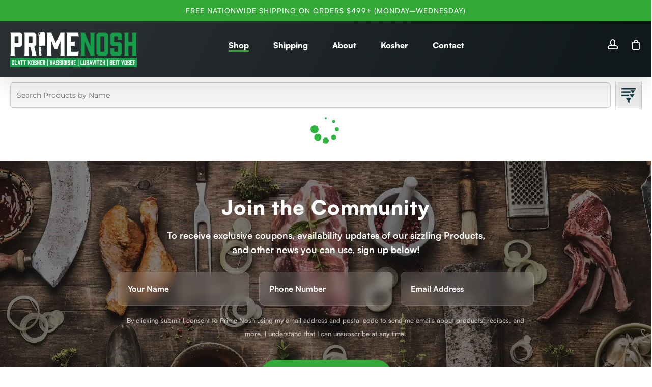

--- FILE ---
content_type: text/html; charset=UTF-8
request_url: https://primenosh.com/shop/
body_size: 57362
content:
<!doctype html>
<html lang="en-US" dir="ltr" prefix="og: https://ogp.me/ns#" class="no-js">

<head> <script type="text/javascript">
/* <![CDATA[ */
var gform;gform||(document.addEventListener("gform_main_scripts_loaded",function(){gform.scriptsLoaded=!0}),document.addEventListener("gform/theme/scripts_loaded",function(){gform.themeScriptsLoaded=!0}),window.addEventListener("DOMContentLoaded",function(){gform.domLoaded=!0}),gform={domLoaded:!1,scriptsLoaded:!1,themeScriptsLoaded:!1,isFormEditor:()=>"function"==typeof InitializeEditor,callIfLoaded:function(o){return!(!gform.domLoaded||!gform.scriptsLoaded||!gform.themeScriptsLoaded&&!gform.isFormEditor()||(gform.isFormEditor()&&console.warn("The use of gform.initializeOnLoaded() is deprecated in the form editor context and will be removed in Gravity Forms 3.1."),o(),0))},initializeOnLoaded:function(o){gform.callIfLoaded(o)||(document.addEventListener("gform_main_scripts_loaded",()=>{gform.scriptsLoaded=!0,gform.callIfLoaded(o)}),document.addEventListener("gform/theme/scripts_loaded",()=>{gform.themeScriptsLoaded=!0,gform.callIfLoaded(o)}),window.addEventListener("DOMContentLoaded",()=>{gform.domLoaded=!0,gform.callIfLoaded(o)}))},hooks:{action:{},filter:{}},addAction:function(o,r,e,t){gform.addHook("action",o,r,e,t)},addFilter:function(o,r,e,t){gform.addHook("filter",o,r,e,t)},doAction:function(o){gform.doHook("action",o,arguments)},applyFilters:function(o){return gform.doHook("filter",o,arguments)},removeAction:function(o,r){gform.removeHook("action",o,r)},removeFilter:function(o,r,e){gform.removeHook("filter",o,r,e)},addHook:function(o,r,e,t,n){null==gform.hooks[o][r]&&(gform.hooks[o][r]=[]);var d=gform.hooks[o][r];null==n&&(n=r+"_"+d.length),gform.hooks[o][r].push({tag:n,callable:e,priority:t=null==t?10:t})},doHook:function(r,o,e){var t;if(e=Array.prototype.slice.call(e,1),null!=gform.hooks[r][o]&&((o=gform.hooks[r][o]).sort(function(o,r){return o.priority-r.priority}),o.forEach(function(o){"function"!=typeof(t=o.callable)&&(t=window[t]),"action"==r?t.apply(null,e):e[0]=t.apply(null,e)})),"filter"==r)return e[0]},removeHook:function(o,r,t,n){var e;null!=gform.hooks[o][r]&&(e=(e=gform.hooks[o][r]).filter(function(o,r,e){return!!(null!=n&&n!=o.tag||null!=t&&t!=o.priority)}),gform.hooks[o][r]=e)}});
/* ]]> */
</script>
<meta charset="UTF-8"><script>if(navigator.userAgent.match(/MSIE|Internet Explorer/i)||navigator.userAgent.match(/Trident\/7\..*?rv:11/i)){var href=document.location.href;if(!href.match(/[?&]nowprocket/)){if(href.indexOf("?")==-1){if(href.indexOf("#")==-1){document.location.href=href+"?nowprocket=1"}else{document.location.href=href.replace("#","?nowprocket=1#")}}else{if(href.indexOf("#")==-1){document.location.href=href+"&nowprocket=1"}else{document.location.href=href.replace("#","&nowprocket=1#")}}}}</script><script>(()=>{class RocketLazyLoadScripts{constructor(){this.v="2.0.4",this.userEvents=["keydown","keyup","mousedown","mouseup","mousemove","mouseover","mouseout","touchmove","touchstart","touchend","touchcancel","wheel","click","dblclick","input"],this.attributeEvents=["onblur","onclick","oncontextmenu","ondblclick","onfocus","onmousedown","onmouseenter","onmouseleave","onmousemove","onmouseout","onmouseover","onmouseup","onmousewheel","onscroll","onsubmit"]}async t(){this.i(),this.o(),/iP(ad|hone)/.test(navigator.userAgent)&&this.h(),this.u(),this.l(this),this.m(),this.k(this),this.p(this),this._(),await Promise.all([this.R(),this.L()]),this.lastBreath=Date.now(),this.S(this),this.P(),this.D(),this.O(),this.M(),await this.C(this.delayedScripts.normal),await this.C(this.delayedScripts.defer),await this.C(this.delayedScripts.async),await this.T(),await this.F(),await this.j(),await this.A(),window.dispatchEvent(new Event("rocket-allScriptsLoaded")),this.everythingLoaded=!0,this.lastTouchEnd&&await new Promise(t=>setTimeout(t,500-Date.now()+this.lastTouchEnd)),this.I(),this.H(),this.U(),this.W()}i(){this.CSPIssue=sessionStorage.getItem("rocketCSPIssue"),document.addEventListener("securitypolicyviolation",t=>{this.CSPIssue||"script-src-elem"!==t.violatedDirective||"data"!==t.blockedURI||(this.CSPIssue=!0,sessionStorage.setItem("rocketCSPIssue",!0))},{isRocket:!0})}o(){window.addEventListener("pageshow",t=>{this.persisted=t.persisted,this.realWindowLoadedFired=!0},{isRocket:!0}),window.addEventListener("pagehide",()=>{this.onFirstUserAction=null},{isRocket:!0})}h(){let t;function e(e){t=e}window.addEventListener("touchstart",e,{isRocket:!0}),window.addEventListener("touchend",function i(o){o.changedTouches[0]&&t.changedTouches[0]&&Math.abs(o.changedTouches[0].pageX-t.changedTouches[0].pageX)<10&&Math.abs(o.changedTouches[0].pageY-t.changedTouches[0].pageY)<10&&o.timeStamp-t.timeStamp<200&&(window.removeEventListener("touchstart",e,{isRocket:!0}),window.removeEventListener("touchend",i,{isRocket:!0}),"INPUT"===o.target.tagName&&"text"===o.target.type||(o.target.dispatchEvent(new TouchEvent("touchend",{target:o.target,bubbles:!0})),o.target.dispatchEvent(new MouseEvent("mouseover",{target:o.target,bubbles:!0})),o.target.dispatchEvent(new PointerEvent("click",{target:o.target,bubbles:!0,cancelable:!0,detail:1,clientX:o.changedTouches[0].clientX,clientY:o.changedTouches[0].clientY})),event.preventDefault()))},{isRocket:!0})}q(t){this.userActionTriggered||("mousemove"!==t.type||this.firstMousemoveIgnored?"keyup"===t.type||"mouseover"===t.type||"mouseout"===t.type||(this.userActionTriggered=!0,this.onFirstUserAction&&this.onFirstUserAction()):this.firstMousemoveIgnored=!0),"click"===t.type&&t.preventDefault(),t.stopPropagation(),t.stopImmediatePropagation(),"touchstart"===this.lastEvent&&"touchend"===t.type&&(this.lastTouchEnd=Date.now()),"click"===t.type&&(this.lastTouchEnd=0),this.lastEvent=t.type,t.composedPath&&t.composedPath()[0].getRootNode()instanceof ShadowRoot&&(t.rocketTarget=t.composedPath()[0]),this.savedUserEvents.push(t)}u(){this.savedUserEvents=[],this.userEventHandler=this.q.bind(this),this.userEvents.forEach(t=>window.addEventListener(t,this.userEventHandler,{passive:!1,isRocket:!0})),document.addEventListener("visibilitychange",this.userEventHandler,{isRocket:!0})}U(){this.userEvents.forEach(t=>window.removeEventListener(t,this.userEventHandler,{passive:!1,isRocket:!0})),document.removeEventListener("visibilitychange",this.userEventHandler,{isRocket:!0}),this.savedUserEvents.forEach(t=>{(t.rocketTarget||t.target).dispatchEvent(new window[t.constructor.name](t.type,t))})}m(){const t="return false",e=Array.from(this.attributeEvents,t=>"data-rocket-"+t),i="["+this.attributeEvents.join("],[")+"]",o="[data-rocket-"+this.attributeEvents.join("],[data-rocket-")+"]",s=(e,i,o)=>{o&&o!==t&&(e.setAttribute("data-rocket-"+i,o),e["rocket"+i]=new Function("event",o),e.setAttribute(i,t))};new MutationObserver(t=>{for(const n of t)"attributes"===n.type&&(n.attributeName.startsWith("data-rocket-")||this.everythingLoaded?n.attributeName.startsWith("data-rocket-")&&this.everythingLoaded&&this.N(n.target,n.attributeName.substring(12)):s(n.target,n.attributeName,n.target.getAttribute(n.attributeName))),"childList"===n.type&&n.addedNodes.forEach(t=>{if(t.nodeType===Node.ELEMENT_NODE)if(this.everythingLoaded)for(const i of[t,...t.querySelectorAll(o)])for(const t of i.getAttributeNames())e.includes(t)&&this.N(i,t.substring(12));else for(const e of[t,...t.querySelectorAll(i)])for(const t of e.getAttributeNames())this.attributeEvents.includes(t)&&s(e,t,e.getAttribute(t))})}).observe(document,{subtree:!0,childList:!0,attributeFilter:[...this.attributeEvents,...e]})}I(){this.attributeEvents.forEach(t=>{document.querySelectorAll("[data-rocket-"+t+"]").forEach(e=>{this.N(e,t)})})}N(t,e){const i=t.getAttribute("data-rocket-"+e);i&&(t.setAttribute(e,i),t.removeAttribute("data-rocket-"+e))}k(t){Object.defineProperty(HTMLElement.prototype,"onclick",{get(){return this.rocketonclick||null},set(e){this.rocketonclick=e,this.setAttribute(t.everythingLoaded?"onclick":"data-rocket-onclick","this.rocketonclick(event)")}})}S(t){function e(e,i){let o=e[i];e[i]=null,Object.defineProperty(e,i,{get:()=>o,set(s){t.everythingLoaded?o=s:e["rocket"+i]=o=s}})}e(document,"onreadystatechange"),e(window,"onload"),e(window,"onpageshow");try{Object.defineProperty(document,"readyState",{get:()=>t.rocketReadyState,set(e){t.rocketReadyState=e},configurable:!0}),document.readyState="loading"}catch(t){console.log("WPRocket DJE readyState conflict, bypassing")}}l(t){this.originalAddEventListener=EventTarget.prototype.addEventListener,this.originalRemoveEventListener=EventTarget.prototype.removeEventListener,this.savedEventListeners=[],EventTarget.prototype.addEventListener=function(e,i,o){o&&o.isRocket||!t.B(e,this)&&!t.userEvents.includes(e)||t.B(e,this)&&!t.userActionTriggered||e.startsWith("rocket-")||t.everythingLoaded?t.originalAddEventListener.call(this,e,i,o):(t.savedEventListeners.push({target:this,remove:!1,type:e,func:i,options:o}),"mouseenter"!==e&&"mouseleave"!==e||t.originalAddEventListener.call(this,e,t.savedUserEvents.push,o))},EventTarget.prototype.removeEventListener=function(e,i,o){o&&o.isRocket||!t.B(e,this)&&!t.userEvents.includes(e)||t.B(e,this)&&!t.userActionTriggered||e.startsWith("rocket-")||t.everythingLoaded?t.originalRemoveEventListener.call(this,e,i,o):t.savedEventListeners.push({target:this,remove:!0,type:e,func:i,options:o})}}J(t,e){this.savedEventListeners=this.savedEventListeners.filter(i=>{let o=i.type,s=i.target||window;return e!==o||t!==s||(this.B(o,s)&&(i.type="rocket-"+o),this.$(i),!1)})}H(){EventTarget.prototype.addEventListener=this.originalAddEventListener,EventTarget.prototype.removeEventListener=this.originalRemoveEventListener,this.savedEventListeners.forEach(t=>this.$(t))}$(t){t.remove?this.originalRemoveEventListener.call(t.target,t.type,t.func,t.options):this.originalAddEventListener.call(t.target,t.type,t.func,t.options)}p(t){let e;function i(e){return t.everythingLoaded?e:e.split(" ").map(t=>"load"===t||t.startsWith("load.")?"rocket-jquery-load":t).join(" ")}function o(o){function s(e){const s=o.fn[e];o.fn[e]=o.fn.init.prototype[e]=function(){return this[0]===window&&t.userActionTriggered&&("string"==typeof arguments[0]||arguments[0]instanceof String?arguments[0]=i(arguments[0]):"object"==typeof arguments[0]&&Object.keys(arguments[0]).forEach(t=>{const e=arguments[0][t];delete arguments[0][t],arguments[0][i(t)]=e})),s.apply(this,arguments),this}}if(o&&o.fn&&!t.allJQueries.includes(o)){const e={DOMContentLoaded:[],"rocket-DOMContentLoaded":[]};for(const t in e)document.addEventListener(t,()=>{e[t].forEach(t=>t())},{isRocket:!0});o.fn.ready=o.fn.init.prototype.ready=function(i){function s(){parseInt(o.fn.jquery)>2?setTimeout(()=>i.bind(document)(o)):i.bind(document)(o)}return"function"==typeof i&&(t.realDomReadyFired?!t.userActionTriggered||t.fauxDomReadyFired?s():e["rocket-DOMContentLoaded"].push(s):e.DOMContentLoaded.push(s)),o([])},s("on"),s("one"),s("off"),t.allJQueries.push(o)}e=o}t.allJQueries=[],o(window.jQuery),Object.defineProperty(window,"jQuery",{get:()=>e,set(t){o(t)}})}P(){const t=new Map;document.write=document.writeln=function(e){const i=document.currentScript,o=document.createRange(),s=i.parentElement;let n=t.get(i);void 0===n&&(n=i.nextSibling,t.set(i,n));const c=document.createDocumentFragment();o.setStart(c,0),c.appendChild(o.createContextualFragment(e)),s.insertBefore(c,n)}}async R(){return new Promise(t=>{this.userActionTriggered?t():this.onFirstUserAction=t})}async L(){return new Promise(t=>{document.addEventListener("DOMContentLoaded",()=>{this.realDomReadyFired=!0,t()},{isRocket:!0})})}async j(){return this.realWindowLoadedFired?Promise.resolve():new Promise(t=>{window.addEventListener("load",t,{isRocket:!0})})}M(){this.pendingScripts=[];this.scriptsMutationObserver=new MutationObserver(t=>{for(const e of t)e.addedNodes.forEach(t=>{"SCRIPT"!==t.tagName||t.noModule||t.isWPRocket||this.pendingScripts.push({script:t,promise:new Promise(e=>{const i=()=>{const i=this.pendingScripts.findIndex(e=>e.script===t);i>=0&&this.pendingScripts.splice(i,1),e()};t.addEventListener("load",i,{isRocket:!0}),t.addEventListener("error",i,{isRocket:!0}),setTimeout(i,1e3)})})})}),this.scriptsMutationObserver.observe(document,{childList:!0,subtree:!0})}async F(){await this.X(),this.pendingScripts.length?(await this.pendingScripts[0].promise,await this.F()):this.scriptsMutationObserver.disconnect()}D(){this.delayedScripts={normal:[],async:[],defer:[]},document.querySelectorAll("script[type$=rocketlazyloadscript]").forEach(t=>{t.hasAttribute("data-rocket-src")?t.hasAttribute("async")&&!1!==t.async?this.delayedScripts.async.push(t):t.hasAttribute("defer")&&!1!==t.defer||"module"===t.getAttribute("data-rocket-type")?this.delayedScripts.defer.push(t):this.delayedScripts.normal.push(t):this.delayedScripts.normal.push(t)})}async _(){await this.L();let t=[];document.querySelectorAll("script[type$=rocketlazyloadscript][data-rocket-src]").forEach(e=>{let i=e.getAttribute("data-rocket-src");if(i&&!i.startsWith("data:")){i.startsWith("//")&&(i=location.protocol+i);try{const o=new URL(i).origin;o!==location.origin&&t.push({src:o,crossOrigin:e.crossOrigin||"module"===e.getAttribute("data-rocket-type")})}catch(t){}}}),t=[...new Map(t.map(t=>[JSON.stringify(t),t])).values()],this.Y(t,"preconnect")}async G(t){if(await this.K(),!0!==t.noModule||!("noModule"in HTMLScriptElement.prototype))return new Promise(e=>{let i;function o(){(i||t).setAttribute("data-rocket-status","executed"),e()}try{if(navigator.userAgent.includes("Firefox/")||""===navigator.vendor||this.CSPIssue)i=document.createElement("script"),[...t.attributes].forEach(t=>{let e=t.nodeName;"type"!==e&&("data-rocket-type"===e&&(e="type"),"data-rocket-src"===e&&(e="src"),i.setAttribute(e,t.nodeValue))}),t.text&&(i.text=t.text),t.nonce&&(i.nonce=t.nonce),i.hasAttribute("src")?(i.addEventListener("load",o,{isRocket:!0}),i.addEventListener("error",()=>{i.setAttribute("data-rocket-status","failed-network"),e()},{isRocket:!0}),setTimeout(()=>{i.isConnected||e()},1)):(i.text=t.text,o()),i.isWPRocket=!0,t.parentNode.replaceChild(i,t);else{const i=t.getAttribute("data-rocket-type"),s=t.getAttribute("data-rocket-src");i?(t.type=i,t.removeAttribute("data-rocket-type")):t.removeAttribute("type"),t.addEventListener("load",o,{isRocket:!0}),t.addEventListener("error",i=>{this.CSPIssue&&i.target.src.startsWith("data:")?(console.log("WPRocket: CSP fallback activated"),t.removeAttribute("src"),this.G(t).then(e)):(t.setAttribute("data-rocket-status","failed-network"),e())},{isRocket:!0}),s?(t.fetchPriority="high",t.removeAttribute("data-rocket-src"),t.src=s):t.src="data:text/javascript;base64,"+window.btoa(unescape(encodeURIComponent(t.text)))}}catch(i){t.setAttribute("data-rocket-status","failed-transform"),e()}});t.setAttribute("data-rocket-status","skipped")}async C(t){const e=t.shift();return e?(e.isConnected&&await this.G(e),this.C(t)):Promise.resolve()}O(){this.Y([...this.delayedScripts.normal,...this.delayedScripts.defer,...this.delayedScripts.async],"preload")}Y(t,e){this.trash=this.trash||[];let i=!0;var o=document.createDocumentFragment();t.forEach(t=>{const s=t.getAttribute&&t.getAttribute("data-rocket-src")||t.src;if(s&&!s.startsWith("data:")){const n=document.createElement("link");n.href=s,n.rel=e,"preconnect"!==e&&(n.as="script",n.fetchPriority=i?"high":"low"),t.getAttribute&&"module"===t.getAttribute("data-rocket-type")&&(n.crossOrigin=!0),t.crossOrigin&&(n.crossOrigin=t.crossOrigin),t.integrity&&(n.integrity=t.integrity),t.nonce&&(n.nonce=t.nonce),o.appendChild(n),this.trash.push(n),i=!1}}),document.head.appendChild(o)}W(){this.trash.forEach(t=>t.remove())}async T(){try{document.readyState="interactive"}catch(t){}this.fauxDomReadyFired=!0;try{await this.K(),this.J(document,"readystatechange"),document.dispatchEvent(new Event("rocket-readystatechange")),await this.K(),document.rocketonreadystatechange&&document.rocketonreadystatechange(),await this.K(),this.J(document,"DOMContentLoaded"),document.dispatchEvent(new Event("rocket-DOMContentLoaded")),await this.K(),this.J(window,"DOMContentLoaded"),window.dispatchEvent(new Event("rocket-DOMContentLoaded"))}catch(t){console.error(t)}}async A(){try{document.readyState="complete"}catch(t){}try{await this.K(),this.J(document,"readystatechange"),document.dispatchEvent(new Event("rocket-readystatechange")),await this.K(),document.rocketonreadystatechange&&document.rocketonreadystatechange(),await this.K(),this.J(window,"load"),window.dispatchEvent(new Event("rocket-load")),await this.K(),window.rocketonload&&window.rocketonload(),await this.K(),this.allJQueries.forEach(t=>t(window).trigger("rocket-jquery-load")),await this.K(),this.J(window,"pageshow");const t=new Event("rocket-pageshow");t.persisted=this.persisted,window.dispatchEvent(t),await this.K(),window.rocketonpageshow&&window.rocketonpageshow({persisted:this.persisted})}catch(t){console.error(t)}}async K(){Date.now()-this.lastBreath>45&&(await this.X(),this.lastBreath=Date.now())}async X(){return document.hidden?new Promise(t=>setTimeout(t)):new Promise(t=>requestAnimationFrame(t))}B(t,e){return e===document&&"readystatechange"===t||(e===document&&"DOMContentLoaded"===t||(e===window&&"DOMContentLoaded"===t||(e===window&&"load"===t||e===window&&"pageshow"===t)))}static run(){(new RocketLazyLoadScripts).t()}}RocketLazyLoadScripts.run()})();</script>
	<link rel="apple-touch-icon" href="/wp-content/uploads/icon-180.png">
	<link rel="apple-touch-icon" sizes="192x192" href="/wp-content/uploads/icon-192.png">
	<link rel="apple-touch-icon" sizes="512x512" href="/wp-content/uploads/icon-512.png">
	<meta name="apple-mobile-web-app-capable" content="yes">
	<meta name="apple-mobile-web-app-status-bar-style" content="default">
	<link rel="manifest" href="/manifest.json">
	<meta name="theme-color" content="#00A651">

	
	<meta name="viewport" content="width=device-width, initial-scale=1, maximum-scale=1, user-scalable=0" />				<script type="rocketlazyloadscript">document.documentElement.className = document.documentElement.className + ' yes-js js_active js'</script>
			<link rel="alternate" hreflang="en" href="https://primenosh.com/shop/" />
<link rel="alternate" hreflang="x-default" href="https://primenosh.com/shop/" />
<script type="rocketlazyloadscript">window._wca = window._wca || [];</script>

<!-- Google Tag Manager by PYS -->
    <script type="rocketlazyloadscript" data-cfasync="false" data-pagespeed-no-defer>
	    window.dataLayerPYS = window.dataLayerPYS || [];
	</script>
<!-- End Google Tag Manager by PYS -->
<!-- Search Engine Optimization by Rank Math PRO - https://rankmath.com/ -->
<title>Shop - Prime Nosh</title>
<link data-rocket-prefetch href="https://stats.wp.com" rel="dns-prefetch">
<link data-rocket-prefetch href="https://i0.wp.com" rel="dns-prefetch">
<link data-rocket-preload as="style" data-wpr-hosted-gf-parameters="family=Open%20Sans%3A300%2C400%2C600%2C700%7CJosefin%20Sans%3A700%2C400%7CMontserrat%3A400%2C700%7COpen%20Sans%3A600%7CFjalla%20One%3A400%7CMerriweather%3A400&subset=latin%2Clatin-ext&display=swap" href="https://primenosh.com/wp-content/cache/fonts/1/google-fonts/css/3/9/d/f84e1aa38fecdd20b1a2f25ca8031.css" rel="preload">
<link data-wpr-hosted-gf-parameters="family=Open%20Sans%3A300%2C400%2C600%2C700%7CJosefin%20Sans%3A700%2C400%7CMontserrat%3A400%2C700%7COpen%20Sans%3A600%7CFjalla%20One%3A400%7CMerriweather%3A400&subset=latin%2Clatin-ext&display=swap" href="https://primenosh.com/wp-content/cache/fonts/1/google-fonts/css/3/9/d/f84e1aa38fecdd20b1a2f25ca8031.css" media="print" onload="this.media=&#039;all&#039;" rel="stylesheet">
<noscript data-wpr-hosted-gf-parameters=""><link rel="stylesheet" href="https://fonts.googleapis.com/css?family=Open%20Sans%3A300%2C400%2C600%2C700%7CJosefin%20Sans%3A700%2C400%7CMontserrat%3A400%2C700%7COpen%20Sans%3A600%7CFjalla%20One%3A400%7CMerriweather%3A400&#038;subset=latin%2Clatin-ext&#038;display=swap"></noscript><link rel="preload" data-rocket-preload as="image" href="https://i0.wp.com/primenosh.com/wp-content/uploads/2024/10/Bottom-Image-V2-scaled.jpg?fit=2560%2C1088&#038;ssl=1" fetchpriority="high">
<meta name="robots" content="index, follow, max-snippet:-1, max-video-preview:-1, max-image-preview:large"/>
<link rel="canonical" href="https://primenosh.com/shop/" />
<meta property="og:locale" content="en_US" />
<meta property="og:type" content="article" />
<meta property="og:title" content="Shop - Prime Nosh" />
<meta property="og:url" content="https://primenosh.com/shop/" />
<meta property="og:site_name" content="Prime Nosh" />
<meta property="og:updated_time" content="2025-10-15T18:30:50-07:00" />
<meta property="og:image" content="https://i0.wp.com/primenosh.com/wp-content/uploads/2024/03/logo-social.jpg" />
<meta property="og:image:secure_url" content="https://i0.wp.com/primenosh.com/wp-content/uploads/2024/03/logo-social.jpg" />
<meta property="og:image:width" content="1200" />
<meta property="og:image:height" content="630" />
<meta property="og:image:alt" content="Shop" />
<meta property="og:image:type" content="image/jpeg" />
<meta property="article:published_time" content="2025-06-11T14:47:45-07:00" />
<meta property="article:modified_time" content="2025-10-15T18:30:50-07:00" />
<meta name="twitter:card" content="summary_large_image" />
<meta name="twitter:title" content="Shop - Prime Nosh" />
<meta name="twitter:image" content="https://i0.wp.com/primenosh.com/wp-content/uploads/2024/03/logo-social.jpg" />
<meta name="twitter:label1" content="Time to read" />
<meta name="twitter:data1" content="Less than a minute" />
<script type="application/ld+json" class="rank-math-schema-pro">{"@context":"https://schema.org","@graph":[{"@type":["Store","Organization"],"@id":"https://primenosh.com/#organization","name":"Prime Nosh","url":"https://primenosh.com","logo":{"@type":"ImageObject","@id":"https://primenosh.com/#logo","url":"https://primenosh.com/wp-content/uploads/2024/03/logo-square.jpg","contentUrl":"https://primenosh.com/wp-content/uploads/2024/03/logo-square.jpg","caption":"Prime Nosh","inLanguage":"en-US","width":"200","height":"200"},"openingHours":["Monday,Tuesday,Wednesday,Thursday,Friday,Saturday,Sunday 09:00-17:00"],"image":{"@id":"https://primenosh.com/#logo"}},{"@type":"WebSite","@id":"https://primenosh.com/#website","url":"https://primenosh.com","name":"Prime Nosh","publisher":{"@id":"https://primenosh.com/#organization"},"inLanguage":"en-US"},{"@type":"ImageObject","@id":"https://i0.wp.com/primenosh.com/wp-content/uploads/2024/03/logo-social.jpg?fit=1200%2C630&amp;ssl=1","url":"https://i0.wp.com/primenosh.com/wp-content/uploads/2024/03/logo-social.jpg?fit=1200%2C630&amp;ssl=1","width":"1200","height":"630","inLanguage":"en-US"},{"@type":"WebPage","@id":"https://primenosh.com/shop/#webpage","url":"https://primenosh.com/shop/","name":"Shop - Prime Nosh","datePublished":"2025-06-11T14:47:45-07:00","dateModified":"2025-10-15T18:30:50-07:00","isPartOf":{"@id":"https://primenosh.com/#website"},"primaryImageOfPage":{"@id":"https://i0.wp.com/primenosh.com/wp-content/uploads/2024/03/logo-social.jpg?fit=1200%2C630&amp;ssl=1"},"inLanguage":"en-US"},{"@type":"Person","@id":"https://primenosh.com/author/0630087924113/","name":"0630087924113","url":"https://primenosh.com/author/0630087924113/","image":{"@type":"ImageObject","@id":"https://secure.gravatar.com/avatar/49c90cc3391d633b0d5d77c487bbfde18cc5fabffae180150cbe695ca1db9ec2?s=96&amp;d=mm&amp;r=g","url":"https://secure.gravatar.com/avatar/49c90cc3391d633b0d5d77c487bbfde18cc5fabffae180150cbe695ca1db9ec2?s=96&amp;d=mm&amp;r=g","caption":"0630087924113","inLanguage":"en-US"},"worksFor":{"@id":"https://primenosh.com/#organization"}},{"@type":"Article","headline":"Shop - Prime Nosh","datePublished":"2025-06-11T14:47:45-07:00","dateModified":"2025-10-15T18:30:50-07:00","author":{"@id":"https://primenosh.com/author/0630087924113/","name":"0630087924113"},"publisher":{"@id":"https://primenosh.com/#organization"},"name":"Shop - Prime Nosh","@id":"https://primenosh.com/shop/#richSnippet","isPartOf":{"@id":"https://primenosh.com/shop/#webpage"},"image":{"@id":"https://i0.wp.com/primenosh.com/wp-content/uploads/2024/03/logo-social.jpg?fit=1200%2C630&amp;ssl=1"},"inLanguage":"en-US","mainEntityOfPage":{"@id":"https://primenosh.com/shop/#webpage"}}]}</script>
<!-- /Rank Math WordPress SEO plugin -->

<script type="rocketlazyloadscript" data-rocket-type='application/javascript' id='pys-version-script'>console.log('PixelYourSite PRO version 12.3.4');</script>
<link rel='dns-prefetch' href='//static.klaviyo.com' />
<link rel='dns-prefetch' href='//www.googletagmanager.com' />
<link rel='dns-prefetch' href='//omnisnippet1.com' />
<link rel='dns-prefetch' href='//stats.wp.com' />
<link rel='dns-prefetch' href='//fonts.googleapis.com' />
<link href='https://fonts.gstatic.com' crossorigin rel='preconnect' />
<link rel='preconnect' href='//i0.wp.com' />
<link rel="alternate" type="application/rss+xml" title="Prime Nosh &raquo; Feed" href="https://primenosh.com/feed/" />
<link rel="alternate" type="application/rss+xml" title="Prime Nosh &raquo; Comments Feed" href="https://primenosh.com/comments/feed/" />
<link rel="alternate" title="oEmbed (JSON)" type="application/json+oembed" href="https://primenosh.com/wp-json/oembed/1.0/embed?url=https%3A%2F%2Fprimenosh.com%2Fshop%2F" />
<link rel="alternate" title="oEmbed (XML)" type="text/xml+oembed" href="https://primenosh.com/wp-json/oembed/1.0/embed?url=https%3A%2F%2Fprimenosh.com%2Fshop%2F&#038;format=xml" />
<link rel="manifest" href="https://primenosh.com/manifest.json">
<meta name="theme-color" content="#00A651">
<style id='wp-img-auto-sizes-contain-inline-css' type='text/css'>
img:is([sizes=auto i],[sizes^="auto," i]){contain-intrinsic-size:3000px 1500px}
/*# sourceURL=wp-img-auto-sizes-contain-inline-css */
</style>
<link data-minify="1" rel='stylesheet' id='cfw-blocks-styles-css' href='https://primenosh.com/wp-content/cache/min/1/wp-content/plugins/checkout-for-woocommerce/build/css/blocks-styles.css?ver=1767808297' type='text/css' media='all' />
<link data-minify="1" rel='stylesheet' id='omnisend-woocommerce-checkout-block-checkout-newsletter-subscription-block-css' href='https://primenosh.com/wp-content/cache/min/1/wp-content/plugins/omnisend-connect/includes/blocks/build/omnisend-checkout-block.css?ver=1767808297' type='text/css' media='all' />
<link data-minify="1" rel='stylesheet' id='wcb-box-control-css' href='https://primenosh.com/wp-content/cache/min/1/wp-content/plugins/wc-box/assets/css/style.css?ver=1767808297' type='text/css' media='all' />
<style id='wp-emoji-styles-inline-css' type='text/css'>

	img.wp-smiley, img.emoji {
		display: inline !important;
		border: none !important;
		box-shadow: none !important;
		height: 1em !important;
		width: 1em !important;
		margin: 0 0.07em !important;
		vertical-align: -0.1em !important;
		background: none !important;
		padding: 0 !important;
	}
/*# sourceURL=wp-emoji-styles-inline-css */
</style>
<link rel='stylesheet' id='wp-block-library-css' href='https://primenosh.com/wp-includes/css/dist/block-library/style.min.css?ver=6.9' type='text/css' media='all' />
<link data-minify="1" rel='stylesheet' id='wc-blocks-style-css' href='https://primenosh.com/wp-content/cache/min/1/wp-content/plugins/woocommerce/assets/client/blocks/wc-blocks.css?ver=1767808297' type='text/css' media='all' />
<style id='global-styles-inline-css' type='text/css'>
:root{--wp--preset--aspect-ratio--square: 1;--wp--preset--aspect-ratio--4-3: 4/3;--wp--preset--aspect-ratio--3-4: 3/4;--wp--preset--aspect-ratio--3-2: 3/2;--wp--preset--aspect-ratio--2-3: 2/3;--wp--preset--aspect-ratio--16-9: 16/9;--wp--preset--aspect-ratio--9-16: 9/16;--wp--preset--color--black: #000000;--wp--preset--color--cyan-bluish-gray: #abb8c3;--wp--preset--color--white: #ffffff;--wp--preset--color--pale-pink: #f78da7;--wp--preset--color--vivid-red: #cf2e2e;--wp--preset--color--luminous-vivid-orange: #ff6900;--wp--preset--color--luminous-vivid-amber: #fcb900;--wp--preset--color--light-green-cyan: #7bdcb5;--wp--preset--color--vivid-green-cyan: #00d084;--wp--preset--color--pale-cyan-blue: #8ed1fc;--wp--preset--color--vivid-cyan-blue: #0693e3;--wp--preset--color--vivid-purple: #9b51e0;--wp--preset--gradient--vivid-cyan-blue-to-vivid-purple: linear-gradient(135deg,rgb(6,147,227) 0%,rgb(155,81,224) 100%);--wp--preset--gradient--light-green-cyan-to-vivid-green-cyan: linear-gradient(135deg,rgb(122,220,180) 0%,rgb(0,208,130) 100%);--wp--preset--gradient--luminous-vivid-amber-to-luminous-vivid-orange: linear-gradient(135deg,rgb(252,185,0) 0%,rgb(255,105,0) 100%);--wp--preset--gradient--luminous-vivid-orange-to-vivid-red: linear-gradient(135deg,rgb(255,105,0) 0%,rgb(207,46,46) 100%);--wp--preset--gradient--very-light-gray-to-cyan-bluish-gray: linear-gradient(135deg,rgb(238,238,238) 0%,rgb(169,184,195) 100%);--wp--preset--gradient--cool-to-warm-spectrum: linear-gradient(135deg,rgb(74,234,220) 0%,rgb(151,120,209) 20%,rgb(207,42,186) 40%,rgb(238,44,130) 60%,rgb(251,105,98) 80%,rgb(254,248,76) 100%);--wp--preset--gradient--blush-light-purple: linear-gradient(135deg,rgb(255,206,236) 0%,rgb(152,150,240) 100%);--wp--preset--gradient--blush-bordeaux: linear-gradient(135deg,rgb(254,205,165) 0%,rgb(254,45,45) 50%,rgb(107,0,62) 100%);--wp--preset--gradient--luminous-dusk: linear-gradient(135deg,rgb(255,203,112) 0%,rgb(199,81,192) 50%,rgb(65,88,208) 100%);--wp--preset--gradient--pale-ocean: linear-gradient(135deg,rgb(255,245,203) 0%,rgb(182,227,212) 50%,rgb(51,167,181) 100%);--wp--preset--gradient--electric-grass: linear-gradient(135deg,rgb(202,248,128) 0%,rgb(113,206,126) 100%);--wp--preset--gradient--midnight: linear-gradient(135deg,rgb(2,3,129) 0%,rgb(40,116,252) 100%);--wp--preset--font-size--small: 13px;--wp--preset--font-size--medium: 20px;--wp--preset--font-size--large: 36px;--wp--preset--font-size--x-large: 42px;--wp--preset--spacing--20: 0.44rem;--wp--preset--spacing--30: 0.67rem;--wp--preset--spacing--40: 1rem;--wp--preset--spacing--50: 1.5rem;--wp--preset--spacing--60: 2.25rem;--wp--preset--spacing--70: 3.38rem;--wp--preset--spacing--80: 5.06rem;--wp--preset--shadow--natural: 6px 6px 9px rgba(0, 0, 0, 0.2);--wp--preset--shadow--deep: 12px 12px 50px rgba(0, 0, 0, 0.4);--wp--preset--shadow--sharp: 6px 6px 0px rgba(0, 0, 0, 0.2);--wp--preset--shadow--outlined: 6px 6px 0px -3px rgb(255, 255, 255), 6px 6px rgb(0, 0, 0);--wp--preset--shadow--crisp: 6px 6px 0px rgb(0, 0, 0);}:where(.is-layout-flex){gap: 0.5em;}:where(.is-layout-grid){gap: 0.5em;}body .is-layout-flex{display: flex;}.is-layout-flex{flex-wrap: wrap;align-items: center;}.is-layout-flex > :is(*, div){margin: 0;}body .is-layout-grid{display: grid;}.is-layout-grid > :is(*, div){margin: 0;}:where(.wp-block-columns.is-layout-flex){gap: 2em;}:where(.wp-block-columns.is-layout-grid){gap: 2em;}:where(.wp-block-post-template.is-layout-flex){gap: 1.25em;}:where(.wp-block-post-template.is-layout-grid){gap: 1.25em;}.has-black-color{color: var(--wp--preset--color--black) !important;}.has-cyan-bluish-gray-color{color: var(--wp--preset--color--cyan-bluish-gray) !important;}.has-white-color{color: var(--wp--preset--color--white) !important;}.has-pale-pink-color{color: var(--wp--preset--color--pale-pink) !important;}.has-vivid-red-color{color: var(--wp--preset--color--vivid-red) !important;}.has-luminous-vivid-orange-color{color: var(--wp--preset--color--luminous-vivid-orange) !important;}.has-luminous-vivid-amber-color{color: var(--wp--preset--color--luminous-vivid-amber) !important;}.has-light-green-cyan-color{color: var(--wp--preset--color--light-green-cyan) !important;}.has-vivid-green-cyan-color{color: var(--wp--preset--color--vivid-green-cyan) !important;}.has-pale-cyan-blue-color{color: var(--wp--preset--color--pale-cyan-blue) !important;}.has-vivid-cyan-blue-color{color: var(--wp--preset--color--vivid-cyan-blue) !important;}.has-vivid-purple-color{color: var(--wp--preset--color--vivid-purple) !important;}.has-black-background-color{background-color: var(--wp--preset--color--black) !important;}.has-cyan-bluish-gray-background-color{background-color: var(--wp--preset--color--cyan-bluish-gray) !important;}.has-white-background-color{background-color: var(--wp--preset--color--white) !important;}.has-pale-pink-background-color{background-color: var(--wp--preset--color--pale-pink) !important;}.has-vivid-red-background-color{background-color: var(--wp--preset--color--vivid-red) !important;}.has-luminous-vivid-orange-background-color{background-color: var(--wp--preset--color--luminous-vivid-orange) !important;}.has-luminous-vivid-amber-background-color{background-color: var(--wp--preset--color--luminous-vivid-amber) !important;}.has-light-green-cyan-background-color{background-color: var(--wp--preset--color--light-green-cyan) !important;}.has-vivid-green-cyan-background-color{background-color: var(--wp--preset--color--vivid-green-cyan) !important;}.has-pale-cyan-blue-background-color{background-color: var(--wp--preset--color--pale-cyan-blue) !important;}.has-vivid-cyan-blue-background-color{background-color: var(--wp--preset--color--vivid-cyan-blue) !important;}.has-vivid-purple-background-color{background-color: var(--wp--preset--color--vivid-purple) !important;}.has-black-border-color{border-color: var(--wp--preset--color--black) !important;}.has-cyan-bluish-gray-border-color{border-color: var(--wp--preset--color--cyan-bluish-gray) !important;}.has-white-border-color{border-color: var(--wp--preset--color--white) !important;}.has-pale-pink-border-color{border-color: var(--wp--preset--color--pale-pink) !important;}.has-vivid-red-border-color{border-color: var(--wp--preset--color--vivid-red) !important;}.has-luminous-vivid-orange-border-color{border-color: var(--wp--preset--color--luminous-vivid-orange) !important;}.has-luminous-vivid-amber-border-color{border-color: var(--wp--preset--color--luminous-vivid-amber) !important;}.has-light-green-cyan-border-color{border-color: var(--wp--preset--color--light-green-cyan) !important;}.has-vivid-green-cyan-border-color{border-color: var(--wp--preset--color--vivid-green-cyan) !important;}.has-pale-cyan-blue-border-color{border-color: var(--wp--preset--color--pale-cyan-blue) !important;}.has-vivid-cyan-blue-border-color{border-color: var(--wp--preset--color--vivid-cyan-blue) !important;}.has-vivid-purple-border-color{border-color: var(--wp--preset--color--vivid-purple) !important;}.has-vivid-cyan-blue-to-vivid-purple-gradient-background{background: var(--wp--preset--gradient--vivid-cyan-blue-to-vivid-purple) !important;}.has-light-green-cyan-to-vivid-green-cyan-gradient-background{background: var(--wp--preset--gradient--light-green-cyan-to-vivid-green-cyan) !important;}.has-luminous-vivid-amber-to-luminous-vivid-orange-gradient-background{background: var(--wp--preset--gradient--luminous-vivid-amber-to-luminous-vivid-orange) !important;}.has-luminous-vivid-orange-to-vivid-red-gradient-background{background: var(--wp--preset--gradient--luminous-vivid-orange-to-vivid-red) !important;}.has-very-light-gray-to-cyan-bluish-gray-gradient-background{background: var(--wp--preset--gradient--very-light-gray-to-cyan-bluish-gray) !important;}.has-cool-to-warm-spectrum-gradient-background{background: var(--wp--preset--gradient--cool-to-warm-spectrum) !important;}.has-blush-light-purple-gradient-background{background: var(--wp--preset--gradient--blush-light-purple) !important;}.has-blush-bordeaux-gradient-background{background: var(--wp--preset--gradient--blush-bordeaux) !important;}.has-luminous-dusk-gradient-background{background: var(--wp--preset--gradient--luminous-dusk) !important;}.has-pale-ocean-gradient-background{background: var(--wp--preset--gradient--pale-ocean) !important;}.has-electric-grass-gradient-background{background: var(--wp--preset--gradient--electric-grass) !important;}.has-midnight-gradient-background{background: var(--wp--preset--gradient--midnight) !important;}.has-small-font-size{font-size: var(--wp--preset--font-size--small) !important;}.has-medium-font-size{font-size: var(--wp--preset--font-size--medium) !important;}.has-large-font-size{font-size: var(--wp--preset--font-size--large) !important;}.has-x-large-font-size{font-size: var(--wp--preset--font-size--x-large) !important;}
/*# sourceURL=global-styles-inline-css */
</style>

<style id='classic-theme-styles-inline-css' type='text/css'>
/*! This file is auto-generated */
.wp-block-button__link{color:#fff;background-color:#32373c;border-radius:9999px;box-shadow:none;text-decoration:none;padding:calc(.667em + 2px) calc(1.333em + 2px);font-size:1.125em}.wp-block-file__button{background:#32373c;color:#fff;text-decoration:none}
/*# sourceURL=/wp-includes/css/classic-themes.min.css */
</style>
<link data-minify="1" rel='stylesheet' id='nta-css-popup-css' href='https://primenosh.com/wp-content/cache/min/1/wp-content/plugins/wp-whatsapp/assets/dist/css/style.css?ver=1767808297' type='text/css' media='all' />
<link data-minify="1" rel='stylesheet' id='wpda_wpdp_public-css' href='https://primenosh.com/wp-content/cache/min/1/wp-content/plugins/wp-data-access/assets/css/wpda_public.css?ver=1767808297' type='text/css' media='all' />
<link data-minify="1" rel='stylesheet' id='conditional-extra-fees-woocommerce-css' href='https://primenosh.com/wp-content/cache/min/1/wp-content/plugins/conditional-extra-fees-for-woocommerce/public/css/conditional-fees-rule-woocommerce-public.css?ver=1767808297' type='text/css' media='all' />
<link data-minify="1" rel='stylesheet' id='woocommerce-conditional-product-fees-for-checkout-css' href='https://primenosh.com/wp-content/cache/min/1/wp-content/plugins/woo-conditional-product-fees-for-checkout/public/css/woocommerce-conditional-product-fees-for-checkout-public.css?ver=1767808297' type='text/css' media='all' />
<link data-minify="1" rel='stylesheet' id='woocommerce-layout-css' href='https://primenosh.com/wp-content/cache/min/1/wp-content/plugins/woocommerce/assets/css/woocommerce-layout.css?ver=1767808297' type='text/css' media='all' />
<style id='woocommerce-layout-inline-css' type='text/css'>

	.infinite-scroll .woocommerce-pagination {
		display: none;
	}
/*# sourceURL=woocommerce-layout-inline-css */
</style>
<link data-minify="1" rel='stylesheet' id='woocommerce-smallscreen-css' href='https://primenosh.com/wp-content/cache/min/1/wp-content/plugins/woocommerce/assets/css/woocommerce-smallscreen.css?ver=1767808297' type='text/css' media='only screen and (max-width: 768px)' />
<link data-minify="1" rel='stylesheet' id='woocommerce-general-css' href='https://primenosh.com/wp-content/cache/background-css/1/primenosh.com/wp-content/cache/min/1/wp-content/plugins/woocommerce/assets/css/woocommerce.css?ver=1767808297&wpr_t=1768608169' type='text/css' media='all' />
<style id='woocommerce-inline-inline-css' type='text/css'>
.woocommerce form .form-row .required { visibility: visible; }
/*# sourceURL=woocommerce-inline-inline-css */
</style>
<link data-minify="1" rel='stylesheet' id='wt-smart-coupon-for-woo-css' href='https://primenosh.com/wp-content/cache/min/1/wp-content/plugins/wt-smart-coupons-for-woocommerce/public/css/wt-smart-coupon-public.css?ver=1767808297' type='text/css' media='all' />
<link data-minify="1" rel='stylesheet' id='site-styles.css-css' href='https://primenosh.com/wp-content/cache/min/1/wp-content/plugins/omnisend/styles/site-styles.css?ver=1767808297' type='text/css' media='all' />
<link rel='stylesheet' id='woo-variation-swatches-css' href='https://primenosh.com/wp-content/plugins/woo-variation-swatches/assets/css/frontend.min.css?ver=1762868118' type='text/css' media='all' />
<style id='woo-variation-swatches-inline-css' type='text/css'>
:root {
--wvs-tick:url("data:image/svg+xml;utf8,%3Csvg filter='drop-shadow(0px 0px 2px rgb(0 0 0 / .8))' xmlns='http://www.w3.org/2000/svg'  viewBox='0 0 30 30'%3E%3Cpath fill='none' stroke='%23ffffff' stroke-linecap='round' stroke-linejoin='round' stroke-width='4' d='M4 16L11 23 27 7'/%3E%3C/svg%3E");

--wvs-cross:url("data:image/svg+xml;utf8,%3Csvg filter='drop-shadow(0px 0px 5px rgb(255 255 255 / .6))' xmlns='http://www.w3.org/2000/svg' width='72px' height='72px' viewBox='0 0 24 24'%3E%3Cpath fill='none' stroke='%23ff0000' stroke-linecap='round' stroke-width='0.6' d='M5 5L19 19M19 5L5 19'/%3E%3C/svg%3E");
--wvs-single-product-item-width:30px;
--wvs-single-product-item-height:30px;
--wvs-single-product-item-font-size:16px}
/*# sourceURL=woo-variation-swatches-inline-css */
</style>
<link data-minify="1" rel='stylesheet' id='yith-wcan-shortcodes-css' href='https://primenosh.com/wp-content/cache/background-css/1/primenosh.com/wp-content/cache/min/1/wp-content/plugins/yith-woocommerce-ajax-navigation/assets/css/shortcodes.css?ver=1767808297&wpr_t=1768608169' type='text/css' media='all' />
<style id='yith-wcan-shortcodes-inline-css' type='text/css'>
:root{
	--yith-wcan-filters_colors_titles: #434343;
	--yith-wcan-filters_colors_background: #FFFFFF;
	--yith-wcan-filters_colors_accent: #A7144C;
	--yith-wcan-filters_colors_accent_r: 167;
	--yith-wcan-filters_colors_accent_g: 20;
	--yith-wcan-filters_colors_accent_b: 76;
	--yith-wcan-color_swatches_border_radius: 100%;
	--yith-wcan-color_swatches_size: 30px;
	--yith-wcan-labels_style_background: #FFFFFF;
	--yith-wcan-labels_style_background_hover: #A7144C;
	--yith-wcan-labels_style_background_active: #A7144C;
	--yith-wcan-labels_style_text: #434343;
	--yith-wcan-labels_style_text_hover: #FFFFFF;
	--yith-wcan-labels_style_text_active: #FFFFFF;
	--yith-wcan-anchors_style_text: #434343;
	--yith-wcan-anchors_style_text_hover: #A7144C;
	--yith-wcan-anchors_style_text_active: #A7144C;
}
/*# sourceURL=yith-wcan-shortcodes-inline-css */
</style>
<link data-minify="1" rel='stylesheet' id='yith_wcbm_badge_style-css' href='https://primenosh.com/wp-content/cache/min/1/wp-content/plugins/yith-woocommerce-badge-management-premium/assets/css/frontend.css?ver=1767808297' type='text/css' media='all' />
<style id='yith_wcbm_badge_style-inline-css' type='text/css'>
.yith-wcbm-badge.yith-wcbm-badge-text.yith-wcbm-badge-73960 {
				top: 0; left: 0; 
				opacity: 100%;
				
				margin: 0px 0px 0px 0px;
				padding: 0px 0px 0px 0px;
				background-color:#33a836; border-radius: 100px 100px 100px 100px; width:50px; height:50px;
			}.yith-wcbm-badge.yith-wcbm-badge-text.yith-wcbm-badge-73955 {
				top: 0; left: 0; 
				opacity: 100%;
				
				margin: 0px 0px 0px 0px;
				padding: 0px 0px 0px 0px;
				background-color:#34a737; border-radius: 0px 0px 5px 0px; width:100px; height:50px;
			}
/*# sourceURL=yith_wcbm_badge_style-inline-css */
</style>
<link data-minify="1" rel='stylesheet' id='yith-gfont-open-sans-css' href='https://primenosh.com/wp-content/cache/min/1/wp-content/plugins/yith-woocommerce-badge-management-premium/assets/fonts/open-sans/style.css?ver=1767808297' type='text/css' media='all' />
<link data-minify="1" rel='stylesheet' id='jquery-selectBox-css' href='https://primenosh.com/wp-content/cache/background-css/1/primenosh.com/wp-content/cache/min/1/wp-content/plugins/yith-woocommerce-wishlist/assets/css/jquery.selectBox.css?ver=1767808297&wpr_t=1768608169' type='text/css' media='all' />
<link data-minify="1" rel='stylesheet' id='woocommerce_prettyPhoto_css-css' href='https://primenosh.com/wp-content/cache/background-css/1/primenosh.com/wp-content/cache/min/1/wp-content/plugins/woocommerce/assets/css/prettyPhoto.css?ver=1767808297&wpr_t=1768608169' type='text/css' media='all' />
<link data-minify="1" rel='stylesheet' id='yith-wcwl-main-css' href='https://primenosh.com/wp-content/cache/background-css/1/primenosh.com/wp-content/cache/min/1/wp-content/plugins/yith-woocommerce-wishlist/assets/css/style.css?ver=1767808297&wpr_t=1768608169' type='text/css' media='all' />
<style id='yith-wcwl-main-inline-css' type='text/css'>
 :root { --color-add-to-wishlist-background: #333333; --color-add-to-wishlist-text: #FFFFFF; --color-add-to-wishlist-border: #333333; --color-add-to-wishlist-background-hover: #333333; --color-add-to-wishlist-text-hover: #FFFFFF; --color-add-to-wishlist-border-hover: #333333; --rounded-corners-radius: 16px; --add-to-cart-rounded-corners-radius: 16px; --color-headers-background: #F4F4F4; --feedback-duration: 3s } 
 :root { --color-add-to-wishlist-background: #333333; --color-add-to-wishlist-text: #FFFFFF; --color-add-to-wishlist-border: #333333; --color-add-to-wishlist-background-hover: #333333; --color-add-to-wishlist-text-hover: #FFFFFF; --color-add-to-wishlist-border-hover: #333333; --rounded-corners-radius: 16px; --add-to-cart-rounded-corners-radius: 16px; --color-headers-background: #F4F4F4; --feedback-duration: 3s } 
/*# sourceURL=yith-wcwl-main-inline-css */
</style>
<link data-minify="1" rel='stylesheet' id='font-awesome-css' href='https://primenosh.com/wp-content/cache/min/1/wp-content/themes/salient/css/font-awesome-legacy.min.css?ver=1767808297' type='text/css' media='all' />
<style id='font-awesome-inline-css' type='text/css'>
[data-font="FontAwesome"]:before {font-family: 'FontAwesome' !important;content: attr(data-icon) !important;speak: none !important;font-weight: normal !important;font-variant: normal !important;text-transform: none !important;line-height: 1 !important;font-style: normal !important;-webkit-font-smoothing: antialiased !important;-moz-osx-font-smoothing: grayscale !important;}
/*# sourceURL=font-awesome-inline-css */
</style>
<link data-minify="1" rel='stylesheet' id='salient-grid-system-css' href='https://primenosh.com/wp-content/cache/min/1/wp-content/themes/salient/css/build/grid-system.css?ver=1767808297' type='text/css' media='all' />
<link data-minify="1" rel='stylesheet' id='main-styles-css' href='https://primenosh.com/wp-content/cache/background-css/1/primenosh.com/wp-content/cache/min/1/wp-content/themes/salient/css/build/style.css?ver=1767808297&wpr_t=1768608169' type='text/css' media='all' />
<link data-minify="1" rel='stylesheet' id='nectar-header-layout-centered-menu-css' href='https://primenosh.com/wp-content/cache/min/1/wp-content/themes/salient/css/build/header/header-layout-centered-menu.css?ver=1767808297' type='text/css' media='all' />
<link data-minify="1" rel='stylesheet' id='nectar-header-secondary-nav-css' href='https://primenosh.com/wp-content/cache/min/1/wp-content/themes/salient/css/build/header/header-secondary-nav.css?ver=1767808298' type='text/css' media='all' />
<link data-minify="1" rel='stylesheet' id='nectar-cf7-css' href='https://primenosh.com/wp-content/cache/min/1/wp-content/themes/salient/css/build/third-party/cf7.css?ver=1767808298' type='text/css' media='all' />

<link data-minify="1" rel='stylesheet' id='responsive-css' href='https://primenosh.com/wp-content/cache/min/1/wp-content/themes/salient/css/build/responsive.css?ver=1767808298' type='text/css' media='all' />
<link data-minify="1" rel='stylesheet' id='nectar-product-style-classic-css' href='https://primenosh.com/wp-content/cache/min/1/wp-content/themes/salient/css/build/third-party/woocommerce/product-style-classic.css?ver=1767808298' type='text/css' media='all' />
<link data-minify="1" rel='stylesheet' id='woocommerce-css' href='https://primenosh.com/wp-content/cache/min/1/wp-content/themes/salient/css/build/woocommerce.css?ver=1767808298' type='text/css' media='all' />
<link data-minify="1" rel='stylesheet' id='skin-material-css' href='https://primenosh.com/wp-content/cache/min/1/wp-content/themes/salient/css/build/skin-material.css?ver=1767808298' type='text/css' media='all' />
<style id='salient-wp-menu-dynamic-fallback-inline-css' type='text/css'>
#header-outer .nectar-ext-menu-item .image-layer-outer,#header-outer .nectar-ext-menu-item .image-layer,#header-outer .nectar-ext-menu-item .color-overlay,#slide-out-widget-area .nectar-ext-menu-item .image-layer-outer,#slide-out-widget-area .nectar-ext-menu-item .color-overlay,#slide-out-widget-area .nectar-ext-menu-item .image-layer{position:absolute;top:0;left:0;width:100%;height:100%;overflow:hidden;}.nectar-ext-menu-item .inner-content{position:relative;z-index:10;width:100%;}.nectar-ext-menu-item .image-layer{background-size:cover;background-position:center;transition:opacity 0.25s ease 0.1s;}.nectar-ext-menu-item .image-layer video{object-fit:cover;width:100%;height:100%;}#header-outer nav .nectar-ext-menu-item .image-layer:not(.loaded){background-image:none!important;}#header-outer nav .nectar-ext-menu-item .image-layer{opacity:0;}#header-outer nav .nectar-ext-menu-item .image-layer.loaded{opacity:1;}.nectar-ext-menu-item span[class*="inherit-h"] + .menu-item-desc{margin-top:0.4rem;}#mobile-menu .nectar-ext-menu-item .title,#slide-out-widget-area .nectar-ext-menu-item .title,.nectar-ext-menu-item .menu-title-text,.nectar-ext-menu-item .menu-item-desc{position:relative;}.nectar-ext-menu-item .menu-item-desc{display:block;line-height:1.4em;}body #slide-out-widget-area .nectar-ext-menu-item .menu-item-desc{line-height:1.4em;}#mobile-menu .nectar-ext-menu-item .title,#slide-out-widget-area .nectar-ext-menu-item:not(.style-img-above-text) .title,.nectar-ext-menu-item:not(.style-img-above-text) .menu-title-text,.nectar-ext-menu-item:not(.style-img-above-text) .menu-item-desc,.nectar-ext-menu-item:not(.style-img-above-text) i:before,.nectar-ext-menu-item:not(.style-img-above-text) .svg-icon{color:#fff;}#mobile-menu .nectar-ext-menu-item.style-img-above-text .title{color:inherit;}.sf-menu li ul li a .nectar-ext-menu-item .menu-title-text:after{display:none;}.menu-item .widget-area-active[data-margin="default"] > div:not(:last-child){margin-bottom:20px;}.nectar-ext-menu-item__button{display:inline-block;padding-top:2em;}#header-outer nav li:not([class*="current"]) > a .nectar-ext-menu-item .inner-content.has-button .title .menu-title-text{background-image:none;}.nectar-ext-menu-item__button .nectar-cta:not([data-color="transparent"]){margin-top:.8em;margin-bottom:.8em;}.nectar-ext-menu-item .color-overlay{transition:opacity 0.5s cubic-bezier(.15,.75,.5,1);}.nectar-ext-menu-item:hover .hover-zoom-in-slow .image-layer{transform:scale(1.15);transition:transform 4s cubic-bezier(0.1,0.2,.7,1);}.nectar-ext-menu-item:hover .hover-zoom-in-slow .color-overlay{transition:opacity 1.5s cubic-bezier(.15,.75,.5,1);}.nectar-ext-menu-item .hover-zoom-in-slow .image-layer{transition:transform 0.5s cubic-bezier(.15,.75,.5,1);}.nectar-ext-menu-item .hover-zoom-in-slow .color-overlay{transition:opacity 0.5s cubic-bezier(.15,.75,.5,1);}.nectar-ext-menu-item:hover .hover-zoom-in .image-layer{transform:scale(1.12);}.nectar-ext-menu-item .hover-zoom-in .image-layer{transition:transform 0.5s cubic-bezier(.15,.75,.5,1);}.nectar-ext-menu-item{display:flex;text-align:left;}#slide-out-widget-area .nectar-ext-menu-item .title,#slide-out-widget-area .nectar-ext-menu-item .menu-item-desc,#slide-out-widget-area .nectar-ext-menu-item .menu-title-text,#mobile-menu .nectar-ext-menu-item .title,#mobile-menu .nectar-ext-menu-item .menu-item-desc,#mobile-menu .nectar-ext-menu-item .menu-title-text{color:inherit!important;}#slide-out-widget-area .nectar-ext-menu-item,#mobile-menu .nectar-ext-menu-item{display:block;}#slide-out-widget-area .nectar-ext-menu-item .inner-content,#mobile-menu .nectar-ext-menu-item .inner-content{width:100%;}#slide-out-widget-area.fullscreen-alt .nectar-ext-menu-item,#slide-out-widget-area.fullscreen .nectar-ext-menu-item{text-align:center;}#header-outer .nectar-ext-menu-item.style-img-above-text .image-layer-outer,#slide-out-widget-area .nectar-ext-menu-item.style-img-above-text .image-layer-outer{position:relative;}#header-outer .nectar-ext-menu-item.style-img-above-text,#slide-out-widget-area .nectar-ext-menu-item.style-img-above-text{flex-direction:column;}
/*# sourceURL=salient-wp-menu-dynamic-fallback-inline-css */
</style>
<link data-minify="1" rel='stylesheet' id='ywsfl_free_frontend-css' href='https://primenosh.com/wp-content/cache/min/1/wp-content/plugins/yith-woocommerce-save-for-later-premium/assets/css/ywsfl_frontend.css?ver=1767808298' type='text/css' media='all' />
<link data-minify="1" rel='stylesheet' id='dynamic-css-css' href='https://primenosh.com/wp-content/cache/min/1/wp-content/themes/salient/css/salient-dynamic-styles.css?ver=1767808298' type='text/css' media='all' />
<style id='dynamic-css-inline-css' type='text/css'>
@media only screen and (min-width:1000px){body #ajax-content-wrap.no-scroll{min-height:calc(100vh - 152px);height:calc(100vh - 152px)!important;}}@media only screen and (min-width:1000px){#page-header-wrap.fullscreen-header,#page-header-wrap.fullscreen-header #page-header-bg,html:not(.nectar-box-roll-loaded) .nectar-box-roll > #page-header-bg.fullscreen-header,.nectar_fullscreen_zoom_recent_projects,#nectar_fullscreen_rows:not(.afterLoaded) > div{height:calc(100vh - 151px);}.wpb_row.vc_row-o-full-height.top-level,.wpb_row.vc_row-o-full-height.top-level > .col.span_12{min-height:calc(100vh - 151px);}html:not(.nectar-box-roll-loaded) .nectar-box-roll > #page-header-bg.fullscreen-header{top:152px;}.nectar-slider-wrap[data-fullscreen="true"]:not(.loaded),.nectar-slider-wrap[data-fullscreen="true"]:not(.loaded) .swiper-container{height:calc(100vh - 150px)!important;}.admin-bar .nectar-slider-wrap[data-fullscreen="true"]:not(.loaded),.admin-bar .nectar-slider-wrap[data-fullscreen="true"]:not(.loaded) .swiper-container{height:calc(100vh - 150px - 32px)!important;}}.admin-bar[class*="page-template-template-no-header"] .wpb_row.vc_row-o-full-height.top-level,.admin-bar[class*="page-template-template-no-header"] .wpb_row.vc_row-o-full-height.top-level > .col.span_12{min-height:calc(100vh - 32px);}body[class*="page-template-template-no-header"] .wpb_row.vc_row-o-full-height.top-level,body[class*="page-template-template-no-header"] .wpb_row.vc_row-o-full-height.top-level > .col.span_12{min-height:100vh;}@media only screen and (max-width:999px){.using-mobile-browser #nectar_fullscreen_rows:not(.afterLoaded):not([data-mobile-disable="on"]) > div{height:calc(100vh - 116px);}.using-mobile-browser .wpb_row.vc_row-o-full-height.top-level,.using-mobile-browser .wpb_row.vc_row-o-full-height.top-level > .col.span_12,[data-permanent-transparent="1"].using-mobile-browser .wpb_row.vc_row-o-full-height.top-level,[data-permanent-transparent="1"].using-mobile-browser .wpb_row.vc_row-o-full-height.top-level > .col.span_12{min-height:calc(100vh - 116px);}html:not(.nectar-box-roll-loaded) .nectar-box-roll > #page-header-bg.fullscreen-header,.nectar_fullscreen_zoom_recent_projects,.nectar-slider-wrap[data-fullscreen="true"]:not(.loaded),.nectar-slider-wrap[data-fullscreen="true"]:not(.loaded) .swiper-container,#nectar_fullscreen_rows:not(.afterLoaded):not([data-mobile-disable="on"]) > div{height:calc(100vh - 63px);}.wpb_row.vc_row-o-full-height.top-level,.wpb_row.vc_row-o-full-height.top-level > .col.span_12{min-height:calc(100vh - 63px);}body[data-transparent-header="false"] #ajax-content-wrap.no-scroll{min-height:calc(100vh - 63px);height:calc(100vh - 63px);}}#nectar_fullscreen_rows{background-color:transparent;}.post-type-archive-product.woocommerce .container-wrap,.tax-product_cat.woocommerce .container-wrap{background-color:#f6f6f6;}.woocommerce.single-product #single-meta{position:relative!important;top:0!important;margin:0;left:8px;height:auto;}.woocommerce.single-product #single-meta:after{display:block;content:" ";clear:both;height:1px;}.woocommerce ul.products li.product.material,.woocommerce-page ul.products li.product.material{background-color:#ffffff;}.woocommerce ul.products li.product.minimal .product-wrap,.woocommerce ul.products li.product.minimal .background-color-expand,.woocommerce-page ul.products li.product.minimal .product-wrap,.woocommerce-page ul.products li.product.minimal .background-color-expand{background-color:#ffffff;}.screen-reader-text,.nectar-skip-to-content:not(:focus){border:0;clip:rect(1px,1px,1px,1px);clip-path:inset(50%);height:1px;margin:-1px;overflow:hidden;padding:0;position:absolute!important;width:1px;word-wrap:normal!important;}.row .col img:not([srcset]){width:auto;}.row .col img.img-with-animation.nectar-lazy:not([srcset]){width:100%;}
body[data-header-resize="0"].term-nosh-deals .container-wrap { padding-top: 80px !important; }
.woo-variation-swatches .variable-items-wrapper .variable-item:not(.radio-variable-item).selected, .woo-variation-swatches .variable-items-wrapper .variable-item:not(.radio-variable-item).selected:hover {
    background: #3ba43b;
    box-shadow: 0 0 0 2px #3ba43b;
    border-color: #3ba43b;
    color: #FFF;
    font-weight: 700;
}
.woo-selected-variation-item-name {display: none !important;}
.woocommerce .variations td.label label {font-size: 18px;}
.woocommerce-variation-price {display: none;}

.grecaptcha-badge{visibility: collapse !important;}
body.material #header-secondary-outer .nectar-center-text,
body #header-secondary-outer .nectar-center-text {text-align: center;}
.woocommerce div.product_meta,
.woocommerce .woocommerce-breadcrumb {display: none;}

.woocommerce div.product div.images .woocommerce-product-gallery__trigger {display: none;}

#slide-out-widget-area[class*="slide-out-from-right"] .off-canvas-menu-container li a {font-weight: 600;}

@media(max-width:600px){
    body #header-secondary-outer .nectar-center-text {
        font-weight: 400 !important;
        font-size: 12px !important;
        line-height: 1.2 !important;
    }
}

@media (max-width: 640px) {
    body .woocommerce-tabs .first-section { background-image: none !important; }
}

div.product .woocommerce-tabs .full-width-content[data-tab-style*=fullwidth] ul.tabs { margin: 70px 0 20px 0; }
.yikes-custom-woo-tab-title { display: none; }
.woocommerce .woocommerce-tabs .tabs li.additional_information_tab,
.woocommerce div.product .woocommerce-tabs .panel.woocommerce-Tabs-panel--additional_information { display: none !important; }
.woocommerce-notices-wrapper .woocommerce-message{background: #fbfffb !important;
    border: solid 1px #c5edc6;
    color: #000;}
.woocommerce-notices-wrapper .woocommerce-message a{
        color: #33A836;
    font-weight: 600;
}
.woocommerce-notices-wrapper .woocommerce-message a.button {
    padding: 8px 20px !important;
    background: #33A836 !important;
    height: auto !important;
    border-radius: 0;
    color: #fff !important;
}
/*# sourceURL=dynamic-css-inline-css */
</style>
<link data-minify="1" rel='stylesheet' id='salient-child-style-css' href='https://primenosh.com/wp-content/cache/background-css/1/primenosh.com/wp-content/cache/min/1/wp-content/themes/salient-child/style.css?ver=1767808298&wpr_t=1768608169' type='text/css' media='all' />
<link data-minify="1" rel='stylesheet' id='woo_discount_pro_style-css' href='https://primenosh.com/wp-content/cache/min/1/wp-content/plugins/woo-discount-rules-pro/Assets/Css/awdr_style.css?ver=1767808298' type='text/css' media='all' />

<style id='rocket-lazyload-inline-css' type='text/css'>
.rll-youtube-player{position:relative;padding-bottom:56.23%;height:0;overflow:hidden;max-width:100%;}.rll-youtube-player:focus-within{outline: 2px solid currentColor;outline-offset: 5px;}.rll-youtube-player iframe{position:absolute;top:0;left:0;width:100%;height:100%;z-index:100;background:0 0}.rll-youtube-player img{bottom:0;display:block;left:0;margin:auto;max-width:100%;width:100%;position:absolute;right:0;top:0;border:none;height:auto;-webkit-transition:.4s all;-moz-transition:.4s all;transition:.4s all}.rll-youtube-player img:hover{-webkit-filter:brightness(75%)}.rll-youtube-player .play{height:100%;width:100%;left:0;top:0;position:absolute;background:var(--wpr-bg-58715ab0-8362-4df8-b919-44583b2aac8d) no-repeat center;background-color: transparent !important;cursor:pointer;border:none;}
/*# sourceURL=rocket-lazyload-inline-css */
</style>
<script type="text/template" id="tmpl-variation-template">
	<div class="woocommerce-variation-description">{{{ data.variation.variation_description }}}</div>
	<div class="woocommerce-variation-price">{{{ data.variation.price_html }}}</div>
	<div class="woocommerce-variation-availability">{{{ data.variation.availability_html }}}</div>
</script>
<script type="text/template" id="tmpl-unavailable-variation-template">
	<p role="alert">Sorry, this product is unavailable. Please choose a different combination.</p>
</script>
<script type="rocketlazyloadscript" data-rocket-type="text/javascript" id="woocommerce-google-analytics-integration-gtag-js-after">
/* <![CDATA[ */
/* Google Analytics for WooCommerce (gtag.js) */
					window.dataLayerPYS = window.dataLayerPYS || [];
					function gtag(){dataLayerPYS.push(arguments);}
					// Set up default consent state.
					for ( const mode of [{"analytics_storage":"denied","ad_storage":"denied","ad_user_data":"denied","ad_personalization":"denied","region":["AT","BE","BG","HR","CY","CZ","DK","EE","FI","FR","DE","GR","HU","IS","IE","IT","LV","LI","LT","LU","MT","NL","NO","PL","PT","RO","SK","SI","ES","SE","GB","CH"]}] || [] ) {
						gtag( "consent", "default", { "wait_for_update": 500, ...mode } );
					}
					gtag("js", new Date());
					gtag("set", "developer_id.dOGY3NW", true);
					gtag("config", "G-5C6Y3WKYG2", {"track_404":true,"allow_google_signals":true,"logged_in":false,"linker":{"domains":[],"allow_incoming":false},"custom_map":{"dimension1":"logged_in"}});
//# sourceURL=woocommerce-google-analytics-integration-gtag-js-after
/* ]]> */
</script>
<script type="text/javascript" src="https://primenosh.com/wp-includes/js/jquery/jquery.min.js?ver=3.7.1" id="jquery-core-js"></script>
<script type="text/javascript" src="https://primenosh.com/wp-includes/js/jquery/jquery-migrate.min.js?ver=3.4.1" id="jquery-migrate-js"></script>
<script type="text/javascript" id="jquery-js-after">
/* <![CDATA[ */
if (typeof (window.wpfReadyList) == "undefined") {
			var v = jQuery.fn.jquery;
			if (v && parseInt(v) >= 3 && window.self === window.top) {
				var readyList=[];
				window.originalReadyMethod = jQuery.fn.ready;
				jQuery.fn.ready = function(){
					if(arguments.length && arguments.length > 0 && typeof arguments[0] === "function") {
						readyList.push({"c": this, "a": arguments});
					}
					return window.originalReadyMethod.apply( this, arguments );
				};
				window.wpfReadyList = readyList;
			}}
//# sourceURL=jquery-js-after
/* ]]> */
</script>
<script type="text/javascript" id="wpml-cookie-js-extra">
/* <![CDATA[ */
var wpml_cookies = {"wp-wpml_current_language":{"value":"en","expires":1,"path":"/"}};
var wpml_cookies = {"wp-wpml_current_language":{"value":"en","expires":1,"path":"/"}};
//# sourceURL=wpml-cookie-js-extra
/* ]]> */
</script>
<script type="rocketlazyloadscript" data-minify="1" data-rocket-type="text/javascript" data-rocket-src="https://primenosh.com/wp-content/cache/min/1/wp-content/plugins/sitepress-multilingual-cms/res/js/cookies/language-cookie.js?ver=1767808298" id="wpml-cookie-js" defer="defer" data-wp-strategy="defer"></script>
<script type="rocketlazyloadscript" data-rocket-type="text/javascript" data-rocket-src="https://primenosh.com/wp-includes/js/underscore.min.js?ver=1.13.7" id="underscore-js"></script>
<script type="rocketlazyloadscript" data-rocket-type="text/javascript" data-rocket-src="https://primenosh.com/wp-includes/js/backbone.min.js?ver=1.6.0" id="backbone-js"></script>
<script type="text/javascript" id="wp-api-request-js-extra">
/* <![CDATA[ */
var wpApiSettings = {"root":"https://primenosh.com/wp-json/","nonce":"bff4d35026","versionString":"wp/v2/"};
//# sourceURL=wp-api-request-js-extra
/* ]]> */
</script>
<script type="rocketlazyloadscript" data-rocket-type="text/javascript" data-rocket-src="https://primenosh.com/wp-includes/js/api-request.min.js?ver=6.9" id="wp-api-request-js"></script>
<script type="rocketlazyloadscript" data-rocket-type="text/javascript" data-rocket-src="https://primenosh.com/wp-includes/js/wp-api.min.js?ver=6.9" id="wp-api-js"></script>
<script type="text/javascript" id="wpda_rest_api-js-extra">
/* <![CDATA[ */
var wpdaApiSettings = {"path":"wpda"};
//# sourceURL=wpda_rest_api-js-extra
/* ]]> */
</script>
<script type="rocketlazyloadscript" data-minify="1" data-rocket-type="text/javascript" data-rocket-src="https://primenosh.com/wp-content/cache/min/1/wp-content/plugins/wp-data-access/assets/js/wpda_rest_api.js?ver=1767808298" id="wpda_rest_api-js"></script>
<script type="rocketlazyloadscript" data-minify="1" data-rocket-type="text/javascript" data-rocket-src="https://primenosh.com/wp-content/cache/min/1/wp-content/plugins/conditional-extra-fees-for-woocommerce/public/js/conditional-fees-rule-woocommerce-public.js?ver=1767808298" id="conditional-extra-fees-woocommerce-js"></script>
<script type="text/javascript" src="https://primenosh.com/wp-content/plugins/woocommerce/assets/js/jquery-tiptip/jquery.tipTip.min.js?ver=10.4.3" id="jquery-tiptip-js"></script>
<script type="text/javascript" id="woocommerce-conditional-product-fees-for-checkout-js-extra">
/* <![CDATA[ */
var wcpfc_public_vars = {"fee_tooltip_data":[]};
//# sourceURL=woocommerce-conditional-product-fees-for-checkout-js-extra
/* ]]> */
</script>
<script type="rocketlazyloadscript" data-minify="1" data-rocket-type="text/javascript" data-rocket-src="https://primenosh.com/wp-content/cache/min/1/wp-content/plugins/woo-conditional-product-fees-for-checkout/public/js/woocommerce-conditional-product-fees-for-checkout-public.js?ver=1767808298" id="woocommerce-conditional-product-fees-for-checkout-js"></script>
<script type="text/javascript" src="https://primenosh.com/wp-content/plugins/woocommerce/assets/js/jquery-blockui/jquery.blockUI.min.js?ver=2.7.0-wc.10.4.3" id="wc-jquery-blockui-js" data-wp-strategy="defer"></script>
<script type="text/javascript" id="wc-add-to-cart-js-extra">
/* <![CDATA[ */
var wc_add_to_cart_params = {"ajax_url":"/wp-admin/admin-ajax.php","wc_ajax_url":"/?wc-ajax=%%endpoint%%","i18n_view_cart":"View cart","cart_url":"https://primenosh.com/cart/","is_cart":"","cart_redirect_after_add":"no"};
//# sourceURL=wc-add-to-cart-js-extra
/* ]]> */
</script>
<script type="rocketlazyloadscript" data-rocket-type="text/javascript" data-rocket-src="https://primenosh.com/wp-content/plugins/woocommerce/assets/js/frontend/add-to-cart.min.js?ver=10.4.3" id="wc-add-to-cart-js" defer="defer" data-wp-strategy="defer"></script>
<script type="rocketlazyloadscript" data-rocket-type="text/javascript" data-rocket-src="https://primenosh.com/wp-content/plugins/woocommerce/assets/js/js-cookie/js.cookie.min.js?ver=2.1.4-wc.10.4.3" id="wc-js-cookie-js" defer="defer" data-wp-strategy="defer"></script>
<script type="text/javascript" id="woocommerce-js-extra">
/* <![CDATA[ */
var woocommerce_params = {"ajax_url":"/wp-admin/admin-ajax.php","wc_ajax_url":"/?wc-ajax=%%endpoint%%","i18n_password_show":"Show password","i18n_password_hide":"Hide password"};
//# sourceURL=woocommerce-js-extra
/* ]]> */
</script>
<script type="rocketlazyloadscript" data-rocket-type="text/javascript" data-rocket-src="https://primenosh.com/wp-content/plugins/woocommerce/assets/js/frontend/woocommerce.min.js?ver=10.4.3" id="woocommerce-js" defer="defer" data-wp-strategy="defer"></script>
<script type="text/javascript" id="wt-smart-coupon-for-woo-js-extra">
/* <![CDATA[ */
var WTSmartCouponOBJ = {"ajaxurl":"https://primenosh.com/wp-admin/admin-ajax.php","wc_ajax_url":"https://primenosh.com/?wc-ajax=","nonces":{"public":"cf6195dabf","apply_coupon":"ab2481fb6e"},"labels":{"please_wait":"Please wait...","choose_variation":"Please choose a variation","error":"Error !!!"},"shipping_method":[],"payment_method":"","is_cart":""};
//# sourceURL=wt-smart-coupon-for-woo-js-extra
/* ]]> */
</script>
<script type="rocketlazyloadscript" data-minify="1" data-rocket-type="text/javascript" data-rocket-src="https://primenosh.com/wp-content/cache/min/1/wp-content/plugins/wt-smart-coupons-for-woocommerce/public/js/wt-smart-coupon-public.js?ver=1767808298" id="wt-smart-coupon-for-woo-js"></script>
<script type="text/javascript" id="wp-util-js-extra">
/* <![CDATA[ */
var _wpUtilSettings = {"ajax":{"url":"/wp-admin/admin-ajax.php"}};
//# sourceURL=wp-util-js-extra
/* ]]> */
</script>
<script type="rocketlazyloadscript" data-rocket-type="text/javascript" data-rocket-src="https://primenosh.com/wp-includes/js/wp-util.min.js?ver=6.9" id="wp-util-js"></script>
<script type="text/javascript" id="WCPAY_ASSETS-js-extra">
/* <![CDATA[ */
var wcpayAssets = {"url":"https://primenosh.com/wp-content/plugins/woocommerce-payments/dist/"};
//# sourceURL=WCPAY_ASSETS-js-extra
/* ]]> */
</script>
<script type="text/javascript" src="https://stats.wp.com/s-202603.js" id="woocommerce-analytics-js" defer="defer" data-wp-strategy="defer"></script>
<script type="text/javascript" id="wc-add-to-cart-variation-js-extra">
/* <![CDATA[ */
var wc_add_to_cart_variation_params = {"wc_ajax_url":"/?wc-ajax=%%endpoint%%","i18n_no_matching_variations_text":"Sorry, no products matched your selection. Please choose a different combination.","i18n_make_a_selection_text":"Please select some product options before adding this product to your cart.","i18n_unavailable_text":"Sorry, this product is unavailable. Please choose a different combination.","i18n_reset_alert_text":"Your selection has been reset. Please select some product options before adding this product to your cart."};
//# sourceURL=wc-add-to-cart-variation-js-extra
/* ]]> */
</script>
<script type="rocketlazyloadscript" data-rocket-type="text/javascript" data-rocket-src="https://primenosh.com/wp-content/plugins/woocommerce/assets/js/frontend/add-to-cart-variation.min.js?ver=10.4.3" id="wc-add-to-cart-variation-js" defer="defer" data-wp-strategy="defer"></script>
<script type="text/javascript" src="https://primenosh.com/wp-content/plugins/pixelyoursite-pro/dist/scripts/jquery.bind-first-0.2.3.min.js" id="jquery-bind-first-js"></script>
<script type="rocketlazyloadscript" data-rocket-type="text/javascript" data-rocket-src="https://primenosh.com/wp-content/plugins/pixelyoursite-pro/dist/scripts/js.cookie-2.1.3.min.js?ver=2.1.3" id="js-cookie-pys-js"></script>
<script type="rocketlazyloadscript" data-minify="1" data-rocket-type="text/javascript" data-rocket-src="https://primenosh.com/wp-content/cache/min/1/wp-content/plugins/pixelyoursite-pro/dist/scripts/sha256.js?ver=1767808298" id="js-sha256-js"></script>
<script type="rocketlazyloadscript" data-rocket-type="text/javascript" data-rocket-src="https://primenosh.com/wp-content/plugins/pixelyoursite-pro/dist/scripts/tld.min.js?ver=2.3.1" id="js-tld-js"></script>
<script type="text/javascript" id="pys-js-extra">
/* <![CDATA[ */
var pysOptions = {"staticEvents":[],"dynamicEvents":{"automatic_event_internal_link":{"ga":{"delay":0,"type":"dyn","name":"InternalClick","trackingIds":["G-B5YL7YJ0TB"],"eventID":"6fe259da-5f92-46d4-9206-09b7b5a0d993","params":{"page_title":"Shop","post_type":"page","post_id":73566,"plugin":"PixelYourSite","event_url":"primenosh.com/shop/","user_role":"guest"},"e_id":"automatic_event_internal_link","ids":[],"hasTimeWindow":false,"timeWindow":0,"woo_order":"","edd_order":""}},"automatic_event_outbound_link":{"ga":{"delay":0,"type":"dyn","name":"OutboundClick","trackingIds":["G-B5YL7YJ0TB"],"eventID":"16fd3474-c10f-416b-aeae-c675697a129f","params":{"page_title":"Shop","post_type":"page","post_id":73566,"plugin":"PixelYourSite","event_url":"primenosh.com/shop/","user_role":"guest"},"e_id":"automatic_event_outbound_link","ids":[],"hasTimeWindow":false,"timeWindow":0,"woo_order":"","edd_order":""}},"automatic_event_video":{"ga":{"delay":0,"type":"dyn","name":"WatchVideo","youtube_disabled":false,"trackingIds":["G-B5YL7YJ0TB"],"eventID":"64a85be5-9da4-4b15-8e71-29d7e62b07c0","params":{"page_title":"Shop","post_type":"page","post_id":73566,"plugin":"PixelYourSite","event_url":"primenosh.com/shop/","user_role":"guest"},"e_id":"automatic_event_video","ids":[],"hasTimeWindow":false,"timeWindow":0,"woo_order":"","edd_order":""}},"automatic_event_tel_link":{"ga":{"delay":0,"type":"dyn","name":"TelClick","trackingIds":["G-B5YL7YJ0TB"],"eventID":"541a33c8-db70-4965-a64d-e533046b2ae8","params":{"page_title":"Shop","post_type":"page","post_id":73566,"plugin":"PixelYourSite","event_url":"primenosh.com/shop/","user_role":"guest"},"e_id":"automatic_event_tel_link","ids":[],"hasTimeWindow":false,"timeWindow":0,"woo_order":"","edd_order":""}},"automatic_event_email_link":{"ga":{"delay":0,"type":"dyn","name":"EmailClick","trackingIds":["G-B5YL7YJ0TB"],"eventID":"957f9ad5-6214-4ccc-b95f-ad4adb712b7c","params":{"page_title":"Shop","post_type":"page","post_id":73566,"plugin":"PixelYourSite","event_url":"primenosh.com/shop/","user_role":"guest"},"e_id":"automatic_event_email_link","ids":[],"hasTimeWindow":false,"timeWindow":0,"woo_order":"","edd_order":""}},"automatic_event_form":{"ga":{"delay":0,"type":"dyn","name":"Form","trackingIds":["G-B5YL7YJ0TB"],"eventID":"0df7fc01-10ad-4e17-b77e-3e6da7b40e20","params":{"page_title":"Shop","post_type":"page","post_id":73566,"plugin":"PixelYourSite","event_url":"primenosh.com/shop/","user_role":"guest"},"e_id":"automatic_event_form","ids":[],"hasTimeWindow":false,"timeWindow":0,"woo_order":"","edd_order":""}},"automatic_event_download":{"ga":{"delay":0,"type":"dyn","name":"Download","extensions":["","doc","exe","js","pdf","ppt","tgz","zip","xls"],"trackingIds":["G-B5YL7YJ0TB"],"eventID":"56bef487-f903-42c3-9f53-7b4ca4c2679c","params":{"page_title":"Shop","post_type":"page","post_id":73566,"plugin":"PixelYourSite","event_url":"primenosh.com/shop/","user_role":"guest"},"e_id":"automatic_event_download","ids":[],"hasTimeWindow":false,"timeWindow":0,"woo_order":"","edd_order":""}},"automatic_event_comment":{"ga":{"delay":0,"type":"dyn","name":"Comment","trackingIds":["G-B5YL7YJ0TB"],"eventID":"c9de32e6-55a0-4d3c-8454-eeca453ebf82","params":{"page_title":"Shop","post_type":"page","post_id":73566,"plugin":"PixelYourSite","event_url":"primenosh.com/shop/","user_role":"guest"},"e_id":"automatic_event_comment","ids":[],"hasTimeWindow":false,"timeWindow":0,"woo_order":"","edd_order":""}},"automatic_event_adsense":{"ga":{"delay":0,"type":"dyn","name":"AdSense","trackingIds":["G-B5YL7YJ0TB"],"eventID":"8fcbe791-4129-4cdc-abfb-55f5fb90e21d","params":{"page_title":"Shop","post_type":"page","post_id":73566,"plugin":"PixelYourSite","event_url":"primenosh.com/shop/","user_role":"guest"},"e_id":"automatic_event_adsense","ids":[],"hasTimeWindow":false,"timeWindow":0,"woo_order":"","edd_order":""}},"automatic_event_scroll":{"ga":{"delay":0,"type":"dyn","name":"PageScroll","scroll_percent":30,"trackingIds":["G-B5YL7YJ0TB"],"eventID":"0001ef20-dfe2-456c-8db7-da415c372049","params":{"page_title":"Shop","post_type":"page","post_id":73566,"plugin":"PixelYourSite","event_url":"primenosh.com/shop/","user_role":"guest"},"e_id":"automatic_event_scroll","ids":[],"hasTimeWindow":false,"timeWindow":0,"woo_order":"","edd_order":""}},"automatic_event_time_on_page":{"ga":{"delay":0,"type":"dyn","name":"TimeOnPage","time_on_page":30,"trackingIds":["G-B5YL7YJ0TB"],"eventID":"8d665971-e759-48c7-b779-8ce72e5a7220","params":{"page_title":"Shop","post_type":"page","post_id":73566,"plugin":"PixelYourSite","event_url":"primenosh.com/shop/","user_role":"guest"},"e_id":"automatic_event_time_on_page","ids":[],"hasTimeWindow":false,"timeWindow":0,"woo_order":"","edd_order":""}}},"triggerEvents":[],"triggerEventTypes":[],"ga":{"trackingIds":["G-B5YL7YJ0TB"],"retargetingLogic":"ecomm","crossDomainEnabled":false,"crossDomainAcceptIncoming":false,"crossDomainDomains":[],"wooVariableAsSimple":true,"isDebugEnabled":[],"serverContainerUrls":{"G-B5YL7YJ0TB":{"enable_server_container":"","server_container_url":"","transport_url":""}},"additionalConfig":{"G-B5YL7YJ0TB":{"first_party_collection":true}},"disableAdvertisingFeatures":null,"disableAdvertisingPersonalization":false,"url_passthrough":true,"url_passthrough_filter":true,"custom_page_view_event":false},"debug":"","siteUrl":"https://primenosh.com","ajaxUrl":"https://primenosh.com/wp-admin/admin-ajax.php","ajax_event":"101554407d","trackUTMs":"1","trackTrafficSource":"1","user_id":"0","enable_lading_page_param":"1","cookie_duration":"7","enable_event_day_param":"1","enable_event_month_param":"1","enable_event_time_param":"1","enable_remove_target_url_param":"1","enable_remove_download_url_param":"1","visit_data_model":"first_visit","last_visit_duration":"60","enable_auto_save_advance_matching":"1","enable_success_send_form":"","enable_automatic_events":"1","enable_event_video":"1","ajaxForServerEvent":"1","ajaxForServerStaticEvent":"1","useSendBeacon":"1","send_external_id":"1","external_id_expire":"180","track_cookie_for_subdomains":"1","google_consent_mode":"1","data_persistency":"keep_data","advance_matching_form":{"enable_advance_matching_forms":true,"advance_matching_fn_names":["first_name","first-name","first name","name"],"advance_matching_ln_names":["last_name","last-name","last name"],"advance_matching_tel_names":["phone","tel"],"advance_matching_em_names":[]},"advance_matching_url":{"enable_advance_matching_url":true,"advance_matching_fn_names":[],"advance_matching_ln_names":[],"advance_matching_tel_names":[],"advance_matching_em_names":[]},"track_dynamic_fields":[],"gdpr":{"ajax_enabled":false,"all_disabled_by_api":false,"facebook_disabled_by_api":false,"tiktok_disabled_by_api":false,"analytics_disabled_by_api":false,"google_ads_disabled_by_api":false,"pinterest_disabled_by_api":false,"bing_disabled_by_api":false,"reddit_disabled_by_api":false,"externalID_disabled_by_api":false,"facebook_prior_consent_enabled":true,"tiktok_prior_consent_enabled":true,"analytics_prior_consent_enabled":true,"google_ads_prior_consent_enabled":true,"pinterest_prior_consent_enabled":true,"bing_prior_consent_enabled":true,"cookiebot_integration_enabled":false,"cookiebot_facebook_consent_category":"marketing","cookiebot_tiktok_consent_category":"marketing","cookiebot_analytics_consent_category":"statistics","cookiebot_google_ads_consent_category":"marketing","cookiebot_pinterest_consent_category":"marketing","cookiebot_bing_consent_category":"marketing","cookie_notice_integration_enabled":false,"cookie_law_info_integration_enabled":false,"real_cookie_banner_integration_enabled":false,"consent_magic_integration_enabled":false,"analytics_storage":{"enabled":true,"value":"granted","filter":false},"ad_storage":{"enabled":true,"value":"granted","filter":false},"ad_user_data":{"enabled":true,"value":"granted","filter":false},"ad_personalization":{"enabled":true,"value":"granted","filter":false}},"cookie":{"disabled_all_cookie":false,"disabled_start_session_cookie":false,"disabled_advanced_form_data_cookie":false,"disabled_landing_page_cookie":false,"disabled_first_visit_cookie":false,"disabled_trafficsource_cookie":false,"disabled_utmTerms_cookie":false,"disabled_utmId_cookie":false,"disabled_google_alternative_id":false},"tracking_analytics":{"TrafficSource":"direct","TrafficLanding":"https://primenosh.com/shop/","TrafficUtms":[],"TrafficUtmsId":[],"userDataEnable":true,"userData":{"emails":[],"phones":[],"addresses":[]},"use_encoding_provided_data":true,"use_multiple_provided_data":true},"GATags":{"ga_datalayer_type":"default","ga_datalayer_name":"dataLayerPYS","gclid_alternative_enabled":false,"gclid_alternative_param":""},"automatic":{"enable_youtube":true,"enable_vimeo":true,"enable_video":true},"woo":{"enabled":true,"enabled_save_data_to_orders":true,"addToCartOnButtonEnabled":true,"addToCartOnButtonValueEnabled":true,"addToCartOnButtonValueOption":"price","woo_purchase_on_transaction":true,"woo_view_content_variation_is_selected":true,"singleProductId":null,"affiliateEnabled":false,"removeFromCartSelector":"form.woocommerce-cart-form .remove","addToCartCatchMethod":"add_cart_hook","is_order_received_page":false,"containOrderId":false,"affiliateEventName":"Lead"},"edd":{"enabled":false},"cache_bypass":"1768636968"};
//# sourceURL=pys-js-extra
/* ]]> */
</script>
<script type="rocketlazyloadscript" data-minify="1" data-rocket-type="text/javascript" data-rocket-src="https://primenosh.com/wp-content/cache/min/1/wp-content/plugins/pixelyoursite-pro/dist/scripts/public.js?ver=1767808298" id="pys-js"></script>
<script type="rocketlazyloadscript" data-rocket-type="text/javascript" id="wc-settings-dep-in-header-js-after">
/* <![CDATA[ */
console.warn( "Scripts that have a dependency on [wc-settings, wc-blocks-checkout] must be loaded in the footer, klaviyo-klaviyo-checkout-block-editor-script was registered to load in the header, but has been switched to load in the footer instead. See https://github.com/woocommerce/woocommerce-gutenberg-products-block/pull/5059" );
console.warn( "Scripts that have a dependency on [wc-settings, wc-blocks-checkout] must be loaded in the footer, klaviyo-klaviyo-checkout-block-view-script was registered to load in the header, but has been switched to load in the footer instead. See https://github.com/woocommerce/woocommerce-gutenberg-products-block/pull/5059" );
//# sourceURL=wc-settings-dep-in-header-js-after
/* ]]> */
</script>
<script type="rocketlazyloadscript"></script><link rel="https://api.w.org/" href="https://primenosh.com/wp-json/" /><link rel="alternate" title="JSON" type="application/json" href="https://primenosh.com/wp-json/wp/v2/pages/73566" /><link rel="EditURI" type="application/rsd+xml" title="RSD" href="https://primenosh.com/xmlrpc.php?rsd" />
<meta name="generator" content="WordPress 6.9" />
<link rel='shortlink' href='https://primenosh.com/?p=73566' />
<meta name="generator" content="WPML ver:4.8.6 stt:1,20;" />
				<meta name="omnisend-site-verification" content="6402923060ee96beabba6366"/>
				  <script type="rocketlazyloadscript" data-minify="1" data-rocket-src="https://primenosh.com/wp-content/cache/min/1/sdks/web/v16/OneSignalSDK.page.js?ver=1767808298" defer></script>
  <script type="rocketlazyloadscript">
          window.OneSignalDeferred = window.OneSignalDeferred || [];
          OneSignalDeferred.push(async function(OneSignal) {
            await OneSignal.init({
              appId: "ed9318e7-e3b0-4d17-a368-4fd7924fcec3",
              serviceWorkerOverrideForTypical: true,
              path: "https://primenosh.com/wp-content/plugins/onesignal-free-web-push-notifications/sdk_files/",
              serviceWorkerParam: { scope: "/wp-content/plugins/onesignal-free-web-push-notifications/sdk_files/push/onesignal/" },
              serviceWorkerPath: "OneSignalSDKWorker.js",
            });
          });

          // Unregister the legacy OneSignal service worker to prevent scope conflicts
          if (navigator.serviceWorker) {
            navigator.serviceWorker.getRegistrations().then((registrations) => {
              // Iterate through all registered service workers
              registrations.forEach((registration) => {
                // Check the script URL to identify the specific service worker
                if (registration.active && registration.active.scriptURL.includes('OneSignalSDKWorker.js.php')) {
                  // Unregister the service worker
                  registration.unregister().then((success) => {
                    if (success) {
                      console.log('OneSignalSW: Successfully unregistered:', registration.active.scriptURL);
                    } else {
                      console.log('OneSignalSW: Failed to unregister:', registration.active.scriptURL);
                    }
                  });
                }
              });
            }).catch((error) => {
              console.error('Error fetching service worker registrations:', error);
            });
        }
        </script>
	<style>img#wpstats{display:none}</style>
		<!-- Google site verification - Google for WooCommerce -->
<meta name="google-site-verification" content="iFk5YykukPS4v8ZHAaCPPfYrADp60DePPsKCHjDZo6s" />
<script type="rocketlazyloadscript" data-rocket-type="text/javascript"> var root = document.getElementsByTagName( "html" )[0]; root.setAttribute( "class", "js" ); </script>	<noscript><style>.woocommerce-product-gallery{ opacity: 1 !important; }</style></noscript>
	<style type="text/css">.recentcomments a{display:inline !important;padding:0 !important;margin:0 !important;}</style><meta name="generator" content="Powered by WPBakery Page Builder - drag and drop page builder for WordPress."/>

<script type="rocketlazyloadscript" data-rocket-type="text/javascript">
    (function(c,l,a,r,i,t,y){
        c[a]=c[a]||function(){(c[a].q=c[a].q||[]).push(arguments)};
        t=l.createElement(r);t.async=1;t.src="https://www.clarity.ms/tag/"+i;
        y=l.getElementsByTagName(r)[0];y.parentNode.insertBefore(t,y);
    })(window, document, "clarity", "script", "uj1g092hl6");
</script>
<link rel="icon" href="https://i0.wp.com/primenosh.com/wp-content/uploads/2024/10/cropped-favicon-prime-nosh.jpg?resize=32%2C32&#038;ssl=1" sizes="32x32" />
<link rel="icon" href="https://i0.wp.com/primenosh.com/wp-content/uploads/2024/10/cropped-favicon-prime-nosh.jpg?fit=192%2C192&#038;ssl=1" sizes="192x192" />
<link rel="apple-touch-icon" href="https://i0.wp.com/primenosh.com/wp-content/uploads/2024/10/cropped-favicon-prime-nosh.jpg?fit=180%2C180&#038;ssl=1" />
<meta name="msapplication-TileImage" content="https://i0.wp.com/primenosh.com/wp-content/uploads/2024/10/cropped-favicon-prime-nosh.jpg?fit=270%2C270&#038;ssl=1" />
		<style type="text/css" id="wp-custom-css">
			.wa__btn_popup_icon {
  position: fixed;
  bottom: 5px;
  right: 5px;
  background: rgb(45, 183, 66);
  width: 60px;
  height: 60px;
  border-radius: 50%;
  display: flex;
  align-items: center;
  justify-content: center;
  box-shadow: 0 4px 10px rgba(0, 0, 0, 0.25);
  cursor: pointer;
  z-index: 9999;
}

/* Adjust the size of the WhatsApp button and its icon */
.wa__btn_popup_icon {
  width: 50px !important;   /* make larger */
  height: 50px !important;  /* make larger */
}

.wa__btn_popup_icon img,
.wa__btn_popup_icon svg,
.wa__btn_popup_icon i {
  width: 60% !important;    /* adjust the inner logo */
  height: 60% !important;
  font-size: 36px !important; /* if it's a font icon */
}

body .gform_wrapper .center-captcha {
  display: flex;
  justify-content: center;
  align-items: center;
  text-align: center;
}

body .gform_wrapper .center-captcha .ginput_container {
  display: inline-block;
}

/* wrapper to hold both links centered */
.single-product .summary .wishlist-save-wrapper {
  display: flex !important;
  justify-content: center !important;
  align-items: center !important;
  gap: 16px !important; /* space between them */
  margin-top: 10px !important;
}

/* if you don’t already have a wrapper, this selector still works */
.single-product .summary .yith-wcwl-add-to-wishlist,
.single-product .summary .save-for-later {
  display: inline-flex !important;
  align-items: center !important;
  gap: 6px !important;
  font-size: 15px !important;
  font-weight: 600 !important;
  color: #28a745 !important;
  text-decoration: none !important;
  line-height: 1.2 !important;
}

/* SVG heart icon alignment */
.single-product .summary .yith-wcwl-add-to-wishlist svg {
  width: 18px !important;
  height: 18px !important;
  stroke: #28a745 !important;
  stroke-width: 1.6 !important;
  transform: translateY(1px);
}

/* Hover color for both links */
.single-product .summary .yith-wcwl-add-to-wishlist a:hover,
.single-product .summary .save-for-later a:hover {
  color: #1e7e34 !important;
}

.custom-sort {
	position: above;
	margin: 30px 0px;
}

.per-pack-label {
  font-size: 0.95em;
  color: black;
  margin-left: 6px;
  display: inline-block;
  font-family: 'Roboto', sans-serif !important;
}

/*
 * Adjust margin and line-height for specific paragraph elements.
 * Removed `!important` as the selector is already quite specific.
 */
.woocommerce-store-notice,
.woocommerce-store-notice__inner {
  background-color: #2f9b32 !important;
  color: #ffffff !important;
}

.woocommerce-store-notice__dismiss-link {
  color: #ffffff !important;
}

body.checkout-wc p:not(.form-row, .cfw-input-wrap),
main.checkoutwc p:not(.form-row, .cfw-input-wrap) {
    margin: 0 0 15px;
    line-height: 1.5;
}

/*
 * Styling for the 'passover_deliver_options_field' label.
 * No changes needed here, as properties are standard.
 */
.checkoutwc .form-row#passover_deliver_options_field label.cfw-floatable-label {
    color: #333;
    font-size: 1em;
    margin-bottom: 4px;
    opacity: 1;
    padding: 0;
    pointer-events: all;
    position: relative;
    white-space: normal;
}

/*
 * Padding for text input fields within floated labels.
 * `!important` kept for consistency with original and to ensure override.
 */
.checkoutwc .form-row.cfw-label-is-floated#passover_deliver_options_field input[type=text].input-text {
    padding: 0.82rem !important;
}

/*
 * Positioning for 'fee' table header in WooCommerce cart.
 */
.woocommerce-cart .cart-collaterals table tr.fee th {
    position: relative;
}

/*
 * Pseudo-element for the 'fee' explanation text.
 * - `width: 100vw` can cause horizontal scrollbars; consider `width: 100%`
 * relative to its positioned parent, or ensure parent has `overflow: hidden`.
 * Kept `100vw` as per original, but added a note.
 * - `display: none` means this content is hidden by default. It would need
 * JavaScript or a `:hover` state on the parent `th` to be visible.
 */
.woocommerce-cart .cart-collaterals table tr.fee th:before {
    content: "Only Pay for What You Get. We add a temporary 5% to your order weight to account for possible variations. This is a temporary hold that you are not charged for. You'll only be charged for the exact weight received, and we'll email your final total at shipping time. Your bank will remove the authorization hold on your card within 7 business days.";
    position: absolute;
    top: 0;
    left: 0;
    /* WARNING: 100vw can cause horizontal scroll on small screens if not managed */
    width: 100vw;
    max-width: 400px;
    background: #fff;
    padding: 15px;
    font-size: 12px;
    font-weight: 400;
    display: none; /* This means it's hidden by default. Add :hover to parent to show. */
}

/*
 * Ensure cart summary content is displayed as a block and has top padding.
 * `!important` kept for consistency with original and to ensure override.
 */
#cfw-cart-summary-content {
    display: block !important;
    padding-top: 1em; /* make sure the quantity bubbles on cart items don't leave the containers */
}

/*
 * Hide the mobile cart header.
 * `!important` kept for consistency with original and to ensure override.
 */
#cfw-mobile-cart-header {
    display: none !important;
}

/*
 * Styling for the submit button with ID 'gform_submit_button_3'.
 * `!important` removed from `background-color` and `padding` as the ID selector
 * provides high enough specificity. Margin was already commented out, so removed.
 */
#gform_submit_button_3 {
    margin: -30px auto 0; /* Original margin, adjust if needed */
    background: none; /* No background image/color */
    font-family: 'Josefin Sans', sans-serif; /* Added generic sans-serif fallback */
    font-weight: 700;
    font-size: 28px;
    color: #33a836;
    background-color: transparent; /* Transparent background */
    padding: 0px; /* No padding */
    border-bottom: 3px solid #FFF;
}

/*
 * Hover state for the submit button.
 */
#gform_submit_button_3:hover {
    color: #000;
    border-bottom: 3px solid #000;
}

/*
 * Adjust top margin for WooCommerce archive sidebar and products.
 * `!important` kept for consistency with original and to ensure override.
 */
.woocommerce.archive #sidebar,
.woocommerce .products {
    /*margin-top: 50px !important;*/
}

/*
 * Responsive adjustments for product categories on small screens (max-width: 425px).
 * The commented-out block was removed to avoid confusion.
 * If you want to control width, uncomment and adjust the `width` property.
 */
@media screen and (max-width: 425px) {
    .tax-product_cat ul.products li {
        display: block !important; /* Ensure list items behave as blocks */
        padding: 8px 8px !important; /* `!important` kept for consistency */
        text-align: center;
        /*
         * Uncommented these lines to fix layout on small screens.
         * This ensures products take 95% width and are centered.
         */
        width: 95% !important;
        margin: 30px auto !important; /* Use auto for horizontal centering */
    }
}

/*
 * JM - Hide the "Hot New!" badge for gallery images (all except the first).
 * `!important` kept for consistency with original and to ensure override.
 */
.woocommerce-product-gallery .yith-wcbm-badge {
    display: none !important;
}

/*
 * JM - Keep the "Hot New!" badge only on the main product image.
 * `!important` kept for consistency with original and to ensure override.
 */
.woocommerce-product-gallery figure:first-child .yith-wcbm-badge {
    display: block !important;
}
@media (max-width: 767px) {
  /* Target product grids specifically with popularity ordering */
  body:not(.archive):not(.single) .woocommerce ul.products li.product {
    width: 48% !important;
    margin: 1% !important;
    float: left !important;
  }

  .woocommerce ul.products::after {
    content: "";
    display: block;
    clear: both;
  }
}
.woocommerce {
  font-size: 0.85em;
  color: black;
  margin-left: 2px;
}
/* Ensure product container allows absolute positioning */
ul.products li.product {
  position: relative;
  overflow: hidden;
}

.woof_text_search_go {
	display: none !important;
}

.product-add-to-cart {
		display: none !important;
}

.onsale {
	display: none !important;
}

.woof_products_top_panel {
	display: none !important;
}

.woof_reset_search_form {
	display: none !important;
}

/* Move the CAPTCHA label behind the reCAPTCHA box */
.center-captcha {
  position: relative !important; /* establishes stacking context */
}

.center-captcha .ginput_container {
  position: relative !important;
  z-index: 2 !important; /* reCAPTCHA on top */
}

.center-captcha > .gfield_label.gform-field-label {
  position: absolute !important;
  top: 0 !important;
  left: 0 !important;
  z-index: 0 !important;  /* behind the CAPTCHA */
  opacity: 0 !important;  /* make invisible */
  font-size: 0 !important;
  height: 1px !important;
  line-height: 0 !important;
  margin: 0 !important;
  padding: 0 !important;
  pointer-events: none !important;
}		</style>
		<noscript><style> .wpb_animate_when_almost_visible { opacity: 1; }</style></noscript><noscript><style id="rocket-lazyload-nojs-css">.rll-youtube-player, [data-lazy-src]{display:none !important;}</style></noscript><link data-minify="1" rel='stylesheet' id='wc-stripe-blocks-checkout-style-css' href='https://primenosh.com/wp-content/cache/min/1/wp-content/plugins/woocommerce-gateway-stripe/build/upe-blocks.css?ver=1767808298' type='text/css' media='all' />
<link data-minify="1" rel='stylesheet' id='js_composer_front-css' href='https://primenosh.com/wp-content/cache/background-css/1/primenosh.com/wp-content/cache/min/1/wp-content/plugins/js_composer_salient/assets/css/js_composer.min.css?ver=1767808298&wpr_t=1768608169' type='text/css' media='all' />
<link data-minify="1" rel='stylesheet' id='gform_basic-css' href='https://primenosh.com/wp-content/cache/background-css/1/primenosh.com/wp-content/cache/min/1/wp-content/plugins/gravityforms/assets/css/dist/basic.min.css?ver=1767808298&wpr_t=1768608169' type='text/css' media='all' />
<link rel='stylesheet' id='gform_theme_components-css' href='https://primenosh.com/wp-content/plugins/gravityforms/assets/css/dist/theme-components.min.css?ver=2.9.25' type='text/css' media='all' />
<link rel='stylesheet' id='gform_theme-css' href='https://primenosh.com/wp-content/cache/background-css/1/primenosh.com/wp-content/plugins/gravityforms/assets/css/dist/theme.min.css?ver=2.9.25&wpr_t=1768608169' type='text/css' media='all' />
<link data-minify="1" data-pagespeed-no-defer data-nowprocket data-wpacu-skip data-no-optimize data-noptimize rel='stylesheet' id='main-styles-non-critical-css' href='https://primenosh.com/wp-content/cache/min/1/wp-content/themes/salient/css/build/style-non-critical.css?ver=1767808298' type='text/css' media='all' />
<link data-minify="1" data-pagespeed-no-defer data-nowprocket data-wpacu-skip data-no-optimize data-noptimize rel='stylesheet' id='nectar-woocommerce-non-critical-css' href='https://primenosh.com/wp-content/cache/min/1/wp-content/themes/salient/css/build/third-party/woocommerce/woocommerce-non-critical.css?ver=1767808298' type='text/css' media='all' />
<link data-minify="1" data-pagespeed-no-defer data-nowprocket data-wpacu-skip data-no-optimize data-noptimize rel='stylesheet' id='fancyBox-css' href='https://primenosh.com/wp-content/cache/min/1/wp-content/themes/salient/css/build/plugins/jquery.fancybox.css?ver=1767808298' type='text/css' media='all' />
<link data-minify="1" data-pagespeed-no-defer data-nowprocket data-wpacu-skip data-no-optimize data-noptimize rel='stylesheet' id='nectar-ocm-core-css' href='https://primenosh.com/wp-content/cache/min/1/wp-content/themes/salient/css/build/off-canvas/core.css?ver=1767808298' type='text/css' media='all' />
<link data-minify="1" data-pagespeed-no-defer data-nowprocket data-wpacu-skip data-no-optimize data-noptimize rel='stylesheet' id='nectar-ocm-simple-css' href='https://primenosh.com/wp-content/cache/min/1/wp-content/themes/salient/css/build/off-canvas/simple-dropdown.css?ver=1767808298' type='text/css' media='all' />
<style id="wpr-lazyload-bg-container"></style><style id="wpr-lazyload-bg-exclusion"></style>
<noscript>
<style id="wpr-lazyload-bg-nostyle">.woocommerce .blockUI.blockOverlay::before{--wpr-bg-9d2f3413-e1df-4dc8-bb6b-18679608e3af: url('https://primenosh.com/wp-content/plugins/woocommerce/assets/images/icons/loader.svg');}.woocommerce .loader::before{--wpr-bg-34d43177-e786-444b-bf32-f6cf546abf91: url('https://primenosh.com/wp-content/plugins/woocommerce/assets/images/icons/loader.svg');}#add_payment_method #payment div.payment_box .wc-credit-card-form-card-cvc.visa,#add_payment_method #payment div.payment_box .wc-credit-card-form-card-expiry.visa,#add_payment_method #payment div.payment_box .wc-credit-card-form-card-number.visa,.woocommerce-cart #payment div.payment_box .wc-credit-card-form-card-cvc.visa,.woocommerce-cart #payment div.payment_box .wc-credit-card-form-card-expiry.visa,.woocommerce-cart #payment div.payment_box .wc-credit-card-form-card-number.visa,.woocommerce-checkout #payment div.payment_box .wc-credit-card-form-card-cvc.visa,.woocommerce-checkout #payment div.payment_box .wc-credit-card-form-card-expiry.visa,.woocommerce-checkout #payment div.payment_box .wc-credit-card-form-card-number.visa{--wpr-bg-c51d9d7a-4189-40a8-9f4b-19d90a1f21a8: url('https://primenosh.com/wp-content/plugins/woocommerce/assets/images/icons/credit-cards/visa.svg');}#add_payment_method #payment div.payment_box .wc-credit-card-form-card-cvc.mastercard,#add_payment_method #payment div.payment_box .wc-credit-card-form-card-expiry.mastercard,#add_payment_method #payment div.payment_box .wc-credit-card-form-card-number.mastercard,.woocommerce-cart #payment div.payment_box .wc-credit-card-form-card-cvc.mastercard,.woocommerce-cart #payment div.payment_box .wc-credit-card-form-card-expiry.mastercard,.woocommerce-cart #payment div.payment_box .wc-credit-card-form-card-number.mastercard,.woocommerce-checkout #payment div.payment_box .wc-credit-card-form-card-cvc.mastercard,.woocommerce-checkout #payment div.payment_box .wc-credit-card-form-card-expiry.mastercard,.woocommerce-checkout #payment div.payment_box .wc-credit-card-form-card-number.mastercard{--wpr-bg-3980033f-7035-4690-ac52-a1f222443e22: url('https://primenosh.com/wp-content/plugins/woocommerce/assets/images/icons/credit-cards/mastercard.svg');}#add_payment_method #payment div.payment_box .wc-credit-card-form-card-cvc.laser,#add_payment_method #payment div.payment_box .wc-credit-card-form-card-expiry.laser,#add_payment_method #payment div.payment_box .wc-credit-card-form-card-number.laser,.woocommerce-cart #payment div.payment_box .wc-credit-card-form-card-cvc.laser,.woocommerce-cart #payment div.payment_box .wc-credit-card-form-card-expiry.laser,.woocommerce-cart #payment div.payment_box .wc-credit-card-form-card-number.laser,.woocommerce-checkout #payment div.payment_box .wc-credit-card-form-card-cvc.laser,.woocommerce-checkout #payment div.payment_box .wc-credit-card-form-card-expiry.laser,.woocommerce-checkout #payment div.payment_box .wc-credit-card-form-card-number.laser{--wpr-bg-6f410ffb-09ad-4c4a-9110-52ce0a62ab24: url('https://primenosh.com/wp-content/plugins/woocommerce/assets/images/icons/credit-cards/laser.svg');}#add_payment_method #payment div.payment_box .wc-credit-card-form-card-cvc.dinersclub,#add_payment_method #payment div.payment_box .wc-credit-card-form-card-expiry.dinersclub,#add_payment_method #payment div.payment_box .wc-credit-card-form-card-number.dinersclub,.woocommerce-cart #payment div.payment_box .wc-credit-card-form-card-cvc.dinersclub,.woocommerce-cart #payment div.payment_box .wc-credit-card-form-card-expiry.dinersclub,.woocommerce-cart #payment div.payment_box .wc-credit-card-form-card-number.dinersclub,.woocommerce-checkout #payment div.payment_box .wc-credit-card-form-card-cvc.dinersclub,.woocommerce-checkout #payment div.payment_box .wc-credit-card-form-card-expiry.dinersclub,.woocommerce-checkout #payment div.payment_box .wc-credit-card-form-card-number.dinersclub{--wpr-bg-2c11d6a9-41c3-4861-a74f-a23d41ad9c2c: url('https://primenosh.com/wp-content/plugins/woocommerce/assets/images/icons/credit-cards/diners.svg');}#add_payment_method #payment div.payment_box .wc-credit-card-form-card-cvc.maestro,#add_payment_method #payment div.payment_box .wc-credit-card-form-card-expiry.maestro,#add_payment_method #payment div.payment_box .wc-credit-card-form-card-number.maestro,.woocommerce-cart #payment div.payment_box .wc-credit-card-form-card-cvc.maestro,.woocommerce-cart #payment div.payment_box .wc-credit-card-form-card-expiry.maestro,.woocommerce-cart #payment div.payment_box .wc-credit-card-form-card-number.maestro,.woocommerce-checkout #payment div.payment_box .wc-credit-card-form-card-cvc.maestro,.woocommerce-checkout #payment div.payment_box .wc-credit-card-form-card-expiry.maestro,.woocommerce-checkout #payment div.payment_box .wc-credit-card-form-card-number.maestro{--wpr-bg-fb61a8f7-f708-43b5-acbf-621c7fb563c6: url('https://primenosh.com/wp-content/plugins/woocommerce/assets/images/icons/credit-cards/maestro.svg');}#add_payment_method #payment div.payment_box .wc-credit-card-form-card-cvc.jcb,#add_payment_method #payment div.payment_box .wc-credit-card-form-card-expiry.jcb,#add_payment_method #payment div.payment_box .wc-credit-card-form-card-number.jcb,.woocommerce-cart #payment div.payment_box .wc-credit-card-form-card-cvc.jcb,.woocommerce-cart #payment div.payment_box .wc-credit-card-form-card-expiry.jcb,.woocommerce-cart #payment div.payment_box .wc-credit-card-form-card-number.jcb,.woocommerce-checkout #payment div.payment_box .wc-credit-card-form-card-cvc.jcb,.woocommerce-checkout #payment div.payment_box .wc-credit-card-form-card-expiry.jcb,.woocommerce-checkout #payment div.payment_box .wc-credit-card-form-card-number.jcb{--wpr-bg-54892011-119e-49a4-a0b7-bb3d7de74a23: url('https://primenosh.com/wp-content/plugins/woocommerce/assets/images/icons/credit-cards/jcb.svg');}#add_payment_method #payment div.payment_box .wc-credit-card-form-card-cvc.amex,#add_payment_method #payment div.payment_box .wc-credit-card-form-card-expiry.amex,#add_payment_method #payment div.payment_box .wc-credit-card-form-card-number.amex,.woocommerce-cart #payment div.payment_box .wc-credit-card-form-card-cvc.amex,.woocommerce-cart #payment div.payment_box .wc-credit-card-form-card-expiry.amex,.woocommerce-cart #payment div.payment_box .wc-credit-card-form-card-number.amex,.woocommerce-checkout #payment div.payment_box .wc-credit-card-form-card-cvc.amex,.woocommerce-checkout #payment div.payment_box .wc-credit-card-form-card-expiry.amex,.woocommerce-checkout #payment div.payment_box .wc-credit-card-form-card-number.amex{--wpr-bg-7438eafd-3f96-49f0-9a22-f5455335f74a: url('https://primenosh.com/wp-content/plugins/woocommerce/assets/images/icons/credit-cards/amex.svg');}#add_payment_method #payment div.payment_box .wc-credit-card-form-card-cvc.discover,#add_payment_method #payment div.payment_box .wc-credit-card-form-card-expiry.discover,#add_payment_method #payment div.payment_box .wc-credit-card-form-card-number.discover,.woocommerce-cart #payment div.payment_box .wc-credit-card-form-card-cvc.discover,.woocommerce-cart #payment div.payment_box .wc-credit-card-form-card-expiry.discover,.woocommerce-cart #payment div.payment_box .wc-credit-card-form-card-number.discover,.woocommerce-checkout #payment div.payment_box .wc-credit-card-form-card-cvc.discover,.woocommerce-checkout #payment div.payment_box .wc-credit-card-form-card-expiry.discover,.woocommerce-checkout #payment div.payment_box .wc-credit-card-form-card-number.discover{--wpr-bg-31476997-8beb-4d85-a250-27cca74d3083: url('https://primenosh.com/wp-content/plugins/woocommerce/assets/images/icons/credit-cards/discover.svg');}.yith-wcan-filters .yith-wcan-filter .filter-title.collapsable.closed:after,.yith-wcan-filters .yith-wcan-filter .filter-title.collapsable:not(.opened):after,.yith-wcan-filters .yith-wcan-filter .filter-title.collapsable:not(.open):after{--wpr-bg-7b5b9fd3-f9d7-48aa-9944-69bec004543b: url('https://primenosh.com/wp-content/plugins/yith-woocommerce-ajax-navigation/assets/images/arrow-down.svg');}.yith-wcan-filters .yith-wcan-filter .filter-title.collapsable.open:after,.yith-wcan-filters .yith-wcan-filter .filter-title.collapsable.opened:after{--wpr-bg-0f9c31e5-f27a-4410-9309-b37163f3b25d: url('https://primenosh.com/wp-content/plugins/yith-woocommerce-ajax-navigation/assets/images/arrow-up.svg');}.yith-wcan-filters .yith-wcan-filter .filter-items .filter-item.active.color:not(.no-color):not(.no-image):not(.label-right)>a:after{--wpr-bg-4b1aa326-523e-4ebc-b69b-d494daadb209: url('https://primenosh.com/wp-content/plugins/yith-woocommerce-ajax-navigation/assets/images/close.svg');}.yith-wcan-filters .yith-wcan-filter .filter-items .filter-item.label.active.with-image:not(.label-right)>a:after{--wpr-bg-4a716cfa-40d6-41fe-92b3-59b7c152a78b: url('https://primenosh.com/wp-content/plugins/yith-woocommerce-ajax-navigation/assets/images/close.svg');}.yith-wcan-filters .yith-wcan-filter .filter-items .filter-item.hierarchy-collapsable.closed>.toggle-handle{--wpr-bg-4b76394b-19f4-4305-b2f8-65c83cdd184c: url('https://primenosh.com/wp-content/plugins/yith-woocommerce-ajax-navigation/assets/images/arrow-down.svg');}.yith-wcan-filters .yith-wcan-filter .filter-items .filter-item.hierarchy-collapsable.opened>.toggle-handle{--wpr-bg-d6755749-c9ca-49fc-b37d-f32124f8a0cb: url('https://primenosh.com/wp-content/plugins/yith-woocommerce-ajax-navigation/assets/images/arrow-up.svg');}.yith-wcan-filters .yith-wcan-filter .yith-wcan-dropdown.closed:after,.yith-wcan-filters .yith-wcan-filter .yith-wcan-dropdown:not(.opened):after,.yith-wcan-filters .yith-wcan-filter .yith-wcan-dropdown:not(.open):after{--wpr-bg-b72cb0e1-ac05-496b-a60b-936e5b0a8907: url('https://primenosh.com/wp-content/plugins/yith-woocommerce-ajax-navigation/assets/images/arrow-down.svg');}.yith-wcan-filters .yith-wcan-filter .yith-wcan-dropdown.open:after,.yith-wcan-filters .yith-wcan-filter .yith-wcan-dropdown.opened:after{--wpr-bg-409787f2-cb7c-4750-9563-a11a4efa8dcd: url('https://primenosh.com/wp-content/plugins/yith-woocommerce-ajax-navigation/assets/images/arrow-up.svg');}.yith-wcan-filters .yith-wcan-filter .yith-wcan-dropdown .dropdown-wrapper .search-field-container:after{--wpr-bg-5291fab6-0850-49d4-b002-526038af53eb: url('https://primenosh.com/wp-content/plugins/yith-woocommerce-ajax-navigation/assets/images/search.svg');}.yith-wcan-filters .yith-wcan-filter.filter-placeholder .select-placeholder.closed:after,.yith-wcan-filters .yith-wcan-filter.filter-placeholder .select-placeholder:not(.opened):after,.yith-wcan-filters .yith-wcan-filter.filter-placeholder .select-placeholder:not(.open):after{--wpr-bg-8d54e7cf-bf11-4341-92e9-79d51abf32ec: url('https://primenosh.com/wp-content/plugins/yith-woocommerce-ajax-navigation/assets/images/arrow-down.svg');}.yith-wcan-filters .yith-wcan-filter.filter-placeholder .select-placeholder.open:after,.yith-wcan-filters .yith-wcan-filter.filter-placeholder .select-placeholder.opened:after{--wpr-bg-022c31eb-dd47-4958-8c0c-f1df70647d7f: url('https://primenosh.com/wp-content/plugins/yith-woocommerce-ajax-navigation/assets/images/arrow-up.svg');}.yith-wcan-filters.custom-style span.checkboxbutton.checked:before{--wpr-bg-5311ca04-97c5-48de-8529-fd9902b819b4: url('https://primenosh.com/wp-content/plugins/yith-woocommerce-ajax-navigation/assets/images/check.svg');}.yith-wcan-filters.horizontal:not(.filters-modal) .yith-wcan-filter.filter-placeholder .filter-content.closed:after,.yith-wcan-filters.horizontal:not(.filters-modal) .yith-wcan-filter.filter-placeholder .filter-content:not(.opened):after,.yith-wcan-filters.horizontal:not(.filters-modal) .yith-wcan-filter.filter-placeholder .filter-content:not(.open):after{--wpr-bg-c17f169c-077b-44fc-b14b-49ec2a9fae13: url('https://primenosh.com/wp-content/plugins/yith-woocommerce-ajax-navigation/assets/images/arrow-down.svg');}.yith-wcan-filters.horizontal:not(.filters-modal) .yith-wcan-filter.filter-placeholder .filter-content.open:after,.yith-wcan-filters.horizontal:not(.filters-modal) .yith-wcan-filter.filter-placeholder .filter-content.opened:after{--wpr-bg-215c59b6-4866-446d-875b-d5e377bbae79: url('https://primenosh.com/wp-content/plugins/yith-woocommerce-ajax-navigation/assets/images/arrow-up.svg');}.yith-wcan-active-filters .active-filter .active-filter-label:after{--wpr-bg-1a9efbfc-ea67-4190-8748-7583bab5fd9c: url('https://primenosh.com/wp-content/plugins/yith-woocommerce-ajax-navigation/assets/images/close.svg');}.yith-wcan-filters-opener i.filter-icon{--wpr-bg-9fedd9c5-b8c3-4b1d-8a30-da227ca67ffc: url('https://primenosh.com/wp-content/plugins/yith-woocommerce-ajax-navigation/assets/images/filters.svg');}.selectBox-dropdown .selectBox-arrow{--wpr-bg-08895d61-0401-4d1d-a633-0038d4993d02: url('https://primenosh.com/wp-content/plugins/yith-woocommerce-wishlist/assets/images/jquery.selectBox-arrow.gif');}div.pp_woocommerce .pp_loaderIcon::before{--wpr-bg-4ccb7b55-8ba7-421d-881d-5b5cd17eed6b: url('https://primenosh.com/wp-content/plugins/woocommerce/assets/images/icons/loader.svg');}.selectBox-dropdown .selectBox-arrow{--wpr-bg-d68b4111-e5c9-461e-a491-62f536b8e425: url('https://primenosh.com/wp-content/plugins/yith-woocommerce-wishlist/assets/images/jquery.selectBox-arrow.png');}.selectBox-dropdown.selectBox-menuShowing .selectBox-arrow{--wpr-bg-231ad550-9984-46c7-8b23-244115dec98e: url('https://primenosh.com/wp-content/plugins/yith-woocommerce-wishlist/assets/images/jquery.selectBox-arrow.png');}.default-skin-loading-icon{--wpr-bg-0a4c5e27-e3e3-41ad-b038-7f53b733bfa6: url('https://primenosh.com/wp-content/themes/salient/img/icons/loading-white-bg.gif');}#infscr-loading{--wpr-bg-6676bbd1-740e-4353-8080-24dcda6f6dc7: url('https://primenosh.com/wp-content/themes/salient/img/icons/loading-white-bg.gif');}.post.quote .post-content .quote-inner .icon{--wpr-bg-93f80815-8dd0-4643-8e6c-5877bfff9544: url('https://primenosh.com/wp-content/themes/salient/img/icons/quote.png');}.post.link .post-content .link-inner .icon{--wpr-bg-26c77feb-9812-4494-9d82-ea167f969fc1: url('https://primenosh.com/wp-content/themes/salient/img/icons/link.png');}.post.format-status .post-content .status-inner .icon{--wpr-bg-84260f65-aee7-480e-b901-48c819b35d7e: url('https://primenosh.com/wp-content/themes/salient/img/icons/status.png');}body .post.quote .post-content .quote-inner .icon{--wpr-bg-c1c49d47-1169-4da2-b043-157ea7ae1250: url('https://primenosh.com/wp-content/themes/salient/img/icons/quote-2x.png');}body .post.link .post-content .link-inner .icon{--wpr-bg-d51e33c4-4224-42ed-a7eb-d6b5fda4bdf6: url('https://primenosh.com/wp-content/themes/salient/img/icons/link-2x.png');}#pagination .next a,#pagination .next.inactive,#pagination .page-numbers.next,.woocommerce nav.woocommerce-pagination ul li .page-numbers.next{--wpr-bg-10df0552-b615-406f-a546-b9ea778c9e1a: url('https://primenosh.com/wp-content/themes/salient/img/icons/portfolio-arrows.png');}#pagination .next a,#pagination .next.inactive,#pagination .page-numbers.next,.woocommerce nav.woocommerce-pagination ul li .page-numbers.next{--wpr-bg-1bce2ff3-db11-484b-be41-4e69a06a6f47: url('https://primenosh.com/wp-content/themes/salient/img/icons/portfolio-arrows-2x.png');}#pagination .page-numbers.prev,#pagination .prev a,#pagination .prev.inactive,.woocommerce nav.woocommerce-pagination ul li .page-numbers.prev{--wpr-bg-d0d53c11-d9db-45cc-b92f-e24c694a07ce: url('https://primenosh.com/wp-content/themes/salient/img/icons/portfolio-arrows.png');}#pagination .page-numbers.prev,#pagination .prev a,#pagination .prev.inactive,.woocommerce nav.woocommerce-pagination ul li .page-numbers.prev{--wpr-bg-eaa702eb-9635-45a3-a719-0485abf701c9: url('https://primenosh.com/wp-content/themes/salient/img/icons/portfolio-arrows-2x.png');}body:not(.material) .comment-list .children{--wpr-bg-fe5c5f7c-dad0-4c39-8d31-ee810756baae: url('https://primenosh.com/wp-content/themes/salient/img/icons/comment-children-line.jpg');}body .first-section{--wpr-bg-1c0f2147-8bef-4461-813b-53f557f3ee88: url('https://primenosh.com/wp-content/uploads/2020/05/home-mobile-hero.jpg');}ul.shiping_methods_by_zipcode li label,.woocommerce ul#shipping_method li label{--wpr-bg-4669394a-bed2-46f5-8c7e-b9b064529e14: url('https://primenosh.com/wp-content/cache/background-css/1/primenosh.com/wp-content/cache/min/1/wp-content/themes/salient-child/%23linear-gradient');}ul.shiping_methods_by_zipcode li [type="radio"]:checked~label,.woocommerce ul#shipping_method li [type="radio"]:checked~label{--wpr-bg-838d278a-3723-4165-8a98-12bee34fbf44: url('https://primenosh.com/wp-content/cache/background-css/1/primenosh.com/wp-content/cache/min/1/wp-content/themes/salient-child/%23linear-gradient');}.new-home-our-promise:before{--wpr-bg-44cea18b-ddc2-454b-bd8a-868152c8e139: url('https://primenosh.com/wp-content/uploads/2024/09/promise-spoon.png');}.new-home-our-promise:before{--wpr-bg-f9e482e9-b3fa-4fb8-91fa-7aaaca929a16: url('https://primenosh.com/wp-content/uploads/2024/09/promise-k-icon.png');}#header-outer #mobile-menu:before{--wpr-bg-7eae96c3-098d-45cc-b418-df3f40aaf456: url('https://primenosh.com/wp-content/uploads/2024/09/home-mobile-banner.png');}.vc-spinner::before{--wpr-bg-b2b92577-8c70-45f5-a1f2-b5565c88105b: url('https://primenosh.com/wp-content/plugins/js_composer_salient/assets/images/spinner.gif');}.wpb_accordion .wpb_accordion_wrapper .ui-state-active .ui-icon,.wpb_accordion .wpb_accordion_wrapper .ui-state-default .ui-icon{--wpr-bg-8f78318d-51d1-4ddd-9f00-7378547e2086: url('https://primenosh.com/wp-content/plugins/js_composer_salient/assets/images/toggle_open.png');}.wpb_accordion .wpb_accordion_wrapper .ui-state-active .ui-icon{--wpr-bg-a9603a0e-600e-47ad-b9a8-e5492bb1beb2: url('https://primenosh.com/wp-content/plugins/js_composer_salient/assets/images/toggle_close.png');}.vc-spinner.vc-spinner-complete::before{--wpr-bg-097ef977-696a-4306-a9e8-96de205815ed: url('https://primenosh.com/wp-content/plugins/js_composer_salient/assets/vc/tick.png');}.vc-spinner.vc-spinner-failed::before{--wpr-bg-07a40c3d-e055-473b-b83d-f4ae2b81435b: url('https://primenosh.com/wp-content/plugins/js_composer_salient/assets/vc/remove.png');}.gform_wrapper.gravity-theme .chosen-container-single .chosen-single abbr{--wpr-bg-f41e807b-1aca-4ec3-a343-a3b57201c4cf: url('https://primenosh.com/wp-content/plugins/gravityforms/legacy/css/chosen-sprite.png');}.gform_wrapper.gravity-theme .chosen-container-single .chosen-single div b{--wpr-bg-e00d8357-04ef-4dfd-a745-055feebae68b: url('https://primenosh.com/wp-content/plugins/gravityforms/legacy/css/chosen-sprite.png');}.gform_wrapper.gravity-theme .chosen-container-single .chosen-search input[type=text]{--wpr-bg-5f635873-ff2b-4e56-8820-615382c8957f: url('https://primenosh.com/wp-content/plugins/gravityforms/legacy/css/chosen-sprite.png');}.gform_wrapper.gravity-theme .chosen-container-multi .chosen-choices li.search-choice .search-choice-close{--wpr-bg-242945f1-36f0-4f6e-9bbe-90609e5b45cf: url('https://primenosh.com/wp-content/plugins/gravityforms/legacy/css/chosen-sprite.png');}.gform_wrapper.gravity-theme .chosen-rtl .chosen-search input[type=text]{--wpr-bg-995cb0cc-524b-4784-869b-bfe97fb2153d: url('https://primenosh.com/wp-content/plugins/gravityforms/legacy/css/chosen-sprite.png');}.gform_wrapper.gravity-theme .gform_card_icon_container div.gform_card_icon.gform_card_icon_selected::after{--wpr-bg-480acd01-bca8-4ba2-bf1a-e3fcf28900a9: url('https://primenosh.com/wp-content/plugins/gravityforms/images/gf-creditcards-check.svg');}.gform_wrapper.gravity-theme .gfield_list_icons button{--wpr-bg-245be5b4-d3a7-4e9f-b2ee-1c8a90024ed4: url('https://primenosh.com/wp-content/plugins/gravityforms/images/list-add.svg');}.gform_wrapper.gravity-theme .chosen-container .chosen-results-scroll-down span,.gform_wrapper.gravity-theme .chosen-container .chosen-results-scroll-up span,.gform_wrapper.gravity-theme .chosen-container-multi .chosen-choices .search-choice .search-choice-close,.gform_wrapper.gravity-theme .chosen-container-single .chosen-search input[type=text],.gform_wrapper.gravity-theme .chosen-container-single .chosen-single abbr,.gform_wrapper.gravity-theme .chosen-container-single .chosen-single div b,.gform_wrapper.gravity-theme .chosen-rtl .chosen-search input[type=text]{--wpr-bg-dfecaa17-c725-4d3e-a26f-ff9527085a70: url('https://primenosh.com/wp-content/plugins/gravityforms/legacy/css/chosen-sprite@2x.png');}.gform_wrapper.gravity-theme .gform_card_icon_container div.gform_card_icon{--wpr-bg-f3d1093d-94ee-43f6-812f-d3995f4e74e9: url('https://primenosh.com/wp-content/plugins/gravityforms/images/gf-creditcards.svg');}.gform_wrapper.gravity-theme .ginput_container_creditcard .ginput_card_security_code_icon{--wpr-bg-7a0f99df-6c69-4dbc-bd81-d1df36bfcf33: url('https://primenosh.com/wp-content/plugins/gravityforms/images/gf-creditcards.svg');}.gform_wrapper.gravity-theme .gfield_list_icons button.delete_list_item{--wpr-bg-a33d4958-dfae-4251-a95a-8517a1a2541f: url('https://primenosh.com/wp-content/plugins/gravityforms/images/list-remove.svg');}.gravity-theme.ui-datepicker .ui-datepicker-header select{--wpr-bg-b2294ab1-cced-4044-80e1-0fa8937c3936: url('https://primenosh.com/wp-content/plugins/gravityforms/images/theme/down-arrow.svg');}.rll-youtube-player .play{--wpr-bg-58715ab0-8362-4df8-b919-44583b2aac8d: url('https://primenosh.com/wp-content/plugins/wp-rocket/assets/img/youtube.png');}</style>
</noscript>
<script type="application/javascript">const rocket_pairs = [{"selector":".woocommerce .blockUI.blockOverlay","style":".woocommerce .blockUI.blockOverlay::before{--wpr-bg-9d2f3413-e1df-4dc8-bb6b-18679608e3af: url('https:\/\/primenosh.com\/wp-content\/plugins\/woocommerce\/assets\/images\/icons\/loader.svg');}","hash":"9d2f3413-e1df-4dc8-bb6b-18679608e3af","url":"https:\/\/primenosh.com\/wp-content\/plugins\/woocommerce\/assets\/images\/icons\/loader.svg"},{"selector":".woocommerce .loader","style":".woocommerce .loader::before{--wpr-bg-34d43177-e786-444b-bf32-f6cf546abf91: url('https:\/\/primenosh.com\/wp-content\/plugins\/woocommerce\/assets\/images\/icons\/loader.svg');}","hash":"34d43177-e786-444b-bf32-f6cf546abf91","url":"https:\/\/primenosh.com\/wp-content\/plugins\/woocommerce\/assets\/images\/icons\/loader.svg"},{"selector":"#add_payment_method #payment div.payment_box .wc-credit-card-form-card-cvc.visa,#add_payment_method #payment div.payment_box .wc-credit-card-form-card-expiry.visa,#add_payment_method #payment div.payment_box .wc-credit-card-form-card-number.visa,.woocommerce-cart #payment div.payment_box .wc-credit-card-form-card-cvc.visa,.woocommerce-cart #payment div.payment_box .wc-credit-card-form-card-expiry.visa,.woocommerce-cart #payment div.payment_box .wc-credit-card-form-card-number.visa,.woocommerce-checkout #payment div.payment_box .wc-credit-card-form-card-cvc.visa,.woocommerce-checkout #payment div.payment_box .wc-credit-card-form-card-expiry.visa,.woocommerce-checkout #payment div.payment_box .wc-credit-card-form-card-number.visa","style":"#add_payment_method #payment div.payment_box .wc-credit-card-form-card-cvc.visa,#add_payment_method #payment div.payment_box .wc-credit-card-form-card-expiry.visa,#add_payment_method #payment div.payment_box .wc-credit-card-form-card-number.visa,.woocommerce-cart #payment div.payment_box .wc-credit-card-form-card-cvc.visa,.woocommerce-cart #payment div.payment_box .wc-credit-card-form-card-expiry.visa,.woocommerce-cart #payment div.payment_box .wc-credit-card-form-card-number.visa,.woocommerce-checkout #payment div.payment_box .wc-credit-card-form-card-cvc.visa,.woocommerce-checkout #payment div.payment_box .wc-credit-card-form-card-expiry.visa,.woocommerce-checkout #payment div.payment_box .wc-credit-card-form-card-number.visa{--wpr-bg-c51d9d7a-4189-40a8-9f4b-19d90a1f21a8: url('https:\/\/primenosh.com\/wp-content\/plugins\/woocommerce\/assets\/images\/icons\/credit-cards\/visa.svg');}","hash":"c51d9d7a-4189-40a8-9f4b-19d90a1f21a8","url":"https:\/\/primenosh.com\/wp-content\/plugins\/woocommerce\/assets\/images\/icons\/credit-cards\/visa.svg"},{"selector":"#add_payment_method #payment div.payment_box .wc-credit-card-form-card-cvc.mastercard,#add_payment_method #payment div.payment_box .wc-credit-card-form-card-expiry.mastercard,#add_payment_method #payment div.payment_box .wc-credit-card-form-card-number.mastercard,.woocommerce-cart #payment div.payment_box .wc-credit-card-form-card-cvc.mastercard,.woocommerce-cart #payment div.payment_box .wc-credit-card-form-card-expiry.mastercard,.woocommerce-cart #payment div.payment_box .wc-credit-card-form-card-number.mastercard,.woocommerce-checkout #payment div.payment_box .wc-credit-card-form-card-cvc.mastercard,.woocommerce-checkout #payment div.payment_box .wc-credit-card-form-card-expiry.mastercard,.woocommerce-checkout #payment div.payment_box .wc-credit-card-form-card-number.mastercard","style":"#add_payment_method #payment div.payment_box .wc-credit-card-form-card-cvc.mastercard,#add_payment_method #payment div.payment_box .wc-credit-card-form-card-expiry.mastercard,#add_payment_method #payment div.payment_box .wc-credit-card-form-card-number.mastercard,.woocommerce-cart #payment div.payment_box .wc-credit-card-form-card-cvc.mastercard,.woocommerce-cart #payment div.payment_box .wc-credit-card-form-card-expiry.mastercard,.woocommerce-cart #payment div.payment_box .wc-credit-card-form-card-number.mastercard,.woocommerce-checkout #payment div.payment_box .wc-credit-card-form-card-cvc.mastercard,.woocommerce-checkout #payment div.payment_box .wc-credit-card-form-card-expiry.mastercard,.woocommerce-checkout #payment div.payment_box .wc-credit-card-form-card-number.mastercard{--wpr-bg-3980033f-7035-4690-ac52-a1f222443e22: url('https:\/\/primenosh.com\/wp-content\/plugins\/woocommerce\/assets\/images\/icons\/credit-cards\/mastercard.svg');}","hash":"3980033f-7035-4690-ac52-a1f222443e22","url":"https:\/\/primenosh.com\/wp-content\/plugins\/woocommerce\/assets\/images\/icons\/credit-cards\/mastercard.svg"},{"selector":"#add_payment_method #payment div.payment_box .wc-credit-card-form-card-cvc.laser,#add_payment_method #payment div.payment_box .wc-credit-card-form-card-expiry.laser,#add_payment_method #payment div.payment_box .wc-credit-card-form-card-number.laser,.woocommerce-cart #payment div.payment_box .wc-credit-card-form-card-cvc.laser,.woocommerce-cart #payment div.payment_box .wc-credit-card-form-card-expiry.laser,.woocommerce-cart #payment div.payment_box .wc-credit-card-form-card-number.laser,.woocommerce-checkout #payment div.payment_box .wc-credit-card-form-card-cvc.laser,.woocommerce-checkout #payment div.payment_box .wc-credit-card-form-card-expiry.laser,.woocommerce-checkout #payment div.payment_box .wc-credit-card-form-card-number.laser","style":"#add_payment_method #payment div.payment_box .wc-credit-card-form-card-cvc.laser,#add_payment_method #payment div.payment_box .wc-credit-card-form-card-expiry.laser,#add_payment_method #payment div.payment_box .wc-credit-card-form-card-number.laser,.woocommerce-cart #payment div.payment_box .wc-credit-card-form-card-cvc.laser,.woocommerce-cart #payment div.payment_box .wc-credit-card-form-card-expiry.laser,.woocommerce-cart #payment div.payment_box .wc-credit-card-form-card-number.laser,.woocommerce-checkout #payment div.payment_box .wc-credit-card-form-card-cvc.laser,.woocommerce-checkout #payment div.payment_box .wc-credit-card-form-card-expiry.laser,.woocommerce-checkout #payment div.payment_box .wc-credit-card-form-card-number.laser{--wpr-bg-6f410ffb-09ad-4c4a-9110-52ce0a62ab24: url('https:\/\/primenosh.com\/wp-content\/plugins\/woocommerce\/assets\/images\/icons\/credit-cards\/laser.svg');}","hash":"6f410ffb-09ad-4c4a-9110-52ce0a62ab24","url":"https:\/\/primenosh.com\/wp-content\/plugins\/woocommerce\/assets\/images\/icons\/credit-cards\/laser.svg"},{"selector":"#add_payment_method #payment div.payment_box .wc-credit-card-form-card-cvc.dinersclub,#add_payment_method #payment div.payment_box .wc-credit-card-form-card-expiry.dinersclub,#add_payment_method #payment div.payment_box .wc-credit-card-form-card-number.dinersclub,.woocommerce-cart #payment div.payment_box .wc-credit-card-form-card-cvc.dinersclub,.woocommerce-cart #payment div.payment_box .wc-credit-card-form-card-expiry.dinersclub,.woocommerce-cart #payment div.payment_box .wc-credit-card-form-card-number.dinersclub,.woocommerce-checkout #payment div.payment_box .wc-credit-card-form-card-cvc.dinersclub,.woocommerce-checkout #payment div.payment_box .wc-credit-card-form-card-expiry.dinersclub,.woocommerce-checkout #payment div.payment_box .wc-credit-card-form-card-number.dinersclub","style":"#add_payment_method #payment div.payment_box .wc-credit-card-form-card-cvc.dinersclub,#add_payment_method #payment div.payment_box .wc-credit-card-form-card-expiry.dinersclub,#add_payment_method #payment div.payment_box .wc-credit-card-form-card-number.dinersclub,.woocommerce-cart #payment div.payment_box .wc-credit-card-form-card-cvc.dinersclub,.woocommerce-cart #payment div.payment_box .wc-credit-card-form-card-expiry.dinersclub,.woocommerce-cart #payment div.payment_box .wc-credit-card-form-card-number.dinersclub,.woocommerce-checkout #payment div.payment_box .wc-credit-card-form-card-cvc.dinersclub,.woocommerce-checkout #payment div.payment_box .wc-credit-card-form-card-expiry.dinersclub,.woocommerce-checkout #payment div.payment_box .wc-credit-card-form-card-number.dinersclub{--wpr-bg-2c11d6a9-41c3-4861-a74f-a23d41ad9c2c: url('https:\/\/primenosh.com\/wp-content\/plugins\/woocommerce\/assets\/images\/icons\/credit-cards\/diners.svg');}","hash":"2c11d6a9-41c3-4861-a74f-a23d41ad9c2c","url":"https:\/\/primenosh.com\/wp-content\/plugins\/woocommerce\/assets\/images\/icons\/credit-cards\/diners.svg"},{"selector":"#add_payment_method #payment div.payment_box .wc-credit-card-form-card-cvc.maestro,#add_payment_method #payment div.payment_box .wc-credit-card-form-card-expiry.maestro,#add_payment_method #payment div.payment_box .wc-credit-card-form-card-number.maestro,.woocommerce-cart #payment div.payment_box .wc-credit-card-form-card-cvc.maestro,.woocommerce-cart #payment div.payment_box .wc-credit-card-form-card-expiry.maestro,.woocommerce-cart #payment div.payment_box .wc-credit-card-form-card-number.maestro,.woocommerce-checkout #payment div.payment_box .wc-credit-card-form-card-cvc.maestro,.woocommerce-checkout #payment div.payment_box .wc-credit-card-form-card-expiry.maestro,.woocommerce-checkout #payment div.payment_box .wc-credit-card-form-card-number.maestro","style":"#add_payment_method #payment div.payment_box .wc-credit-card-form-card-cvc.maestro,#add_payment_method #payment div.payment_box .wc-credit-card-form-card-expiry.maestro,#add_payment_method #payment div.payment_box .wc-credit-card-form-card-number.maestro,.woocommerce-cart #payment div.payment_box .wc-credit-card-form-card-cvc.maestro,.woocommerce-cart #payment div.payment_box .wc-credit-card-form-card-expiry.maestro,.woocommerce-cart #payment div.payment_box .wc-credit-card-form-card-number.maestro,.woocommerce-checkout #payment div.payment_box .wc-credit-card-form-card-cvc.maestro,.woocommerce-checkout #payment div.payment_box .wc-credit-card-form-card-expiry.maestro,.woocommerce-checkout #payment div.payment_box .wc-credit-card-form-card-number.maestro{--wpr-bg-fb61a8f7-f708-43b5-acbf-621c7fb563c6: url('https:\/\/primenosh.com\/wp-content\/plugins\/woocommerce\/assets\/images\/icons\/credit-cards\/maestro.svg');}","hash":"fb61a8f7-f708-43b5-acbf-621c7fb563c6","url":"https:\/\/primenosh.com\/wp-content\/plugins\/woocommerce\/assets\/images\/icons\/credit-cards\/maestro.svg"},{"selector":"#add_payment_method #payment div.payment_box .wc-credit-card-form-card-cvc.jcb,#add_payment_method #payment div.payment_box .wc-credit-card-form-card-expiry.jcb,#add_payment_method #payment div.payment_box .wc-credit-card-form-card-number.jcb,.woocommerce-cart #payment div.payment_box .wc-credit-card-form-card-cvc.jcb,.woocommerce-cart #payment div.payment_box .wc-credit-card-form-card-expiry.jcb,.woocommerce-cart #payment div.payment_box .wc-credit-card-form-card-number.jcb,.woocommerce-checkout #payment div.payment_box .wc-credit-card-form-card-cvc.jcb,.woocommerce-checkout #payment div.payment_box .wc-credit-card-form-card-expiry.jcb,.woocommerce-checkout #payment div.payment_box .wc-credit-card-form-card-number.jcb","style":"#add_payment_method #payment div.payment_box .wc-credit-card-form-card-cvc.jcb,#add_payment_method #payment div.payment_box .wc-credit-card-form-card-expiry.jcb,#add_payment_method #payment div.payment_box .wc-credit-card-form-card-number.jcb,.woocommerce-cart #payment div.payment_box .wc-credit-card-form-card-cvc.jcb,.woocommerce-cart #payment div.payment_box .wc-credit-card-form-card-expiry.jcb,.woocommerce-cart #payment div.payment_box .wc-credit-card-form-card-number.jcb,.woocommerce-checkout #payment div.payment_box .wc-credit-card-form-card-cvc.jcb,.woocommerce-checkout #payment div.payment_box .wc-credit-card-form-card-expiry.jcb,.woocommerce-checkout #payment div.payment_box .wc-credit-card-form-card-number.jcb{--wpr-bg-54892011-119e-49a4-a0b7-bb3d7de74a23: url('https:\/\/primenosh.com\/wp-content\/plugins\/woocommerce\/assets\/images\/icons\/credit-cards\/jcb.svg');}","hash":"54892011-119e-49a4-a0b7-bb3d7de74a23","url":"https:\/\/primenosh.com\/wp-content\/plugins\/woocommerce\/assets\/images\/icons\/credit-cards\/jcb.svg"},{"selector":"#add_payment_method #payment div.payment_box .wc-credit-card-form-card-cvc.amex,#add_payment_method #payment div.payment_box .wc-credit-card-form-card-expiry.amex,#add_payment_method #payment div.payment_box .wc-credit-card-form-card-number.amex,.woocommerce-cart #payment div.payment_box .wc-credit-card-form-card-cvc.amex,.woocommerce-cart #payment div.payment_box .wc-credit-card-form-card-expiry.amex,.woocommerce-cart #payment div.payment_box .wc-credit-card-form-card-number.amex,.woocommerce-checkout #payment div.payment_box .wc-credit-card-form-card-cvc.amex,.woocommerce-checkout #payment div.payment_box .wc-credit-card-form-card-expiry.amex,.woocommerce-checkout #payment div.payment_box .wc-credit-card-form-card-number.amex","style":"#add_payment_method #payment div.payment_box .wc-credit-card-form-card-cvc.amex,#add_payment_method #payment div.payment_box .wc-credit-card-form-card-expiry.amex,#add_payment_method #payment div.payment_box .wc-credit-card-form-card-number.amex,.woocommerce-cart #payment div.payment_box .wc-credit-card-form-card-cvc.amex,.woocommerce-cart #payment div.payment_box .wc-credit-card-form-card-expiry.amex,.woocommerce-cart #payment div.payment_box .wc-credit-card-form-card-number.amex,.woocommerce-checkout #payment div.payment_box .wc-credit-card-form-card-cvc.amex,.woocommerce-checkout #payment div.payment_box .wc-credit-card-form-card-expiry.amex,.woocommerce-checkout #payment div.payment_box .wc-credit-card-form-card-number.amex{--wpr-bg-7438eafd-3f96-49f0-9a22-f5455335f74a: url('https:\/\/primenosh.com\/wp-content\/plugins\/woocommerce\/assets\/images\/icons\/credit-cards\/amex.svg');}","hash":"7438eafd-3f96-49f0-9a22-f5455335f74a","url":"https:\/\/primenosh.com\/wp-content\/plugins\/woocommerce\/assets\/images\/icons\/credit-cards\/amex.svg"},{"selector":"#add_payment_method #payment div.payment_box .wc-credit-card-form-card-cvc.discover,#add_payment_method #payment div.payment_box .wc-credit-card-form-card-expiry.discover,#add_payment_method #payment div.payment_box .wc-credit-card-form-card-number.discover,.woocommerce-cart #payment div.payment_box .wc-credit-card-form-card-cvc.discover,.woocommerce-cart #payment div.payment_box .wc-credit-card-form-card-expiry.discover,.woocommerce-cart #payment div.payment_box .wc-credit-card-form-card-number.discover,.woocommerce-checkout #payment div.payment_box .wc-credit-card-form-card-cvc.discover,.woocommerce-checkout #payment div.payment_box .wc-credit-card-form-card-expiry.discover,.woocommerce-checkout #payment div.payment_box .wc-credit-card-form-card-number.discover","style":"#add_payment_method #payment div.payment_box .wc-credit-card-form-card-cvc.discover,#add_payment_method #payment div.payment_box .wc-credit-card-form-card-expiry.discover,#add_payment_method #payment div.payment_box .wc-credit-card-form-card-number.discover,.woocommerce-cart #payment div.payment_box .wc-credit-card-form-card-cvc.discover,.woocommerce-cart #payment div.payment_box .wc-credit-card-form-card-expiry.discover,.woocommerce-cart #payment div.payment_box .wc-credit-card-form-card-number.discover,.woocommerce-checkout #payment div.payment_box .wc-credit-card-form-card-cvc.discover,.woocommerce-checkout #payment div.payment_box .wc-credit-card-form-card-expiry.discover,.woocommerce-checkout #payment div.payment_box .wc-credit-card-form-card-number.discover{--wpr-bg-31476997-8beb-4d85-a250-27cca74d3083: url('https:\/\/primenosh.com\/wp-content\/plugins\/woocommerce\/assets\/images\/icons\/credit-cards\/discover.svg');}","hash":"31476997-8beb-4d85-a250-27cca74d3083","url":"https:\/\/primenosh.com\/wp-content\/plugins\/woocommerce\/assets\/images\/icons\/credit-cards\/discover.svg"},{"selector":".yith-wcan-filters .yith-wcan-filter .filter-title.collapsable.closed,.yith-wcan-filters .yith-wcan-filter .filter-title.collapsable:not(.opened),.yith-wcan-filters .yith-wcan-filter .filter-title.collapsable:not(.open)","style":".yith-wcan-filters .yith-wcan-filter .filter-title.collapsable.closed:after,.yith-wcan-filters .yith-wcan-filter .filter-title.collapsable:not(.opened):after,.yith-wcan-filters .yith-wcan-filter .filter-title.collapsable:not(.open):after{--wpr-bg-7b5b9fd3-f9d7-48aa-9944-69bec004543b: url('https:\/\/primenosh.com\/wp-content\/plugins\/yith-woocommerce-ajax-navigation\/assets\/images\/arrow-down.svg');}","hash":"7b5b9fd3-f9d7-48aa-9944-69bec004543b","url":"https:\/\/primenosh.com\/wp-content\/plugins\/yith-woocommerce-ajax-navigation\/assets\/images\/arrow-down.svg"},{"selector":".yith-wcan-filters .yith-wcan-filter .filter-title.collapsable.open,.yith-wcan-filters .yith-wcan-filter .filter-title.collapsable.opened","style":".yith-wcan-filters .yith-wcan-filter .filter-title.collapsable.open:after,.yith-wcan-filters .yith-wcan-filter .filter-title.collapsable.opened:after{--wpr-bg-0f9c31e5-f27a-4410-9309-b37163f3b25d: url('https:\/\/primenosh.com\/wp-content\/plugins\/yith-woocommerce-ajax-navigation\/assets\/images\/arrow-up.svg');}","hash":"0f9c31e5-f27a-4410-9309-b37163f3b25d","url":"https:\/\/primenosh.com\/wp-content\/plugins\/yith-woocommerce-ajax-navigation\/assets\/images\/arrow-up.svg"},{"selector":".yith-wcan-filters .yith-wcan-filter .filter-items .filter-item.active.color:not(.no-color):not(.no-image):not(.label-right)>a","style":".yith-wcan-filters .yith-wcan-filter .filter-items .filter-item.active.color:not(.no-color):not(.no-image):not(.label-right)>a:after{--wpr-bg-4b1aa326-523e-4ebc-b69b-d494daadb209: url('https:\/\/primenosh.com\/wp-content\/plugins\/yith-woocommerce-ajax-navigation\/assets\/images\/close.svg');}","hash":"4b1aa326-523e-4ebc-b69b-d494daadb209","url":"https:\/\/primenosh.com\/wp-content\/plugins\/yith-woocommerce-ajax-navigation\/assets\/images\/close.svg"},{"selector":".yith-wcan-filters .yith-wcan-filter .filter-items .filter-item.label.active.with-image:not(.label-right)>a","style":".yith-wcan-filters .yith-wcan-filter .filter-items .filter-item.label.active.with-image:not(.label-right)>a:after{--wpr-bg-4a716cfa-40d6-41fe-92b3-59b7c152a78b: url('https:\/\/primenosh.com\/wp-content\/plugins\/yith-woocommerce-ajax-navigation\/assets\/images\/close.svg');}","hash":"4a716cfa-40d6-41fe-92b3-59b7c152a78b","url":"https:\/\/primenosh.com\/wp-content\/plugins\/yith-woocommerce-ajax-navigation\/assets\/images\/close.svg"},{"selector":".yith-wcan-filters .yith-wcan-filter .filter-items .filter-item.hierarchy-collapsable.closed>.toggle-handle","style":".yith-wcan-filters .yith-wcan-filter .filter-items .filter-item.hierarchy-collapsable.closed>.toggle-handle{--wpr-bg-4b76394b-19f4-4305-b2f8-65c83cdd184c: url('https:\/\/primenosh.com\/wp-content\/plugins\/yith-woocommerce-ajax-navigation\/assets\/images\/arrow-down.svg');}","hash":"4b76394b-19f4-4305-b2f8-65c83cdd184c","url":"https:\/\/primenosh.com\/wp-content\/plugins\/yith-woocommerce-ajax-navigation\/assets\/images\/arrow-down.svg"},{"selector":".yith-wcan-filters .yith-wcan-filter .filter-items .filter-item.hierarchy-collapsable.opened>.toggle-handle","style":".yith-wcan-filters .yith-wcan-filter .filter-items .filter-item.hierarchy-collapsable.opened>.toggle-handle{--wpr-bg-d6755749-c9ca-49fc-b37d-f32124f8a0cb: url('https:\/\/primenosh.com\/wp-content\/plugins\/yith-woocommerce-ajax-navigation\/assets\/images\/arrow-up.svg');}","hash":"d6755749-c9ca-49fc-b37d-f32124f8a0cb","url":"https:\/\/primenosh.com\/wp-content\/plugins\/yith-woocommerce-ajax-navigation\/assets\/images\/arrow-up.svg"},{"selector":".yith-wcan-filters .yith-wcan-filter .yith-wcan-dropdown.closed,.yith-wcan-filters .yith-wcan-filter .yith-wcan-dropdown:not(.opened),.yith-wcan-filters .yith-wcan-filter .yith-wcan-dropdown:not(.open)","style":".yith-wcan-filters .yith-wcan-filter .yith-wcan-dropdown.closed:after,.yith-wcan-filters .yith-wcan-filter .yith-wcan-dropdown:not(.opened):after,.yith-wcan-filters .yith-wcan-filter .yith-wcan-dropdown:not(.open):after{--wpr-bg-b72cb0e1-ac05-496b-a60b-936e5b0a8907: url('https:\/\/primenosh.com\/wp-content\/plugins\/yith-woocommerce-ajax-navigation\/assets\/images\/arrow-down.svg');}","hash":"b72cb0e1-ac05-496b-a60b-936e5b0a8907","url":"https:\/\/primenosh.com\/wp-content\/plugins\/yith-woocommerce-ajax-navigation\/assets\/images\/arrow-down.svg"},{"selector":".yith-wcan-filters .yith-wcan-filter .yith-wcan-dropdown.open,.yith-wcan-filters .yith-wcan-filter .yith-wcan-dropdown.opened","style":".yith-wcan-filters .yith-wcan-filter .yith-wcan-dropdown.open:after,.yith-wcan-filters .yith-wcan-filter .yith-wcan-dropdown.opened:after{--wpr-bg-409787f2-cb7c-4750-9563-a11a4efa8dcd: url('https:\/\/primenosh.com\/wp-content\/plugins\/yith-woocommerce-ajax-navigation\/assets\/images\/arrow-up.svg');}","hash":"409787f2-cb7c-4750-9563-a11a4efa8dcd","url":"https:\/\/primenosh.com\/wp-content\/plugins\/yith-woocommerce-ajax-navigation\/assets\/images\/arrow-up.svg"},{"selector":".yith-wcan-filters .yith-wcan-filter .yith-wcan-dropdown .dropdown-wrapper .search-field-container","style":".yith-wcan-filters .yith-wcan-filter .yith-wcan-dropdown .dropdown-wrapper .search-field-container:after{--wpr-bg-5291fab6-0850-49d4-b002-526038af53eb: url('https:\/\/primenosh.com\/wp-content\/plugins\/yith-woocommerce-ajax-navigation\/assets\/images\/search.svg');}","hash":"5291fab6-0850-49d4-b002-526038af53eb","url":"https:\/\/primenosh.com\/wp-content\/plugins\/yith-woocommerce-ajax-navigation\/assets\/images\/search.svg"},{"selector":".yith-wcan-filters .yith-wcan-filter.filter-placeholder .select-placeholder.closed,.yith-wcan-filters .yith-wcan-filter.filter-placeholder .select-placeholder:not(.opened),.yith-wcan-filters .yith-wcan-filter.filter-placeholder .select-placeholder:not(.open)","style":".yith-wcan-filters .yith-wcan-filter.filter-placeholder .select-placeholder.closed:after,.yith-wcan-filters .yith-wcan-filter.filter-placeholder .select-placeholder:not(.opened):after,.yith-wcan-filters .yith-wcan-filter.filter-placeholder .select-placeholder:not(.open):after{--wpr-bg-8d54e7cf-bf11-4341-92e9-79d51abf32ec: url('https:\/\/primenosh.com\/wp-content\/plugins\/yith-woocommerce-ajax-navigation\/assets\/images\/arrow-down.svg');}","hash":"8d54e7cf-bf11-4341-92e9-79d51abf32ec","url":"https:\/\/primenosh.com\/wp-content\/plugins\/yith-woocommerce-ajax-navigation\/assets\/images\/arrow-down.svg"},{"selector":".yith-wcan-filters .yith-wcan-filter.filter-placeholder .select-placeholder.open,.yith-wcan-filters .yith-wcan-filter.filter-placeholder .select-placeholder.opened","style":".yith-wcan-filters .yith-wcan-filter.filter-placeholder .select-placeholder.open:after,.yith-wcan-filters .yith-wcan-filter.filter-placeholder .select-placeholder.opened:after{--wpr-bg-022c31eb-dd47-4958-8c0c-f1df70647d7f: url('https:\/\/primenosh.com\/wp-content\/plugins\/yith-woocommerce-ajax-navigation\/assets\/images\/arrow-up.svg');}","hash":"022c31eb-dd47-4958-8c0c-f1df70647d7f","url":"https:\/\/primenosh.com\/wp-content\/plugins\/yith-woocommerce-ajax-navigation\/assets\/images\/arrow-up.svg"},{"selector":".yith-wcan-filters.custom-style span.checkboxbutton.checked","style":".yith-wcan-filters.custom-style span.checkboxbutton.checked:before{--wpr-bg-5311ca04-97c5-48de-8529-fd9902b819b4: url('https:\/\/primenosh.com\/wp-content\/plugins\/yith-woocommerce-ajax-navigation\/assets\/images\/check.svg');}","hash":"5311ca04-97c5-48de-8529-fd9902b819b4","url":"https:\/\/primenosh.com\/wp-content\/plugins\/yith-woocommerce-ajax-navigation\/assets\/images\/check.svg"},{"selector":".yith-wcan-filters.horizontal:not(.filters-modal) .yith-wcan-filter.filter-placeholder .filter-content.closed,.yith-wcan-filters.horizontal:not(.filters-modal) .yith-wcan-filter.filter-placeholder .filter-content:not(.opened),.yith-wcan-filters.horizontal:not(.filters-modal) .yith-wcan-filter.filter-placeholder .filter-content:not(.open)","style":".yith-wcan-filters.horizontal:not(.filters-modal) .yith-wcan-filter.filter-placeholder .filter-content.closed:after,.yith-wcan-filters.horizontal:not(.filters-modal) .yith-wcan-filter.filter-placeholder .filter-content:not(.opened):after,.yith-wcan-filters.horizontal:not(.filters-modal) .yith-wcan-filter.filter-placeholder .filter-content:not(.open):after{--wpr-bg-c17f169c-077b-44fc-b14b-49ec2a9fae13: url('https:\/\/primenosh.com\/wp-content\/plugins\/yith-woocommerce-ajax-navigation\/assets\/images\/arrow-down.svg');}","hash":"c17f169c-077b-44fc-b14b-49ec2a9fae13","url":"https:\/\/primenosh.com\/wp-content\/plugins\/yith-woocommerce-ajax-navigation\/assets\/images\/arrow-down.svg"},{"selector":".yith-wcan-filters.horizontal:not(.filters-modal) .yith-wcan-filter.filter-placeholder .filter-content.open,.yith-wcan-filters.horizontal:not(.filters-modal) .yith-wcan-filter.filter-placeholder .filter-content.opened","style":".yith-wcan-filters.horizontal:not(.filters-modal) .yith-wcan-filter.filter-placeholder .filter-content.open:after,.yith-wcan-filters.horizontal:not(.filters-modal) .yith-wcan-filter.filter-placeholder .filter-content.opened:after{--wpr-bg-215c59b6-4866-446d-875b-d5e377bbae79: url('https:\/\/primenosh.com\/wp-content\/plugins\/yith-woocommerce-ajax-navigation\/assets\/images\/arrow-up.svg');}","hash":"215c59b6-4866-446d-875b-d5e377bbae79","url":"https:\/\/primenosh.com\/wp-content\/plugins\/yith-woocommerce-ajax-navigation\/assets\/images\/arrow-up.svg"},{"selector":".yith-wcan-active-filters .active-filter .active-filter-label","style":".yith-wcan-active-filters .active-filter .active-filter-label:after{--wpr-bg-1a9efbfc-ea67-4190-8748-7583bab5fd9c: url('https:\/\/primenosh.com\/wp-content\/plugins\/yith-woocommerce-ajax-navigation\/assets\/images\/close.svg');}","hash":"1a9efbfc-ea67-4190-8748-7583bab5fd9c","url":"https:\/\/primenosh.com\/wp-content\/plugins\/yith-woocommerce-ajax-navigation\/assets\/images\/close.svg"},{"selector":".yith-wcan-filters-opener i.filter-icon","style":".yith-wcan-filters-opener i.filter-icon{--wpr-bg-9fedd9c5-b8c3-4b1d-8a30-da227ca67ffc: url('https:\/\/primenosh.com\/wp-content\/plugins\/yith-woocommerce-ajax-navigation\/assets\/images\/filters.svg');}","hash":"9fedd9c5-b8c3-4b1d-8a30-da227ca67ffc","url":"https:\/\/primenosh.com\/wp-content\/plugins\/yith-woocommerce-ajax-navigation\/assets\/images\/filters.svg"},{"selector":".selectBox-dropdown .selectBox-arrow","style":".selectBox-dropdown .selectBox-arrow{--wpr-bg-08895d61-0401-4d1d-a633-0038d4993d02: url('https:\/\/primenosh.com\/wp-content\/plugins\/yith-woocommerce-wishlist\/assets\/images\/jquery.selectBox-arrow.gif');}","hash":"08895d61-0401-4d1d-a633-0038d4993d02","url":"https:\/\/primenosh.com\/wp-content\/plugins\/yith-woocommerce-wishlist\/assets\/images\/jquery.selectBox-arrow.gif"},{"selector":"div.pp_woocommerce .pp_loaderIcon","style":"div.pp_woocommerce .pp_loaderIcon::before{--wpr-bg-4ccb7b55-8ba7-421d-881d-5b5cd17eed6b: url('https:\/\/primenosh.com\/wp-content\/plugins\/woocommerce\/assets\/images\/icons\/loader.svg');}","hash":"4ccb7b55-8ba7-421d-881d-5b5cd17eed6b","url":"https:\/\/primenosh.com\/wp-content\/plugins\/woocommerce\/assets\/images\/icons\/loader.svg"},{"selector":".selectBox-dropdown .selectBox-arrow","style":".selectBox-dropdown .selectBox-arrow{--wpr-bg-d68b4111-e5c9-461e-a491-62f536b8e425: url('https:\/\/primenosh.com\/wp-content\/plugins\/yith-woocommerce-wishlist\/assets\/images\/jquery.selectBox-arrow.png');}","hash":"d68b4111-e5c9-461e-a491-62f536b8e425","url":"https:\/\/primenosh.com\/wp-content\/plugins\/yith-woocommerce-wishlist\/assets\/images\/jquery.selectBox-arrow.png"},{"selector":".selectBox-dropdown.selectBox-menuShowing .selectBox-arrow","style":".selectBox-dropdown.selectBox-menuShowing .selectBox-arrow{--wpr-bg-231ad550-9984-46c7-8b23-244115dec98e: url('https:\/\/primenosh.com\/wp-content\/plugins\/yith-woocommerce-wishlist\/assets\/images\/jquery.selectBox-arrow.png');}","hash":"231ad550-9984-46c7-8b23-244115dec98e","url":"https:\/\/primenosh.com\/wp-content\/plugins\/yith-woocommerce-wishlist\/assets\/images\/jquery.selectBox-arrow.png"},{"selector":".default-skin-loading-icon","style":".default-skin-loading-icon{--wpr-bg-0a4c5e27-e3e3-41ad-b038-7f53b733bfa6: url('https:\/\/primenosh.com\/wp-content\/themes\/salient\/img\/icons\/loading-white-bg.gif');}","hash":"0a4c5e27-e3e3-41ad-b038-7f53b733bfa6","url":"https:\/\/primenosh.com\/wp-content\/themes\/salient\/img\/icons\/loading-white-bg.gif"},{"selector":"#infscr-loading","style":"#infscr-loading{--wpr-bg-6676bbd1-740e-4353-8080-24dcda6f6dc7: url('https:\/\/primenosh.com\/wp-content\/themes\/salient\/img\/icons\/loading-white-bg.gif');}","hash":"6676bbd1-740e-4353-8080-24dcda6f6dc7","url":"https:\/\/primenosh.com\/wp-content\/themes\/salient\/img\/icons\/loading-white-bg.gif"},{"selector":".post.quote .post-content .quote-inner .icon","style":".post.quote .post-content .quote-inner .icon{--wpr-bg-93f80815-8dd0-4643-8e6c-5877bfff9544: url('https:\/\/primenosh.com\/wp-content\/themes\/salient\/img\/icons\/quote.png');}","hash":"93f80815-8dd0-4643-8e6c-5877bfff9544","url":"https:\/\/primenosh.com\/wp-content\/themes\/salient\/img\/icons\/quote.png"},{"selector":".post.link .post-content .link-inner .icon","style":".post.link .post-content .link-inner .icon{--wpr-bg-26c77feb-9812-4494-9d82-ea167f969fc1: url('https:\/\/primenosh.com\/wp-content\/themes\/salient\/img\/icons\/link.png');}","hash":"26c77feb-9812-4494-9d82-ea167f969fc1","url":"https:\/\/primenosh.com\/wp-content\/themes\/salient\/img\/icons\/link.png"},{"selector":".post.format-status .post-content .status-inner .icon","style":".post.format-status .post-content .status-inner .icon{--wpr-bg-84260f65-aee7-480e-b901-48c819b35d7e: url('https:\/\/primenosh.com\/wp-content\/themes\/salient\/img\/icons\/status.png');}","hash":"84260f65-aee7-480e-b901-48c819b35d7e","url":"https:\/\/primenosh.com\/wp-content\/themes\/salient\/img\/icons\/status.png"},{"selector":"body .post.quote .post-content .quote-inner .icon","style":"body .post.quote .post-content .quote-inner .icon{--wpr-bg-c1c49d47-1169-4da2-b043-157ea7ae1250: url('https:\/\/primenosh.com\/wp-content\/themes\/salient\/img\/icons\/quote-2x.png');}","hash":"c1c49d47-1169-4da2-b043-157ea7ae1250","url":"https:\/\/primenosh.com\/wp-content\/themes\/salient\/img\/icons\/quote-2x.png"},{"selector":"body .post.link .post-content .link-inner .icon","style":"body .post.link .post-content .link-inner .icon{--wpr-bg-d51e33c4-4224-42ed-a7eb-d6b5fda4bdf6: url('https:\/\/primenosh.com\/wp-content\/themes\/salient\/img\/icons\/link-2x.png');}","hash":"d51e33c4-4224-42ed-a7eb-d6b5fda4bdf6","url":"https:\/\/primenosh.com\/wp-content\/themes\/salient\/img\/icons\/link-2x.png"},{"selector":"#pagination .next a,#pagination .next.inactive,#pagination .page-numbers.next,.woocommerce nav.woocommerce-pagination ul li .page-numbers.next","style":"#pagination .next a,#pagination .next.inactive,#pagination .page-numbers.next,.woocommerce nav.woocommerce-pagination ul li .page-numbers.next{--wpr-bg-10df0552-b615-406f-a546-b9ea778c9e1a: url('https:\/\/primenosh.com\/wp-content\/themes\/salient\/img\/icons\/portfolio-arrows.png');}","hash":"10df0552-b615-406f-a546-b9ea778c9e1a","url":"https:\/\/primenosh.com\/wp-content\/themes\/salient\/img\/icons\/portfolio-arrows.png"},{"selector":"#pagination .next a,#pagination .next.inactive,#pagination .page-numbers.next,.woocommerce nav.woocommerce-pagination ul li .page-numbers.next","style":"#pagination .next a,#pagination .next.inactive,#pagination .page-numbers.next,.woocommerce nav.woocommerce-pagination ul li .page-numbers.next{--wpr-bg-1bce2ff3-db11-484b-be41-4e69a06a6f47: url('https:\/\/primenosh.com\/wp-content\/themes\/salient\/img\/icons\/portfolio-arrows-2x.png');}","hash":"1bce2ff3-db11-484b-be41-4e69a06a6f47","url":"https:\/\/primenosh.com\/wp-content\/themes\/salient\/img\/icons\/portfolio-arrows-2x.png"},{"selector":"#pagination .page-numbers.prev,#pagination .prev a,#pagination .prev.inactive,.woocommerce nav.woocommerce-pagination ul li .page-numbers.prev","style":"#pagination .page-numbers.prev,#pagination .prev a,#pagination .prev.inactive,.woocommerce nav.woocommerce-pagination ul li .page-numbers.prev{--wpr-bg-d0d53c11-d9db-45cc-b92f-e24c694a07ce: url('https:\/\/primenosh.com\/wp-content\/themes\/salient\/img\/icons\/portfolio-arrows.png');}","hash":"d0d53c11-d9db-45cc-b92f-e24c694a07ce","url":"https:\/\/primenosh.com\/wp-content\/themes\/salient\/img\/icons\/portfolio-arrows.png"},{"selector":"#pagination .page-numbers.prev,#pagination .prev a,#pagination .prev.inactive,.woocommerce nav.woocommerce-pagination ul li .page-numbers.prev","style":"#pagination .page-numbers.prev,#pagination .prev a,#pagination .prev.inactive,.woocommerce nav.woocommerce-pagination ul li .page-numbers.prev{--wpr-bg-eaa702eb-9635-45a3-a719-0485abf701c9: url('https:\/\/primenosh.com\/wp-content\/themes\/salient\/img\/icons\/portfolio-arrows-2x.png');}","hash":"eaa702eb-9635-45a3-a719-0485abf701c9","url":"https:\/\/primenosh.com\/wp-content\/themes\/salient\/img\/icons\/portfolio-arrows-2x.png"},{"selector":"body:not(.material) .comment-list .children","style":"body:not(.material) .comment-list .children{--wpr-bg-fe5c5f7c-dad0-4c39-8d31-ee810756baae: url('https:\/\/primenosh.com\/wp-content\/themes\/salient\/img\/icons\/comment-children-line.jpg');}","hash":"fe5c5f7c-dad0-4c39-8d31-ee810756baae","url":"https:\/\/primenosh.com\/wp-content\/themes\/salient\/img\/icons\/comment-children-line.jpg"},{"selector":"body .first-section","style":"body .first-section{--wpr-bg-1c0f2147-8bef-4461-813b-53f557f3ee88: url('https:\/\/primenosh.com\/wp-content\/uploads\/2020\/05\/home-mobile-hero.jpg');}","hash":"1c0f2147-8bef-4461-813b-53f557f3ee88","url":"https:\/\/primenosh.com\/wp-content\/uploads\/2020\/05\/home-mobile-hero.jpg"},{"selector":"ul.shiping_methods_by_zipcode li label,.woocommerce ul#shipping_method li label","style":"ul.shiping_methods_by_zipcode li label,.woocommerce ul#shipping_method li label{--wpr-bg-4669394a-bed2-46f5-8c7e-b9b064529e14: url('https:\/\/primenosh.com\/wp-content\/cache\/background-css\/1\/primenosh.com\/wp-content\/cache\/min\/1\/wp-content\/themes\/salient-child\/%23linear-gradient');}","hash":"4669394a-bed2-46f5-8c7e-b9b064529e14","url":"https:\/\/primenosh.com\/wp-content\/cache\/background-css\/1\/primenosh.com\/wp-content\/cache\/min\/1\/wp-content\/themes\/salient-child\/%23linear-gradient"},{"selector":"ul.shiping_methods_by_zipcode li [type=\"radio\"]:checked~label,.woocommerce ul#shipping_method li [type=\"radio\"]:checked~label","style":"ul.shiping_methods_by_zipcode li [type=\"radio\"]:checked~label,.woocommerce ul#shipping_method li [type=\"radio\"]:checked~label{--wpr-bg-838d278a-3723-4165-8a98-12bee34fbf44: url('https:\/\/primenosh.com\/wp-content\/cache\/background-css\/1\/primenosh.com\/wp-content\/cache\/min\/1\/wp-content\/themes\/salient-child\/%23linear-gradient');}","hash":"838d278a-3723-4165-8a98-12bee34fbf44","url":"https:\/\/primenosh.com\/wp-content\/cache\/background-css\/1\/primenosh.com\/wp-content\/cache\/min\/1\/wp-content\/themes\/salient-child\/%23linear-gradient"},{"selector":".new-home-our-promise","style":".new-home-our-promise:before{--wpr-bg-44cea18b-ddc2-454b-bd8a-868152c8e139: url('https:\/\/primenosh.com\/wp-content\/uploads\/2024\/09\/promise-spoon.png');}","hash":"44cea18b-ddc2-454b-bd8a-868152c8e139","url":"https:\/\/primenosh.com\/wp-content\/uploads\/2024\/09\/promise-spoon.png"},{"selector":".new-home-our-promise","style":".new-home-our-promise:before{--wpr-bg-f9e482e9-b3fa-4fb8-91fa-7aaaca929a16: url('https:\/\/primenosh.com\/wp-content\/uploads\/2024\/09\/promise-k-icon.png');}","hash":"f9e482e9-b3fa-4fb8-91fa-7aaaca929a16","url":"https:\/\/primenosh.com\/wp-content\/uploads\/2024\/09\/promise-k-icon.png"},{"selector":"#header-outer #mobile-menu","style":"#header-outer #mobile-menu:before{--wpr-bg-7eae96c3-098d-45cc-b418-df3f40aaf456: url('https:\/\/primenosh.com\/wp-content\/uploads\/2024\/09\/home-mobile-banner.png');}","hash":"7eae96c3-098d-45cc-b418-df3f40aaf456","url":"https:\/\/primenosh.com\/wp-content\/uploads\/2024\/09\/home-mobile-banner.png"},{"selector":".vc-spinner","style":".vc-spinner::before{--wpr-bg-b2b92577-8c70-45f5-a1f2-b5565c88105b: url('https:\/\/primenosh.com\/wp-content\/plugins\/js_composer_salient\/assets\/images\/spinner.gif');}","hash":"b2b92577-8c70-45f5-a1f2-b5565c88105b","url":"https:\/\/primenosh.com\/wp-content\/plugins\/js_composer_salient\/assets\/images\/spinner.gif"},{"selector":".wpb_accordion .wpb_accordion_wrapper .ui-state-active .ui-icon,.wpb_accordion .wpb_accordion_wrapper .ui-state-default .ui-icon","style":".wpb_accordion .wpb_accordion_wrapper .ui-state-active .ui-icon,.wpb_accordion .wpb_accordion_wrapper .ui-state-default .ui-icon{--wpr-bg-8f78318d-51d1-4ddd-9f00-7378547e2086: url('https:\/\/primenosh.com\/wp-content\/plugins\/js_composer_salient\/assets\/images\/toggle_open.png');}","hash":"8f78318d-51d1-4ddd-9f00-7378547e2086","url":"https:\/\/primenosh.com\/wp-content\/plugins\/js_composer_salient\/assets\/images\/toggle_open.png"},{"selector":".wpb_accordion .wpb_accordion_wrapper .ui-state-active .ui-icon","style":".wpb_accordion .wpb_accordion_wrapper .ui-state-active .ui-icon{--wpr-bg-a9603a0e-600e-47ad-b9a8-e5492bb1beb2: url('https:\/\/primenosh.com\/wp-content\/plugins\/js_composer_salient\/assets\/images\/toggle_close.png');}","hash":"a9603a0e-600e-47ad-b9a8-e5492bb1beb2","url":"https:\/\/primenosh.com\/wp-content\/plugins\/js_composer_salient\/assets\/images\/toggle_close.png"},{"selector":".vc-spinner.vc-spinner-complete","style":".vc-spinner.vc-spinner-complete::before{--wpr-bg-097ef977-696a-4306-a9e8-96de205815ed: url('https:\/\/primenosh.com\/wp-content\/plugins\/js_composer_salient\/assets\/vc\/tick.png');}","hash":"097ef977-696a-4306-a9e8-96de205815ed","url":"https:\/\/primenosh.com\/wp-content\/plugins\/js_composer_salient\/assets\/vc\/tick.png"},{"selector":".vc-spinner.vc-spinner-failed","style":".vc-spinner.vc-spinner-failed::before{--wpr-bg-07a40c3d-e055-473b-b83d-f4ae2b81435b: url('https:\/\/primenosh.com\/wp-content\/plugins\/js_composer_salient\/assets\/vc\/remove.png');}","hash":"07a40c3d-e055-473b-b83d-f4ae2b81435b","url":"https:\/\/primenosh.com\/wp-content\/plugins\/js_composer_salient\/assets\/vc\/remove.png"},{"selector":".gform_wrapper.gravity-theme .chosen-container-single .chosen-single abbr","style":".gform_wrapper.gravity-theme .chosen-container-single .chosen-single abbr{--wpr-bg-f41e807b-1aca-4ec3-a343-a3b57201c4cf: url('https:\/\/primenosh.com\/wp-content\/plugins\/gravityforms\/legacy\/css\/chosen-sprite.png');}","hash":"f41e807b-1aca-4ec3-a343-a3b57201c4cf","url":"https:\/\/primenosh.com\/wp-content\/plugins\/gravityforms\/legacy\/css\/chosen-sprite.png"},{"selector":".gform_wrapper.gravity-theme .chosen-container-single .chosen-single div b","style":".gform_wrapper.gravity-theme .chosen-container-single .chosen-single div b{--wpr-bg-e00d8357-04ef-4dfd-a745-055feebae68b: url('https:\/\/primenosh.com\/wp-content\/plugins\/gravityforms\/legacy\/css\/chosen-sprite.png');}","hash":"e00d8357-04ef-4dfd-a745-055feebae68b","url":"https:\/\/primenosh.com\/wp-content\/plugins\/gravityforms\/legacy\/css\/chosen-sprite.png"},{"selector":".gform_wrapper.gravity-theme .chosen-container-single .chosen-search input[type=text]","style":".gform_wrapper.gravity-theme .chosen-container-single .chosen-search input[type=text]{--wpr-bg-5f635873-ff2b-4e56-8820-615382c8957f: url('https:\/\/primenosh.com\/wp-content\/plugins\/gravityforms\/legacy\/css\/chosen-sprite.png');}","hash":"5f635873-ff2b-4e56-8820-615382c8957f","url":"https:\/\/primenosh.com\/wp-content\/plugins\/gravityforms\/legacy\/css\/chosen-sprite.png"},{"selector":".gform_wrapper.gravity-theme .chosen-container-multi .chosen-choices li.search-choice .search-choice-close","style":".gform_wrapper.gravity-theme .chosen-container-multi .chosen-choices li.search-choice .search-choice-close{--wpr-bg-242945f1-36f0-4f6e-9bbe-90609e5b45cf: url('https:\/\/primenosh.com\/wp-content\/plugins\/gravityforms\/legacy\/css\/chosen-sprite.png');}","hash":"242945f1-36f0-4f6e-9bbe-90609e5b45cf","url":"https:\/\/primenosh.com\/wp-content\/plugins\/gravityforms\/legacy\/css\/chosen-sprite.png"},{"selector":".gform_wrapper.gravity-theme .chosen-rtl .chosen-search input[type=text]","style":".gform_wrapper.gravity-theme .chosen-rtl .chosen-search input[type=text]{--wpr-bg-995cb0cc-524b-4784-869b-bfe97fb2153d: url('https:\/\/primenosh.com\/wp-content\/plugins\/gravityforms\/legacy\/css\/chosen-sprite.png');}","hash":"995cb0cc-524b-4784-869b-bfe97fb2153d","url":"https:\/\/primenosh.com\/wp-content\/plugins\/gravityforms\/legacy\/css\/chosen-sprite.png"},{"selector":".gform_wrapper.gravity-theme .gform_card_icon_container div.gform_card_icon.gform_card_icon_selected","style":".gform_wrapper.gravity-theme .gform_card_icon_container div.gform_card_icon.gform_card_icon_selected::after{--wpr-bg-480acd01-bca8-4ba2-bf1a-e3fcf28900a9: url('https:\/\/primenosh.com\/wp-content\/plugins\/gravityforms\/images\/gf-creditcards-check.svg');}","hash":"480acd01-bca8-4ba2-bf1a-e3fcf28900a9","url":"https:\/\/primenosh.com\/wp-content\/plugins\/gravityforms\/images\/gf-creditcards-check.svg"},{"selector":".gform_wrapper.gravity-theme .gfield_list_icons button","style":".gform_wrapper.gravity-theme .gfield_list_icons button{--wpr-bg-245be5b4-d3a7-4e9f-b2ee-1c8a90024ed4: url('https:\/\/primenosh.com\/wp-content\/plugins\/gravityforms\/images\/list-add.svg');}","hash":"245be5b4-d3a7-4e9f-b2ee-1c8a90024ed4","url":"https:\/\/primenosh.com\/wp-content\/plugins\/gravityforms\/images\/list-add.svg"},{"selector":".gform_wrapper.gravity-theme .chosen-container .chosen-results-scroll-down span,.gform_wrapper.gravity-theme .chosen-container .chosen-results-scroll-up span,.gform_wrapper.gravity-theme .chosen-container-multi .chosen-choices .search-choice .search-choice-close,.gform_wrapper.gravity-theme .chosen-container-single .chosen-search input[type=text],.gform_wrapper.gravity-theme .chosen-container-single .chosen-single abbr,.gform_wrapper.gravity-theme .chosen-container-single .chosen-single div b,.gform_wrapper.gravity-theme .chosen-rtl .chosen-search input[type=text]","style":".gform_wrapper.gravity-theme .chosen-container .chosen-results-scroll-down span,.gform_wrapper.gravity-theme .chosen-container .chosen-results-scroll-up span,.gform_wrapper.gravity-theme .chosen-container-multi .chosen-choices .search-choice .search-choice-close,.gform_wrapper.gravity-theme .chosen-container-single .chosen-search input[type=text],.gform_wrapper.gravity-theme .chosen-container-single .chosen-single abbr,.gform_wrapper.gravity-theme .chosen-container-single .chosen-single div b,.gform_wrapper.gravity-theme .chosen-rtl .chosen-search input[type=text]{--wpr-bg-dfecaa17-c725-4d3e-a26f-ff9527085a70: url('https:\/\/primenosh.com\/wp-content\/plugins\/gravityforms\/legacy\/css\/chosen-sprite@2x.png');}","hash":"dfecaa17-c725-4d3e-a26f-ff9527085a70","url":"https:\/\/primenosh.com\/wp-content\/plugins\/gravityforms\/legacy\/css\/chosen-sprite@2x.png"},{"selector":".gform_wrapper.gravity-theme .gform_card_icon_container div.gform_card_icon","style":".gform_wrapper.gravity-theme .gform_card_icon_container div.gform_card_icon{--wpr-bg-f3d1093d-94ee-43f6-812f-d3995f4e74e9: url('https:\/\/primenosh.com\/wp-content\/plugins\/gravityforms\/images\/gf-creditcards.svg');}","hash":"f3d1093d-94ee-43f6-812f-d3995f4e74e9","url":"https:\/\/primenosh.com\/wp-content\/plugins\/gravityforms\/images\/gf-creditcards.svg"},{"selector":".gform_wrapper.gravity-theme .ginput_container_creditcard .ginput_card_security_code_icon","style":".gform_wrapper.gravity-theme .ginput_container_creditcard .ginput_card_security_code_icon{--wpr-bg-7a0f99df-6c69-4dbc-bd81-d1df36bfcf33: url('https:\/\/primenosh.com\/wp-content\/plugins\/gravityforms\/images\/gf-creditcards.svg');}","hash":"7a0f99df-6c69-4dbc-bd81-d1df36bfcf33","url":"https:\/\/primenosh.com\/wp-content\/plugins\/gravityforms\/images\/gf-creditcards.svg"},{"selector":".gform_wrapper.gravity-theme .gfield_list_icons button.delete_list_item","style":".gform_wrapper.gravity-theme .gfield_list_icons button.delete_list_item{--wpr-bg-a33d4958-dfae-4251-a95a-8517a1a2541f: url('https:\/\/primenosh.com\/wp-content\/plugins\/gravityforms\/images\/list-remove.svg');}","hash":"a33d4958-dfae-4251-a95a-8517a1a2541f","url":"https:\/\/primenosh.com\/wp-content\/plugins\/gravityforms\/images\/list-remove.svg"},{"selector":".gravity-theme.ui-datepicker .ui-datepicker-header select","style":".gravity-theme.ui-datepicker .ui-datepicker-header select{--wpr-bg-b2294ab1-cced-4044-80e1-0fa8937c3936: url('https:\/\/primenosh.com\/wp-content\/plugins\/gravityforms\/images\/theme\/down-arrow.svg');}","hash":"b2294ab1-cced-4044-80e1-0fa8937c3936","url":"https:\/\/primenosh.com\/wp-content\/plugins\/gravityforms\/images\/theme\/down-arrow.svg"},{"selector":".rll-youtube-player .play","style":".rll-youtube-player .play{--wpr-bg-58715ab0-8362-4df8-b919-44583b2aac8d: url('https:\/\/primenosh.com\/wp-content\/plugins\/wp-rocket\/assets\/img\/youtube.png');}","hash":"58715ab0-8362-4df8-b919-44583b2aac8d","url":"https:\/\/primenosh.com\/wp-content\/plugins\/wp-rocket\/assets\/img\/youtube.png"}]; const rocket_excluded_pairs = [];</script><meta name="generator" content="WP Rocket 3.20.3" data-wpr-features="wpr_lazyload_css_bg_img wpr_delay_js wpr_minify_js wpr_lazyload_images wpr_lazyload_iframes wpr_preconnect_external_domains wpr_oci wpr_image_dimensions wpr_minify_css wpr_preload_links wpr_host_fonts_locally wpr_desktop" /></head>
<body class="wp-singular page-template page-template-page-custom-shop page-template-page-custom-shop-php page page-id-73566 wp-theme-salient wp-child-theme-salient-child theme-salient woocommerce-no-js woo-variation-swatches wvs-behavior-blur wvs-theme-salient-child wvs-show-label wvs-tooltip yith-wcan-free yith-wcbm-theme-salient material wpb-js-composer js-comp-ver-7.1 vc_responsive" data-footer-reveal="false" data-footer-reveal-shadow="none" data-header-format="centered-menu" data-body-border="off" data-boxed-style="" data-header-breakpoint="1000" data-dropdown-style="minimal" data-cae="easeOutCubic" data-cad="750" data-megamenu-width="contained" data-aie="none" data-ls="fancybox" data-apte="standard" data-hhun="1" data-fancy-form-rcs="default" data-form-style="default" data-form-submit="regular" data-is="minimal" data-button-style="default" data-user-account-button="true" data-flex-cols="true" data-col-gap="default" data-header-inherit-rc="false" data-header-search="false" data-animated-anchors="true" data-ajax-transitions="false" data-full-width-header="false" data-slide-out-widget-area="true" data-slide-out-widget-area-style="simple" data-user-set-ocm="1" data-loading-animation="none" data-bg-header="false" data-responsive="1" data-ext-responsive="true" data-ext-padding="90" data-header-resize="0" data-header-color="custom" data-transparent-header="false" data-cart="true" data-remove-m-parallax="" data-remove-m-video-bgs="" data-m-animate="0" data-force-header-trans-color="light" data-smooth-scrolling="0" data-permanent-transparent="false" >

	<script type="rocketlazyloadscript" data-rocket-type="text/javascript">
	 (function(window, document) {

		 if(navigator.userAgent.match(/(Android|iPod|iPhone|iPad|BlackBerry|IEMobile|Opera Mini)/)) {
			 document.body.className += " using-mobile-browser mobile ";
		 }
		 if(navigator.userAgent.match(/Mac/) && navigator.maxTouchPoints && navigator.maxTouchPoints > 2) {
			document.body.className += " using-ios-device ";
		}

		 if( !("ontouchstart" in window) ) {

			 var body = document.querySelector("body");
			 var winW = window.innerWidth;
			 var bodyW = body.clientWidth;

			 if (winW > bodyW + 4) {
				 body.setAttribute("style", "--scroll-bar-w: " + (winW - bodyW - 4) + "px");
			 } else {
				 body.setAttribute("style", "--scroll-bar-w: 0px");
			 }
		 }

	 })(window, document);
   </script><script type="rocketlazyloadscript">
	window.box_status_updated_data = window.box_status_updated_data || '{"success":"Box status updated","cart_items_point_value":0,"progress":0,"boxes":{"max_point_value":0,"size":[]}}';
</script>
<div  class="mcs_wcb_box_view loading" id="mcs_wcb_box_view_cart_widget" style="display: none;">
    <div  class="mcs_wcb_title">Shipping:</div>
    <div  class="mcs_wcb_info">Calculating...</div>
    <div  class="mcs_wcb_progress_wrap">
        <div  class="mcs_wcb_progress_bar">
            <span class="progress_value">0%</span>
        </div>
    </div>
</div>
<a href="#ajax-content-wrap" class="nectar-skip-to-content">Skip to main content</a><div  class="ocm-effect-wrap"><div  class="ocm-effect-wrap-inner">	
	<div id="header-space" data-secondary-header-display="full" data-header-mobile-fixed='false'></div> 
	
		<div id="header-outer" data-has-menu="true" data-has-buttons="yes" data-header-button_style="default" data-using-pr-menu="false" data-mobile-fixed="false" data-ptnm="false" data-lhe="animated_underline" data-user-set-bg="#000000" data-format="centered-menu" data-permanent-transparent="false" data-megamenu-rt="0" data-remove-fixed="1" data-header-resize="0" data-cart="true" data-transparency-option="0" data-box-shadow="large" data-shrink-num="6" data-using-secondary="1" data-using-logo="1" data-logo-height="70" data-m-logo-height="40" data-padding="20" data-full-width="false" data-condense="false" >
			
	<div id="header-secondary-outer" class="centered-menu" data-mobile="display_full" data-remove-fixed="1" data-lhe="animated_underline" data-secondary-text="true" data-full-width="false" data-mobile-fixed="false" data-permanent-transparent="false" >
		<div class="container">
			<nav>
				<div class="nectar-center-text"><a href="https://primenosh.com/shipping/">FREE NATIONWIDE SHIPPING ON ORDERS $499+ (MONDAY–WEDNESDAY)</a></div>				
			</nav>
		</div>
	</div>
	

<div id="search-outer" class="nectar">
	<div id="search">
		<div class="container">
			 <div id="search-box">
				 <div class="inner-wrap">
					 <div class="col span_12">
						  <form role="search" action="https://primenosh.com/" method="GET">
														 <input type="text" name="s"  value="" aria-label="Search" placeholder="Search" />
							 
						<span>Hit enter to search or ESC to close</span>
						<input type="hidden" name="post_type" value="product">						</form>
					</div><!--/span_12-->
				</div><!--/inner-wrap-->
			 </div><!--/search-box-->
			 <div id="close"><a href="#"><span class="screen-reader-text">Close Search</span>
				<span class="close-wrap"> <span class="close-line close-line1"></span> <span class="close-line close-line2"></span> </span>				 </a></div>
		 </div><!--/container-->
	</div><!--/search-->
</div><!--/search-outer-->

<header id="top">
	<div class="container">
		<div class="row">
			<div class="col span_3">
								<a id="logo" href="https://primenosh.com" data-supplied-ml-starting-dark="false" data-supplied-ml-starting="false" data-supplied-ml="true" >
					<img class="stnd skip-lazy default-logo dark-version" width="1363" height="383" alt="Prime Nosh" src="https://i0.wp.com/primenosh.com/wp-content/uploads/2025/12/logo-prime-nosh.webp?fit=1363%2C383&ssl=1" srcset="https://i0.wp.com/primenosh.com/wp-content/uploads/2025/12/logo-prime-nosh.webp?fit=1363%2C383&ssl=1 1x, https://i0.wp.com/primenosh.com/wp-content/uploads/2025/12/logo-prime-nosh.webp?fit=1363%2C383&ssl=1 2x" /><img class="mobile-only-logo skip-lazy" alt="Prime Nosh" width="1363" height="383" src="https://i0.wp.com/primenosh.com/wp-content/uploads/2024/10/logo-prime-nosh.png?fit=1363%2C383&ssl=1" />				</a>
							</div><!--/span_3-->

			<div class="col span_9 col_last">
									<div class="nectar-mobile-only mobile-header"><div class="inner"></div></div>
									<a class="mobile-user-account" href="https://primenosh.com/my-account/"><span class="normal icon-salient-m-user" aria-hidden="true"></span><span class="screen-reader-text">account</span></a>
					
						<a id="mobile-cart-link" data-cart-style="dropdown" href="https://primenosh.com/cart/"><i class="icon-salient-cart"></i><div class="cart-wrap"><span>0 </span></div></a>
															<div class="slide-out-widget-area-toggle mobile-icon simple" data-custom-color="false" data-icon-animation="simple-transform">
						<div> <a href="#sidewidgetarea" role="button" aria-label="Navigation Menu" aria-expanded="false" class="closed">
							<span class="screen-reader-text">Menu</span><span aria-hidden="true"> <i class="lines-button x2"> <i class="lines"></i> </i> </span>
						</a></div>
					</div>
				
									<nav>
													<ul class="sf-menu">
								<li id="menu-item-72733" class="menu-item menu-item-type-custom menu-item-object-custom current-menu-item menu-item-has-children nectar-regular-menu-item menu-item-72733"><a href="https://primenosh.com/shop/" aria-current="page"><span class="menu-title-text">Shop</span></a>
<ul class="sub-menu">
	<li id="menu-item-71741" class="menu-item menu-item-type-custom menu-item-object-custom nectar-regular-menu-item menu-item-71741"><a href="https://primenosh.com/shop/?orderby=popularity&#038;product_cat=beef-lamb"><span class="menu-title-text">Beef &#038; Lamb</span></a></li>
	<li id="menu-item-1249" class="menu-item menu-item-type-custom menu-item-object-custom nectar-regular-menu-item menu-item-1249"><a href="https://primenosh.com/shop/?orderby=popularity&#038;product_cat=chicken-duck-turkey"><span class="menu-title-text">Chicken, Duck &#038; Turkey</span></a></li>
	<li id="menu-item-72878" class="menu-item menu-item-type-custom menu-item-object-custom nectar-regular-menu-item menu-item-72878"><a href="https://www.primenosh.com"><span class="menu-title-text">&#8211;</span></a></li>
	<li id="menu-item-71525" class="menu-item menu-item-type-custom menu-item-object-custom nectar-regular-menu-item menu-item-71525"><a href="https://primenosh.com/shop/?orderby=popularity&#038;product_cat=fish"><span class="menu-title-text">Sushi Grade Fish</span></a></li>
	<li id="menu-item-72879" class="menu-item menu-item-type-custom menu-item-object-custom nectar-regular-menu-item menu-item-72879"><a href="https://www.primenosh.com"><span class="menu-title-text">&#8211;</span></a></li>
	<li id="menu-item-70283" class="menu-item menu-item-type-custom menu-item-object-custom nectar-regular-menu-item menu-item-70283"><a href="https://primenosh.com/shop/?orderby=popularity&#038;product_cat=crispy-delicious"><span class="menu-title-text">Crispy &#038; Delicious</span></a></li>
	<li id="menu-item-68953" class="menu-item menu-item-type-custom menu-item-object-custom nectar-regular-menu-item menu-item-68953"><a href="https://primenosh.com/shop/?orderby=popularity&#038;product_cat=smoked-meats-deli"><span class="menu-title-text">Smoked Meats &#038; Deli</span></a></li>
	<li id="menu-item-73647" class="menu-item menu-item-type-custom menu-item-object-custom nectar-regular-menu-item menu-item-73647"><a href="https://primenosh.com/shop/?orderby=popularity&#038;product_cat=seasoned-marinated"><span class="menu-title-text">Seasoned &#038; Marinated</span></a></li>
	<li id="menu-item-72880" class="menu-item menu-item-type-custom menu-item-object-custom nectar-regular-menu-item menu-item-72880"><a href="https://www.primenosh.com"><span class="menu-title-text">&#8211;</span></a></li>
	<li id="menu-item-72043" class="menu-item menu-item-type-custom menu-item-object-custom nectar-regular-menu-item menu-item-72043"><a href="https://primenosh.com/shop/?orderby=popularity&#038;product_cat=herbs-spices"><span class="menu-title-text">Herbs &#038; Spices</span></a></li>
	<li id="menu-item-68145" class="menu-item menu-item-type-custom menu-item-object-custom nectar-regular-menu-item menu-item-68145"><a href="https://primenosh.com/shop/?orderby=popularity&#038;product_cat=artisanal-breads"><span class="menu-title-text">Artisanal Breads</span></a></li>
	<li id="menu-item-72877" class="menu-item menu-item-type-custom menu-item-object-custom nectar-regular-menu-item menu-item-72877"><a href="https://www.primenosh.com"><span class="menu-title-text">&#8211;</span></a></li>
	<li id="menu-item-72805" class="menu-item menu-item-type-custom menu-item-object-custom nectar-regular-menu-item menu-item-72805"><a href="https://primenosh.com/shop/?orderby=popularity&#038;product_cat=chk-lubavitch"><span class="menu-title-text">CHK Lubavitch</span></a></li>
</ul>
</li>
<li id="menu-item-71336" class="menu-item menu-item-type-custom menu-item-object-custom nectar-regular-menu-item menu-item-71336"><a href="https://primenosh.com/shipping/"><span class="menu-title-text">Shipping</span></a></li>
<li id="menu-item-57384" class="menu-item menu-item-type-custom menu-item-object-custom nectar-regular-menu-item menu-item-57384"><a href="/#quality"><span class="menu-title-text">About</span></a></li>
<li id="menu-item-1515" class="menu-item menu-item-type-custom menu-item-object-custom nectar-regular-menu-item menu-item-1515"><a href="https://primenosh.com/kosher"><span class="menu-title-text">Kosher</span></a></li>
<li id="menu-item-71335" class="menu-item menu-item-type-custom menu-item-object-custom nectar-regular-menu-item menu-item-71335"><a href="https://primenosh.com/contact-us/"><span class="menu-title-text">Contact</span></a></li>
							</ul>
													<ul class="buttons sf-menu" data-user-set-ocm="1">

								<li id="nectar-user-account"><div><a href="https://primenosh.com/my-account/"><span class="icon-salient-m-user" aria-hidden="true"></span><span class="screen-reader-text">account</span></a></div> </li><li class="nectar-woo-cart">
			<div class="cart-outer" data-user-set-ocm="1" data-cart-style="dropdown">
				<div class="cart-menu-wrap">
					<div class="cart-menu">
						<a class="cart-contents" href="https://primenosh.com/cart/"><div class="cart-icon-wrap"><i class="icon-salient-cart" aria-hidden="true"></i> <div class="cart-wrap"><span>0 </span></div> </div></a>
					</div>
				</div>

									<div class="cart-notification">
						<span class="item-name"></span> was successfully added to your cart.					</div>
				
				<div class="widget woocommerce widget_shopping_cart"><div class="widget_shopping_cart_content"></div></div>
			</div>

			</li>
							</ul>
						
					</nav>

					<div class="logo-spacing" data-using-image="true"><img class="hidden-logo" alt="Prime Nosh" width="1363" height="383" src="https://i0.wp.com/primenosh.com/wp-content/uploads/2025/12/logo-prime-nosh.webp?fit=1363%2C383&ssl=1" /></div>
				</div><!--/span_9-->

				
			</div><!--/row-->
			
<div id="mobile-menu" data-mobile-fixed="false">

	<div class="inner">

		
		<div class="menu-items-wrap" data-has-secondary-text="false">

			<ul>
				<li class="menu-item menu-item-type-custom menu-item-object-custom current-menu-item menu-item-has-children menu-item-72733"><a href="https://primenosh.com/shop/" aria-current="page">Shop</a>
<ul class="sub-menu">
	<li class="menu-item menu-item-type-custom menu-item-object-custom menu-item-71741"><a href="https://primenosh.com/shop/?orderby=popularity&#038;product_cat=beef-lamb">Beef &#038; Lamb</a></li>
	<li class="menu-item menu-item-type-custom menu-item-object-custom menu-item-1249"><a href="https://primenosh.com/shop/?orderby=popularity&#038;product_cat=chicken-duck-turkey">Chicken, Duck &#038; Turkey</a></li>
	<li class="menu-item menu-item-type-custom menu-item-object-custom menu-item-72878"><a href="https://www.primenosh.com">&#8211;</a></li>
	<li class="menu-item menu-item-type-custom menu-item-object-custom menu-item-71525"><a href="https://primenosh.com/shop/?orderby=popularity&#038;product_cat=fish">Sushi Grade Fish</a></li>
	<li class="menu-item menu-item-type-custom menu-item-object-custom menu-item-72879"><a href="https://www.primenosh.com">&#8211;</a></li>
	<li class="menu-item menu-item-type-custom menu-item-object-custom menu-item-70283"><a href="https://primenosh.com/shop/?orderby=popularity&#038;product_cat=crispy-delicious">Crispy &#038; Delicious</a></li>
	<li class="menu-item menu-item-type-custom menu-item-object-custom menu-item-68953"><a href="https://primenosh.com/shop/?orderby=popularity&#038;product_cat=smoked-meats-deli">Smoked Meats &#038; Deli</a></li>
	<li class="menu-item menu-item-type-custom menu-item-object-custom menu-item-73647"><a href="https://primenosh.com/shop/?orderby=popularity&#038;product_cat=seasoned-marinated">Seasoned &#038; Marinated</a></li>
	<li class="menu-item menu-item-type-custom menu-item-object-custom menu-item-72880"><a href="https://www.primenosh.com">&#8211;</a></li>
	<li class="menu-item menu-item-type-custom menu-item-object-custom menu-item-72043"><a href="https://primenosh.com/shop/?orderby=popularity&#038;product_cat=herbs-spices">Herbs &#038; Spices</a></li>
	<li class="menu-item menu-item-type-custom menu-item-object-custom menu-item-68145"><a href="https://primenosh.com/shop/?orderby=popularity&#038;product_cat=artisanal-breads">Artisanal Breads</a></li>
	<li class="menu-item menu-item-type-custom menu-item-object-custom menu-item-72877"><a href="https://www.primenosh.com">&#8211;</a></li>
	<li class="menu-item menu-item-type-custom menu-item-object-custom menu-item-72805"><a href="https://primenosh.com/shop/?orderby=popularity&#038;product_cat=chk-lubavitch">CHK Lubavitch</a></li>
</ul>
</li>
<li class="menu-item menu-item-type-custom menu-item-object-custom menu-item-71336"><a href="https://primenosh.com/shipping/">Shipping</a></li>
<li class="menu-item menu-item-type-custom menu-item-object-custom menu-item-57384"><a href="/#quality">About</a></li>
<li class="menu-item menu-item-type-custom menu-item-object-custom menu-item-1515"><a href="https://primenosh.com/kosher">Kosher</a></li>
<li class="menu-item menu-item-type-custom menu-item-object-custom menu-item-71335"><a href="https://primenosh.com/contact-us/">Contact</a></li>


			</ul>

			
		</div><!--/menu-items-wrap-->

		<div class="below-menu-items-wrap">
					</div><!--/below-menu-items-wrap-->

	</div><!--/inner-->

</div><!--/mobile-menu-->
		</div><!--/container-->
	</header>
	</div>
		<div  id="ajax-content-wrap">
		
<style>
  .custom-filters {
    display: flex;
    gap: 10px;
    margin: 20px 0;
    flex-wrap: wrap;
  }

  .custom-filters button {
    padding: 8px 16px;
    background: #0e4658;
    color: #fff;
    border: none;
    cursor: pointer;
    font-weight: bold;
    border-radius: 6px;
    transition: background 0.3s ease;
  }

  .custom-filters button:hover,
  .custom-filters button.active {
    background: #093544;
  }

  .container {
    max-width: 1400px;
    margin: 0 auto;
    padding: 0 20px;
    width: 100%;
  }

  #products-container ul.products {
    display: grid;
    grid-template-columns: repeat(auto-fill, minmax(240px, 1fr));
    gap: 24px;
    margin: 0;
    padding: 0;
    list-style: none;
  }

  ul.products li.product {
    background: #fff;
    border: 1px solid #eee;
    /* border-color: #28a745; */
    border-radius: 6px;
    padding: 12px;
    display: flex;
    flex-direction: column;
    justify-content: space-between;
    /* Distribute space between content and button */
    align-items: center;
    text-align: center;
    position: relative;
    height: 100%;
    /* Ensure all product cards are equal height */
  }

  ul.products li.product .woocommerce-loop-product__title,
  ul.products li.product .price {
    margin-bottom: auto;
    /* This will push the button down */
  }

  ul.products li.product img {
    width: 100%;
    height: auto;
    /* Let the image height adjust naturally */
    max-height: 260px;
    /* Control max height so they don't get too tall */
    object-fit: contain;
    /* Show full image without cropping */
    border-radius: 8px;
    /* Rounder corners */
    background: #fff;
    margin-bottom: 10px;
    /* Space below the image */
  }

  .woocommerce-loop-product__title {
    font-size: 16px;
    font-family: 'Poppins', sans-serif !important;
    font-weight: 600;
    line-height: 1.4;
    margin: 10px 0 5px;
    min-height: 45px;
  }

  .woocommerce ul.products li.product {
    font-size: 14px;
    margin: 0;
  }

  .price {
    font-size: 18px;
    font-weight: 600;
    padding: 6px 0;
    font-family: 'Roboto', sans-serif !important;
  }

  .woocommerce ul.products li.product .button {
    background: #0e4658;
    color: #fff;
    font-weight: bold;
    padding: 8px 14px;
    border-radius: 4px;
    margin-top: 10px;
    font-size: 14px;
  }

  .per-pack-label {
    font-size: 18px;
    font-weight: 600;
    color: black;
    margin-left: 6px;
    display: inline-block;
    font-family: 'Roboto', sans-serif !important;
  }

  .now_sold {
    position: absolute;
    top: 5px;
    left: 5px;
    background: #cc0000;
    color: #fff;
    font-size: 13px;
    font-weight: bold;
    padding: 4px 8px;
    border-radius: 4px;
    z-index: 10;
  }

  /* @media (min-width: 769px) {

    #mobile-filter-toggle,
    #mobile-search-input,
    #filter-drawer,
    #filter-overlay {
      display: none !important;
    }
  } */

  @media (max-width: 768px) {

    /* .desktop-sort-wrapper,
    .custom-stock-filter {
      display: none !important;
    } */

    ul.products {
      display: grid !important;
      grid-template-columns: repeat(2, 1fr) !important;
      gap: 20px !important;
    }

    ul.products li.product img {
      height: 160px !important;
      object-fit: cover;
    }
  }

  @media (max-width: 480px) {
    #products-container ul.products {
      grid-template-columns: 1fr;
    }
  }

  .view-product-button {
    background: #28a745;
    color: #fff !important;
    font-weight: bold;
    padding: 8px 14px;
    border-radius: 4px;
    font-size: 14px;
    display: inline-block;
    text-decoration: none;
    margin-top: 10px;
  }

  .view-product-button:hover {
    background: #218838;
  }

  body.page-id-73566 .product-add-to-cart {
    display: none !important;
  }

  #products-container {
    margin-bottom: 60px;
  }

  .desktop-sort-wrapper {
    display: flex;
    align-items: center;
    gap: 10px;
    margin: 20px 0;
    font-family: inherit;
  }

  .desktop-sort-wrapper label {
    font-size: 16px;
    color: #0e4658;
    font-weight: 500;
  }

  .desktop-sort-wrapper select {
    padding: 8px 12px;
    font-size: 16px;
    border: 1px solid #0e4658;
    border-radius: 4px;
    background: white;
    color: #0e4658;
    font-weight: 500;
    appearance: none;
    background-image: url("data:image/svg+xml,%3Csvg viewBox='0 0 140 140' xmlns='http://www.w3.org/2000/svg'%3E%3Cpolygon points='0,0 140,0 70,140' fill='%230e4658'/%3E%3C/svg%3E");
    background-repeat: no-repeat;
    background-position: right 10px center;
    background-size: 12px;
  }

  .product form.cart {
    display: flex;
    align-items: center;
    justify-content: center;
    gap: 8px;
    margin-top: 12px;
  }

  .product form.cart select {
    appearance: none;
    background-color: #f5f5f5;
    border: 1px solid #ccc;
    border-radius: 4px;
    padding: 6px 8px;
    font-size: 14px;
    width: 4.5ch;
    /* fits up to 3-digit numbers */
    text-align: center;
  }

  .product form.cart .button {
    background-color: #28a745;
    color: #fff;
    font-size: 14px;
    font-weight: bold;
    border: none;
    padding: 8px 14px;
    border-radius: 4px;
    cursor: pointer;
    transition: background 0.3s ease;
  }

  .product form.cart .button:hover {
    background-color: #218838;
  }

  .qty-box {
    display: inline-flex;
    align-items: center;
    border: 1px solid #ccc;
    border-radius: 6px;
    overflow: hidden;
    height: 38px;
  }

  .qty-btn {
    width: 36px;
    height: 100%;
    background: #f5f5f5;
    border: none;
    font-size: 18px;
    font-weight: bold;
    cursor: pointer;
  }

  .qty-input {
    width: 50px;
    text-align: center;
    font-size: 16px;
    border: none;
    background: #f5f5f5;
  }

  #product-search {
    padding: 8px 12px;
    border: 1px solid #ccc;
    border-radius: 4px;
    height: 50px;
    width: 100%;
    max-width: 100%;
  }

  ul.products li.product {
    display: flex;
    flex-direction: column;
  }

  ul.products li.product .product-content {
    flex: 1;
    display: flex;
    flex-direction: column;
    justify-content: space-between;
    width: 100%;
  }

  ul.products li.product .price {
    margin-top: auto;
  }

  li.product {
    position: relative;
  }

  .yith-wcbm-badge {
    position: absolute;
    top: 10px;
    left: 10px;
    background: #cc0000;
    color: white;
    font-weight: bold;
    padding: 4px 10px;
    border-radius: 4px;
    font-size: 12px;
    z-index: 999;
  }

  .loader {
    --d: 22px;
    width: 4px;
    height: 4px;
    border-radius: 50%;
    color: #2eb641;
    box-shadow:
      calc(1*var(--d)) calc(0*var(--d)) 0 0,
      calc(0.707*var(--d)) calc(0.707*var(--d)) 0 1px,
      calc(0*var(--d)) calc(1*var(--d)) 0 2px,
      calc(-0.707*var(--d)) calc(0.707*var(--d)) 0 3px,
      calc(-1*var(--d)) calc(0*var(--d)) 0 4px,
      calc(-0.707*var(--d)) calc(-0.707*var(--d))0 5px,
      calc(0*var(--d)) calc(-1*var(--d)) 0 6px;
    animation: l27 1s infinite steps(8);
  }

  @keyframes l27 {
    100% {
      transform: rotate(1turn);
    }
  }

  #mobile-filter-bar {
    position: sticky;
    top: 0;
    background: white;
    z-index: 1000;
    padding: 10px 0;
    box-shadow: 0 2px 6px rgba(0, 0, 0, 0.08);
  }
</style>

<div class="container">

  <!-- <div class="desktop-sort-wrapper">
    <label for="product-search">Search Products</label>
    <input type="text" id="product-search" placeholder="Search by name..." oninput="searchProducts()">
  </div> -->

  <!--<div class="desktop-sort-wrapper">
    <label for="desktop-sort-select">Sort By</label>
    <select id="desktop-sort-select" onchange="applySort(this.value)"> -->
  <!-- <option value="menu_order">Featured</option> -->
  <!-- <option value="popularity">Best Sellers</option>
      <option value="title">Product Name (ABC)</option>
      <option value="price">Price: Low to High $↑</option>
      <option value="price-desc">Price: High to Low $↓</option>
    </select>
  </div>

  <div class="desktop-sort-wrapper">
    <label for="certification-select">Kosher Certification</label>
    <select id="certification-select" onchange="applyCertification(this.value)">

      <option value="">No Preference</option>
      <option value="ou">OU</option>
      <option value="star-k">Star-K</option>
      <option value="beit-yosef">Beit-Yosef</option>
      <option value="">Glatt Kosher</option> -->
  <!-- <option value="ou-hassidishe">OU / Hassidishe</option> -->
  <!-- <option value="chk-lubavitch">CHK / Lubavitch</option>
      <option value="hassidishe">Hassidishe Shechita</option> -->
  <!-- <option value="beit-yosef-hassidishe">Beit-Yosef / Hassidishe</option> -->

  <!-- </select>
</div>

<div class="desktop-sort-wrapper">
  <label for="category-select">Select Category</label>
  <select id="category-select" onchange="filterProducts(this.value, currentSort)">

    <option value="all-categories">All Categories</option>
    <option value="beef-lamb">Beef & Lamb</option>
    <option value="herbs-spices">Herbs Spices</option>
    <option value="chk-lubavitch">CHK Lubavitch</option>
    <option value="artisanal-breads">Artisanal Breads</option>
    <option value="fish">Sushi Grade Fish</option>
    <option value="crispy-delicious">Crispy & Delicious</option>
    <option value="sauces-dressings">Sauces & Dressings</option>
    <option value="smoked-meats-deli">Smoked Meats & Deli</option>
    <option value="seasoned-marinated">Seasoned & Marinated</option>
    <option value="chicken-duck-turkey">Chicken, Duck & Turkey</option> -->
  <!-- <option value="nosh-dairy">Nosh Dairy</option> -->
  <!-- </select>
</div>

<div class="custom-stock-filter">
  <label>
    <input type="checkbox" id="hide-out-of-stock" onchange="filterProducts(currentCategory, currentSort)"> Hide Out of Stock
  </label> -->
  <!--<button onclick="resetAllFilters()">
      Reset All Filters
    </button>-->
  <!-- </div>

  <br> -->

  <!-- <div class="custom-filters" style="display: none;">
    <button onclick="filterProducts('', currentSort)">All</button>
    <button onclick="filterProducts('beef-lamb', currentSort)">Beef & Lamb</button>
    <button onclick="filterProducts('chicken-duck-turkey', currentSort)">Chicken, Duck & Turkey</button>
    <button onclick="filterProducts('seasoned-marinated', currentSort)">Seasoned & Marinated</button>
    <button onclick="filterProducts('smoked-meats-deli', currentSort)">Smoked Meats & Deli</button>
    <button onclick="filterProducts('crispy-delicious', currentSort)">Crispy & Delicious</button>
    <button onclick="filterProducts('fish', currentSort)">Sushi Grade Fish</button>
    <button onclick="filterProducts('herbs-spices', currentSort)">Herbs Spices</button>
    <button onclick="filterProducts('artisanal-breads', currentSort)">Artisanal Breads</button>
    <button onclick="filterProducts('chk-lubavitch', currentSort)">CHK Lubavitch</button>
  </div> -->
  <!-- <div id="products-container">
    <p>Loading...</p>
  </div> -->
  <!-- MOBILE FILTER BUTTON -->
  <div style="display: flex; align-items: center; gap: 0px; margin: 10px 0;">
    <input type="text" id="product-search" placeholder="Search Products by Name" oninput="searchProducts()" style="flex:1; margin-right: 10px; border-radius: 6px; border: 1px solid #ccc;">
    <!-- <button id="mobile-filter-toggle" style="padding: 8px 12px; border-radius: 6px; background-color: #0e4658; color: white; font-weight: bold; border: none;">
      🔽 Filter
    </button> -->
    <button id="mobile-filter-toggle" type="button" style="background: none; border: none; padding: 0; cursor: pointer; display: flex; align-items: center; height: 50px;">
      <img width="1024" height="1024" src="https://primenosh.com/wp-content/uploads/2025/07/filter-icon.png" alt="Filter" style="width: 50px; height: auto; border-radius: 6px; outline: 1px solid #ccc;">
    </button>

  </div>
  <!-- FILTER OVERLAY + DRAWER -->
  <div id="filter-overlay" style="display:none; position:fixed; top:0; left:0; width:100%; height:100%; background:rgba(0,0,0,0.4); z-index:9998;"></div>

  <div id="filter-drawer" style="display:none; position:fixed; top:0; right:0; width:80%; max-width:400px; height:100%; background:white; box-shadow:-2px 0 5px rgba(0,0,0,0.3); z-index:9999; padding:20px; overflow-y:auto;">
    <div style="display:flex; justify-content:space-between; align-items:center;">
      <h2 style="margin:0;">Filters</h2>
      <button id="filter-close" style="font-size:20px; background:none; border:none;">✖</button>
    </div>

    <div style="margin-top:20px;">
      <label>Sort By</label>
      <select onchange="drawerSort = this.value" style="width:100%; margin-bottom:15px;">
        <option value="popularity">Best Sellers</option>
        <option value="title">Product Name (ABC)</option>
        <option value="price">Price: Low to High $↑</option>
        <option value="price-desc">Price: High to Low $↓</option>
      </select>

      <label>Kosher Certification</label>
      <select onchange="drawerCertification = this.value" style="width:100%; margin-bottom:15px;">
        <option value="">No Preference</option>
        <option value="">Glatt Kosher</option>
        <option value="ou">OU</option>
        <option value="star-k">Star-K</option>
        <option value="sbd-beit-yosef">SBD Beit-Yosef</option>
        <option value="chk-lubavitch">CHK / Lubavitch</option>
        <option value="hassidishe">Hassidishe Shechita</option>
      </select>

      <label>Category</label>
      <select onchange="drawerCategory = this.value" style="width:100%; margin-bottom:15px;">
        <option value="all-categories">All Categories</option>
        <option value="beef-lamb">Beef & Lamb</option>
        <option value="herbs-spices">Herbs Spices</option>
        <!-- <option value="chk-lubavitch">CHK Lubavitch</option> -->
        <option value="artisanal-breads">Artisanal Breads</option>
        <option value="fish">Sushi Grade Fish</option>
        <option value="crispy-delicious">Crispy & Delicious</option>
        <option value="sauces-dressings">Sauces & Dressings</option>
        <option value="smoked-meats-deli">Smoked Meats & Deli</option>
        <option value="seasoned-marinated">Seasoned & Marinated</option>
        <option value="chicken-duck-turkey">Chicken, Duck & Turkey</option>
      </select>

      <label style="display:flex; align-items:center; margin-bottom:20px;">
        <input type="checkbox" id="mobile-hide-out-of-stock" onchange="drawerHideOutOfStock = this.checked;" style="margin-right:8px;">
        Hide Out of Stock
      </label>

      <div style="display: flex; gap: 10px; margin-top: 10px;">
        <button onclick="applyDrawerFilters()" style="flex: 1; padding: 10px; background-color: #189c4b; color: white; border: none; border-radius: 6px; font-weight: bold;">
          Apply
        </button>
        <button onclick="closeFilterDrawer()" style="flex: 1; padding: 10px; background-color: #189c4b; color: white; border: none; border-radius: 6px; font-weight: bold;">
          Close
        </button>
      </div>
    </div>
  </div>

  <div id="products-container">
    <div class="loader" id="loading-spinner" style="margin: 40px auto;"></div>
  </div>
  <div id="product-count" style="margin-top: 8px; color: #0e4658; font-weight: 600;"></div>
</div>

<script>
  let currentCategory = 'all-categories';
  let currentSort = 'popularity';
  let currentCertification = '';
  let hideOutOfStock = false;

  let drawerSort = '';
  let drawerCertification = '';
  let drawerCategory = '';
  let drawerHideOutOfStock = false;


  function resetAllFilters() {

    currentCategory = '';
    currentSort = 'popularity';
    currentCertification = '';
    hideOutOfStock = false;

    drawerCategory = '';
    drawerSort = 'popularity';
    drawerCertification = '';
    drawerHideOutOfStock = false;

    document.getElementById('category-select').value = 'all-categories';
    document.getElementById('desktop-sort-select').value = 'popularity';
    document.getElementById('certification-select').value = '';
    document.getElementById('hide-out-of-stock').checked = false;

    updateUrlAndReload();
  }

  // document.addEventListener('DOMContentLoaded', function() {
  //   drawerSort = currentSort;
  //   drawerCertification = currentCertification;
  //   drawerCategory = currentCategory;
  //   drawerHideOutOfStock = hideOutOfStock;

  //   // Also set the <select> and <checkbox> values if needed
  // });

  document.addEventListener("DOMContentLoaded", function() {
    const urlParams = new URLSearchParams(window.location.search);
    const categorySlug = urlParams.get("product_cat");

    if (categorySlug) {
      // If you're using a <select> for category:
      const categorySelect = document.getElementById("category-select");
      if (categorySelect) {
        categorySelect.value = categorySlug;
      }

      // If you're using buttons for categories:
      document.querySelectorAll(".category-button").forEach(button => {
        if (button.dataset.category === categorySlug) {
          button.classList.add("active");
        } else {
          button.classList.remove("active");
        }
      });

      // Set the currentCategory variable if used elsewhere
      currentCategory = categorySlug;
    }
  });

  // document.addEventListener('DOMContentLoaded', function() {
  //   if (!window._customShopLoadedOnce) {
  //     window._customShopLoadedOnce = true;

  //     const urlParams = new URLSearchParams(window.location.search);

  //     // Kosher Certification
  //     currentCertification = urlParams.get('certification') || '';
  //     document.getElementById('certification-select').value = currentCertification;

  //     // Sort By
  //     currentSort = urlParams.get('orderby') || 'popularity';
  //     document.getElementById('desktop-sort-select').value = currentSort;

  //     // Category
  //     currentCategory = urlParams.get('product_cat') || '';

  //     hideOutOfStock = false;
  //     document.getElementById('hide-out-of-stock').checked = false;

  //     loadFilteredProducts();
  //   }
  // });

  document.addEventListener('DOMContentLoaded', function() {
    if (!window._customShopLoadedOnce) {
      window._customShopLoadedOnce = true;

      const urlParams = new URLSearchParams(window.location.search);

      // Grab filter values from URL
      drawerSort = urlParams.get('orderby') || 'popularity';
      drawerCertification = urlParams.get('certification') || '';
      drawerCategory = urlParams.get('product_cat') || 'all-categories';
      drawerHideOutOfStock = urlParams.get('hide_out_of_stock') === '1';

      // Apply drawer values globally
      currentSort = drawerSort;
      currentCertification = drawerCertification;
      currentCategory = drawerCategory;
      hideOutOfStock = drawerHideOutOfStock;

      loadFilteredProducts(); // Start loading products
    }
  });

  function applySort(sortVal) {
    currentSort = sortVal || 'popularity';
    updateUrlAndReload();
  }

  function applyCertification(certification) {
    currentCertification = certification;
    updateUrlAndReload();
  }

  function filterProducts(catSlug = '', sortBy = 'popularity') {
    currentCategory = catSlug;
    currentSort = sortBy;
    hideOutOfStock = document.getElementById('hide-out-of-stock')?.checked || false;
    updateUrlAndReload();
  }

  function updateUrlAndReload() {
    const params = new URLSearchParams();

    if (currentCertification) params.set('certification', currentCertification);
    if (currentSort) params.set('orderby', currentSort);
    //if (currentCategory) params.set('product_cat', currentCategory);
    if (currentCategory && currentCategory !== 'all-categories') {
      params.set('product_cat', currentCategory);
    }
    if (hideOutOfStock) params.set('hide_out_of_stock', '1');

    //const newUrl = '/shop-custom/?' + params.toString();
    const newUrl = '/shop/?' + params.toString();

    window.history.replaceState(null, '', newUrl);

    loadFilteredProducts();
  }

  function loadFilteredProducts() {
    document.querySelectorAll('.custom-filters button').forEach(btn => btn.classList.remove('active'));
    const matchBtn = [...document.querySelectorAll('.custom-filters button')].find(btn =>
      btn.textContent.trim().toLowerCase().includes(currentCategory.replace(/-/g, ' '))
    );
    if (matchBtn) matchBtn.classList.add('active');
    if (!currentCategory) document.querySelector('.custom-filters button').classList.add('active');

    const container = document.getElementById('products-container');
    //container.innerHTML = '<p id="loading-text">Loading products, please wait...</p>';
    container.innerHTML = '<div class="loader" id="loading-spinner" style="margin: 40px auto;"></div>';

    let dotCount = 1;
    const loadingInterval = setInterval(() => {
      const loadingEl = document.getElementById('loading-text');
      if (loadingEl) {
        const dots = '.'.repeat(dotCount);
        loadingEl.textContent = `Loading products, please wait${dots}`;
        dotCount = dotCount < 3 ? dotCount + 1 : 1;
      } else {
        clearInterval(loadingInterval); // stop when #loading-text is gone
      }
    }, 500);

    const data = new FormData();
    data.append('action', 'load_custom_products');
    //data.append('category', currentCategory);
    data.append('category', currentCategory === 'all-categories' ? '' : currentCategory);
    data.append('orderby', currentSort);
    data.append('hide_out_of_stock', hideOutOfStock ? '1' : '0');
    data.append('certification', currentCertification); // 🛠 use same key as URL param

    console.log("Sending category:", currentCategory, "Sort:", currentSort, "Hide OOS:", hideOutOfStock, "Certification:", currentCertification);

    fetch('https://primenosh.com/wp-admin/admin-ajax.php', {
        method: 'POST',
        body: data
      })
      .then(res => res.text())
      .then(html => {
        container.innerHTML = html;

        // Update product count
        const productCount = container.querySelectorAll('li.product').length;
        document.getElementById('product-count').textContent = `${productCount} product${productCount === 1 ? '' : 's'} loaded`;

        document.querySelectorAll('.price').forEach(el => {
          const txt = el.textContent.trim();
          if (!txt.includes('/lb') && !txt.includes('Per Pack')) {
            el.innerHTML += '<span class="per-pack-label"> Per Pack</span>';
          }
        });

        if (currentSort === 'price' || currentSort === 'price-desc') {
          const products = [...container.querySelectorAll('li.product')];
          products.sort((a, b) => {
            const getPrice = el => {
              const priceEl = el.querySelector('.woocommerce-Price-amount bdi');
              if (!priceEl) return 0;
              const text = priceEl.textContent.replace(/[^0-9.]/g, '');
              return parseFloat(text) || 0;
            };
            const priceA = getPrice(a);
            const priceB = getPrice(b);
            return currentSort === 'price' ? priceA - priceB : priceB - priceA;
          });
          const newList = document.createElement('ul');
          newList.className = 'products';
          products.forEach(product => newList.appendChild(product));
          const oldList = container.querySelector('ul.products');
          if (oldList) container.replaceChild(newList, oldList);
        }

        if (typeof jQuery !== 'undefined') {
          jQuery(document.body).trigger('wc_fragment_refresh');
          jQuery(document.body).trigger('updated_wc_div');
          jQuery(window).trigger('resize');
          if (typeof window.salient !== 'undefined') {
            if (typeof window.salient.initMasonry === 'function') window.salient.initMasonry();
            if (typeof window.salient.initWooGrid === 'function') window.salient.initWooGrid();
          }
          if (typeof window.nectar_init === 'function') window.nectar_init();
          jQuery('.variations_form').each(function() {
            jQuery(this).wc_variation_form();
          });
          jQuery(document.body).trigger('nectar_lazy_load_trigger');
        }
      })
      .catch(err => {
        console.error(err);
        container.innerHTML = '<p>ERROR LOADING PRODUCTS.</p>';
      });
    updateCategoryCounts();
  }

  function searchProducts() {
    const query = document.getElementById('product-search').value.toLowerCase();
    const products = document.querySelectorAll('#products-container ul.products li.product');

    products.forEach(product => {
      const titleEl = product.querySelector('.woocommerce-loop-product__title');
      const title = titleEl ? titleEl.textContent.toLowerCase() : '';
      const match = title.includes(query);
      product.style.display = match ? 'flex' : 'none';
    });
  }

  function updateCategoryCounts() {
    const data = new FormData();
    data.append('action', 'get_category_counts');
    data.append('certification', currentCertification);
    data.append('hide_out_of_stock', hideOutOfStock ? '1' : '0');

    fetch('https://primenosh.com/wp-admin/admin-ajax.php', {
        method: 'POST',
        body: data
      })
      .then(res => res.json())
      .then(response => {
        if (!response.success) return;

        const counts = response.data;
        const select = document.getElementById("category-select");

        Array.from(select.options).forEach(option => {
          const slug = option.value;
          if (slug && counts[slug] !== undefined) {
            const label = option.textContent.replace(/\(\d+\)$/, '').trim();
            option.textContent = `${label} (${counts[slug]})`;
          }
        });
      });
  }

  function closeFilterDrawer() {
    document.getElementById('filter-drawer').style.display = 'none';
    document.getElementById('filter-overlay').style.display = 'none';
  }

  document.addEventListener('DOMContentLoaded', () => {
    const toggleBtn = document.getElementById('mobile-filter-toggle');
    const closeBtn = document.getElementById('filter-close');
    const overlay = document.getElementById('filter-overlay');

    toggleBtn?.addEventListener('click', (event) => {
      event.preventDefault();
      event.stopPropagation();
      event.stopImmediatePropagation(); // prevents other attached handlers (like select toggling)

      const drawer = document.getElementById('filter-drawer');
      const overlay = document.getElementById('filter-overlay');

      drawer.style.pointerEvents = 'none';
      setTimeout(() => {
        drawer.style.display = 'block';
        overlay.style.display = 'block';
        setTimeout(() => {
          drawer.style.pointerEvents = 'auto';
        }, 300);
      }, 150);
    });

    closeBtn?.addEventListener('click', closeFilterDrawer);
    overlay?.addEventListener('click', closeFilterDrawer);
  });

  function applyDrawerFilters() {
    currentSort = drawerSort;
    currentCertification = drawerCertification;
    currentCategory = drawerCategory;
    hideOutOfStock = drawerHideOutOfStock;

    updateUrlAndReload();
    closeFilterDrawer();
  }
</script>


	<div class="footer-cta container-wrap" style="padding-bottom: 0px;">
		<div class="container main-content">
			
		<div id="fws_696b422906992"  data-column-margin="default" data-midnight="dark"  class="wpb_row vc_row-fluid vc_row full-width-section footer-top zindex-set"  style="padding-top: 0px; padding-bottom: 0px;  z-index: 1;"><div class="row-bg-wrap" data-bg-animation="none" data-bg-animation-delay="" data-bg-overlay="false"><div class="inner-wrap row-bg-layer using-image" ><div class="row-bg viewport-desktop using-image using-bg-color"  style="background-image: url(https://i0.wp.com/primenosh.com/wp-content/uploads/2024/10/Bottom-Image-V2-scaled.jpg?fit=2560%2C1088&#038;ssl=1); background-position: center center; background-repeat: no-repeat; background-color: rgba(0,0,0,0.6); "></div></div></div><div class="row_col_wrap_12 col span_12 dark center">
	<div  class="vc_col-sm-2 wpb_column column_container vc_column_container col no-extra-padding inherit_tablet inherit_phone "  data-padding-pos="all" data-has-bg-color="false" data-bg-color="" data-bg-opacity="1" data-animation="" data-delay="0" >
		<div class="vc_column-inner" >
			<div class="wpb_wrapper">
				
			</div> 
		</div>
	</div> 

	<div  class="vc_col-sm-8 wpb_column column_container vc_column_container col no-extra-padding inherit_tablet inherit_phone "  data-padding-pos="all" data-has-bg-color="false" data-bg-color="" data-bg-opacity="1" data-animation="" data-delay="0" >
		<div class="vc_column-inner" >
			<div class="wpb_wrapper">
				<h2 style="text-align: center" class="vc_custom_heading" >Join the Community</h2><h4 style="text-align: center" class="vc_custom_heading" >To receive exclusive coupons, availability updates of our sizzling Products,<br />
and other news you can use, sign up below!</h4>
<div class="wpb_text_column wpb_content_element " >
	<div class="wpb_wrapper">
		<script type="rocketlazyloadscript" data-rocket-type="text/javascript">
/* <![CDATA[ */

/* ]]> */
</script>

                <div class='gf_browser_unknown gform_wrapper gravity-theme gform-theme--no-framework' data-form-theme='gravity-theme' data-form-index='0' id='gform_wrapper_3' ><div id='gf_3' class='gform_anchor' tabindex='-1'></div><form method='post' enctype='multipart/form-data' target='gform_ajax_frame_3' id='gform_3'  action='/shop/#gf_3' data-formid='3' novalidate>
                        <div class='gform-body gform_body'><div id='gform_fields_3' class='gform_fields top_label form_sublabel_below description_below validation_below'><div id="field_3_7" class="gfield gfield--type-honeypot gform_validation_container field_sublabel_below gfield--has-description field_description_below field_validation_below gfield_visibility_visible"  ><label class='gfield_label gform-field-label' for='input_3_7'>Email</label><div class='ginput_container'><input name='input_7' id='input_3_7' type='text' value='' autocomplete='new-password'/></div><div class='gfield_description' id='gfield_description_3_7'>This field is for validation purposes and should be left unchanged.</div></div><fieldset id="field_3_1" class="gfield gfield--type-name gfield--input-type-name gfield--width-third gfield_contains_required field_sublabel_hidden_label gfield--no-description field_description_below hidden_label field_validation_below gfield_visibility_visible"  ><legend class='gfield_label gform-field-label gfield_label_before_complex' >Name<span class="gfield_required"><span class="gfield_required gfield_required_text">(Required)</span></span></legend><div class='ginput_complex ginput_container ginput_container--name no_prefix has_first_name no_middle_name no_last_name no_suffix gf_name_has_1 ginput_container_name gform-grid-row' id='input_3_1'>
                            
                            <span id='input_3_1_3_container' class='name_first gform-grid-col gform-grid-col--size-auto' >
                                                    <input type='text' name='input_1.3' id='input_3_1_3' value=''   aria-required='true'   placeholder='Your Name'  />
                                                    <label for='input_3_1_3' class='gform-field-label gform-field-label--type-sub hidden_sub_label screen-reader-text'>First</label>
                                                </span>
                            
                            
                            
                        </div></fieldset><div id="field_3_3" class="gfield gfield--type-phone gfield--input-type-phone gfield--width-third gfield_contains_required field_sublabel_below gfield--no-description field_description_below hidden_label field_validation_below gfield_visibility_visible"  ><label class='gfield_label gform-field-label' for='input_3_3'>Phone<span class="gfield_required"><span class="gfield_required gfield_required_text">(Required)</span></span></label><div class='ginput_container ginput_container_phone'><input name='input_3' id='input_3_3' type='tel' value='' class='large'  placeholder='Phone Number' aria-required="true" aria-invalid="false"   /></div></div><div id="field_3_4" class="gfield gfield--type-email gfield--input-type-email gfield--width-third gfield_contains_required field_sublabel_below gfield--no-description field_description_below hidden_label field_validation_below gfield_visibility_visible"  ><label class='gfield_label gform-field-label' for='input_3_4'>Email<span class="gfield_required"><span class="gfield_required gfield_required_text">(Required)</span></span></label><div class='ginput_container ginput_container_email'>
                            <input name='input_4' id='input_3_4' type='email' value='' class='large'   placeholder='Email Address' aria-required="true" aria-invalid="false"  />
                        </div></div><div id="field_3_5" class="gfield gfield--type-html gfield--input-type-html gfield--width-full newslatter-text gfield_html gfield_html_formatted gfield_no_follows_desc field_sublabel_below gfield--no-description field_description_below field_validation_below gfield_visibility_visible"  ><p style="text-align:center; font-size:13px"> By clicking submit I consent to Prime Nosh using my email address and postal code to send me emails about products, recipes, and more. I understand that I can unsubscribe at any time.</p></div><div id="field_3_6" class="gfield gfield--type-captcha gfield--input-type-captcha gfield--width-full center-captcha field_sublabel_below gfield--no-description field_description_below hidden_label field_validation_below gfield_visibility_visible"  ><label class='gfield_label gform-field-label' for='input_3_6'>CAPTCHA</label><div id='input_3_6' class='ginput_container ginput_recaptcha' data-sitekey='6LcLePErAAAAAIp1m01O181HW5xM-5xRpu3CwAxb'  data-theme='light' data-tabindex='0'  data-badge=''></div></div></div></div>
        <div class='gform-footer gform_footer top_label'> <input type='submit' id='gform_submit_button_3' class='gform_button button' onclick='gform.submission.handleButtonClick(this);' data-submission-type='submit' value='Submit'  /> <input type='hidden' name='gform_ajax' value='form_id=3&amp;title=&amp;description=&amp;tabindex=0&amp;theme=gravity-theme&amp;styles=[]&amp;hash=0140949172c556c20009c39edc103aac' />
            <input type='hidden' class='gform_hidden' name='gform_submission_method' data-js='gform_submission_method_3' value='iframe' />
            <input type='hidden' class='gform_hidden' name='gform_theme' data-js='gform_theme_3' id='gform_theme_3' value='gravity-theme' />
            <input type='hidden' class='gform_hidden' name='gform_style_settings' data-js='gform_style_settings_3' id='gform_style_settings_3' value='[]' />
            <input type='hidden' class='gform_hidden' name='is_submit_3' value='1' />
            <input type='hidden' class='gform_hidden' name='gform_submit' value='3' />
            
            <input type='hidden' class='gform_hidden' name='gform_unique_id' value='' />
            <input type='hidden' class='gform_hidden' name='state_3' value='WyJbXSIsImIwZjM0NmVjYTRjNzNhMzM3MTliYWYxMzFjZWJjMTMyIl0=' />
            <input type='hidden' autocomplete='off' class='gform_hidden' name='gform_target_page_number_3' id='gform_target_page_number_3' value='0' />
            <input type='hidden' autocomplete='off' class='gform_hidden' name='gform_source_page_number_3' id='gform_source_page_number_3' value='1' />
            <input type='hidden' name='gform_field_values' value='' />
            
        </div>
                        </form>
                        </div>
		                <iframe style='display:none;width:0px;height:0px;' src='about:blank' name='gform_ajax_frame_3' id='gform_ajax_frame_3' title='This iframe contains the logic required to handle Ajax powered Gravity Forms.'></iframe>
		                <script type="text/javascript">
/* <![CDATA[ */
 gform.initializeOnLoaded( function() {gformInitSpinner( 3, 'https://primenosh.com/wp-content/plugins/gravityforms/images/spinner.svg', true );jQuery('#gform_ajax_frame_3').on('load',function(){var contents = jQuery(this).contents().find('*').html();var is_postback = contents.indexOf('GF_AJAX_POSTBACK') >= 0;if(!is_postback){return;}var form_content = jQuery(this).contents().find('#gform_wrapper_3');var is_confirmation = jQuery(this).contents().find('#gform_confirmation_wrapper_3').length > 0;var is_redirect = contents.indexOf('gformRedirect(){') >= 0;var is_form = form_content.length > 0 && ! is_redirect && ! is_confirmation;var mt = parseInt(jQuery('html').css('margin-top'), 10) + parseInt(jQuery('body').css('margin-top'), 10) + 100;if(is_form){jQuery('#gform_wrapper_3').html(form_content.html());if(form_content.hasClass('gform_validation_error')){jQuery('#gform_wrapper_3').addClass('gform_validation_error');} else {jQuery('#gform_wrapper_3').removeClass('gform_validation_error');}setTimeout( function() { /* delay the scroll by 50 milliseconds to fix a bug in chrome */ jQuery(document).scrollTop(jQuery('#gform_wrapper_3').offset().top - mt); }, 50 );if(window['gformInitDatepicker']) {gformInitDatepicker();}if(window['gformInitPriceFields']) {gformInitPriceFields();}var current_page = jQuery('#gform_source_page_number_3').val();gformInitSpinner( 3, 'https://primenosh.com/wp-content/plugins/gravityforms/images/spinner.svg', true );jQuery(document).trigger('gform_page_loaded', [3, current_page]);window['gf_submitting_3'] = false;}else if(!is_redirect){var confirmation_content = jQuery(this).contents().find('.GF_AJAX_POSTBACK').html();if(!confirmation_content){confirmation_content = contents;}jQuery('#gform_wrapper_3').replaceWith(confirmation_content);jQuery(document).scrollTop(jQuery('#gf_3').offset().top - mt);jQuery(document).trigger('gform_confirmation_loaded', [3]);window['gf_submitting_3'] = false;wp.a11y.speak(jQuery('#gform_confirmation_message_3').text());}else{jQuery('#gform_3').append(contents);if(window['gformRedirect']) {gformRedirect();}}jQuery(document).trigger("gform_pre_post_render", [{ formId: "3", currentPage: "current_page", abort: function() { this.preventDefault(); } }]);        if (event && event.defaultPrevented) {                return;        }        const gformWrapperDiv = document.getElementById( "gform_wrapper_3" );        if ( gformWrapperDiv ) {            const visibilitySpan = document.createElement( "span" );            visibilitySpan.id = "gform_visibility_test_3";            gformWrapperDiv.insertAdjacentElement( "afterend", visibilitySpan );        }        const visibilityTestDiv = document.getElementById( "gform_visibility_test_3" );        let postRenderFired = false;        function triggerPostRender() {            if ( postRenderFired ) {                return;            }            postRenderFired = true;            gform.core.triggerPostRenderEvents( 3, current_page );            if ( visibilityTestDiv ) {                visibilityTestDiv.parentNode.removeChild( visibilityTestDiv );            }        }        function debounce( func, wait, immediate ) {            var timeout;            return function() {                var context = this, args = arguments;                var later = function() {                    timeout = null;                    if ( !immediate ) func.apply( context, args );                };                var callNow = immediate && !timeout;                clearTimeout( timeout );                timeout = setTimeout( later, wait );                if ( callNow ) func.apply( context, args );            };        }        const debouncedTriggerPostRender = debounce( function() {            triggerPostRender();        }, 200 );        if ( visibilityTestDiv && visibilityTestDiv.offsetParent === null ) {            const observer = new MutationObserver( ( mutations ) => {                mutations.forEach( ( mutation ) => {                    if ( mutation.type === 'attributes' && visibilityTestDiv.offsetParent !== null ) {                        debouncedTriggerPostRender();                        observer.disconnect();                    }                });            });            observer.observe( document.body, {                attributes: true,                childList: false,                subtree: true,                attributeFilter: [ 'style', 'class' ],            });        } else {            triggerPostRender();        }    } );} ); 
/* ]]> */
</script>

	</div>
</div>




			</div> 
		</div>
	</div> 

	<div  class="vc_col-sm-2 wpb_column column_container vc_column_container col no-extra-padding inherit_tablet inherit_phone "  data-padding-pos="all" data-has-bg-color="false" data-bg-color="" data-bg-opacity="1" data-animation="" data-delay="0" >
		<div class="vc_column-inner" >
			<div class="wpb_wrapper">
				
			</div> 
		</div>
	</div> 
</div></div>
		</div>
	</div>
<div id="footer-outer" style="background-image:url(https://i0.wp.com/primenosh.com/wp-content/uploads/2024/09/Footer-Background-Shape-1.png?fit=308%2C278&#038;ssl=1);" data-midnight="light" data-cols="4" data-custom-color="true" data-disable-copyright="false" data-matching-section-color="true" data-copyright-line="false" data-using-bg-img="true" data-bg-img-overlay="0.2" data-full-width="false" data-using-widget-area="true" data-link-hover="default">

		
	<div id="footer-widgets" data-has-widgets="true" data-cols="4">
		
		<div class="container">
			
						
			<div class="row">
				
								
				<div class="col span_3">
					<div id="custom_html-4" class="widget_text widget widget_custom_html"><div class="textwidget custom-html-widget"><div class="footer-logo-menu">
	<div class="fm-left">
		<a href="https://primenosh.com/">
			<img data-recalc-dims="1" src="https://i0.wp.com/primenosh.com/wp-content/uploads/2024/10/logo-prime-nosh-1.png?w=1080&#038;ssl=1" class="footer-logo" alt="Logo White" style="padding-right: 40px;">
</a>
		<ul class="social-links">
			<li class="s-fb"><a href="https://www.facebook.com/PrimeNosh/" target="_blank" rel="noopener"><i class="fa-brands fa-facebook-f"></i></a></li>
			<li class="s-ig"><a href="https://www.instagram.com/primenosh/?hl=en" target="_blank" rel="noopener"><i class="fa-brands fa-instagram"></i></a></li>
		</ul>
	</div>
	<div class="fm-right">
		<div id="nav_menu-2" class="widget widget_nav_menu">
			<div class="menu-footer-about-container"><ul id="menu-footer-about" class="menu"><li id="menu-item-72758" class="menu-item menu-item-type-post_type menu-item-object-page menu-item-72758"><a href="https://primenosh.com/shop-all-categories/">Shop All Now</a></li>
<li id="menu-item-1072" class="menu-item menu-item-type-post_type menu-item-object-page menu-item-1072"><a href="https://primenosh.com/our-ingredients/">Our Ingredients</a></li>
<li id="menu-item-47817" class="menu-item menu-item-type-custom menu-item-object-custom menu-item-47817"><a href="/#quality">Premium Quality and Integrity</a></li>
<li id="menu-item-47818" class="menu-item menu-item-type-custom menu-item-object-custom menu-item-47818"><a href="/#freshness">Fresh: Our Blast-Freezing Process</a></li>
</ul></div>
		</div>
	</div>
</div></div></div>					</div>
					
											
						<div class="col span_3">
							<div id="nav_menu-2" class="widget widget_nav_menu"><div class="menu-footer-company-container"><ul id="menu-footer-company" class="menu"><li id="menu-item-61653" class="menu-item menu-item-type-post_type menu-item-object-page menu-item-61653"><a href="https://primenosh.com/contact-us/">Contact Us</a></li>
<li id="menu-item-69781" class="menu-item menu-item-type-post_type menu-item-object-page menu-item-69781"><a href="https://primenosh.com/shipping/">Shipping Details</a></li>
<li id="menu-item-69779" class="menu-item menu-item-type-post_type menu-item-object-page menu-item-69779"><a href="https://primenosh.com/choosing-kosher-embracing-exceptional-quality/">Choosing Kosher</a></li>
<li id="menu-item-69780" class="menu-item menu-item-type-post_type menu-item-object-page menu-item-69780"><a href="https://primenosh.com/kosher/">Kosher Certification</a></li>
</ul></div></div>								
							</div>
							
												
						
													<div class="col span_3">
								<div id="custom_html-5" class="widget_text widget widget_custom_html"><h4>Have Questions?</h4><div class="textwidget custom-html-widget"><div class="fc-info phone">
	<div class="icon"><i class="fa-phone"></i></div>
	<div class="content"><a href="tel:7252126794">(725) 212-6794</a></div>
</div>
<div class="fc-info email">
	<div class="icon"><i class="fa-envelope"></i></div>
	<div class="content"><a href="mailto:meat@primenosh.com" target="_blank" rel="noopener">meat@primenosh.com</a></div>
</div>
<div class="fc-info timing">
	<div class="icon"><i class="fa-clock-o"></i></div>
	<div class="content">Mon-Thurs: 9am - 6pm PST</div>
</div></div></div>									
								</div>
														
															<div class="col span_3">
									<div id="custom_html-6" class="widget_text widget widget_custom_html"><div class="textwidget custom-html-widget"><a href="https://api.whatsapp.com/send?phone=17252126794&text=Hi,%20I%20am%20on%20the%20website%20and%20I%20have%20a%20question%20(I%20am%20on%20this%20page:%20https://primenosh.com/)" class="btn-whatsapp-us">WhatsApp Us</a></div></div>										
									</div>
																
							</div>
													</div><!--/container-->
					</div><!--/footer-widgets-->
					
					
  <div class="row" id="copyright" data-layout="centered">
	
	<div class="container">
	   
				<div class="col span_5">
		   
				
  				<div class="widget">			
  				</div>		   
  			<p>© 2025 Prime Nosh. All Rights Reserved.  |  <a href="https://primenosh.com/privacy-policy/">Privacy Policy</a>  |  <a href="https://primenosh.com/terms-and-conditions/">Terms and Conditions</a>  |  <a href="https://primenosh.com/return-refund-policy/">Return/Refund Policy</a>  |  Web Design By Sage Digital Agency</p>
		</div><!--/span_5-->
			   
	  <div class="col span_7 col_last">
      <ul class="social">
              </ul>
	  </div><!--/span_7-->
    
	  	
	</div><!--/container-->
  </div><!--/row-->
	
</div><!--/footer-outer-->


</div> <!--/ajax-content-wrap-->

<script type="text/javascript">
	jQuery(".archive #sidebar .widget h4").click(function() {
		jQuery(".archive #sidebar .widget .textwidget").toggle();
		jQuery(this).toggleClass('active');
	});
	jQuery(".page #sidebar .widget h4").click(function() {
		jQuery(".page #sidebar .widget .textwidget").toggle();
		jQuery(this).toggleClass('active');
	});
	jQuery("#nav_menu-3 h4").click(function() {
		jQuery("#nav_menu-3 div").toggle('slow');
		jQuery(this).toggleClass('active');
	});
	jQuery("#nav_menu-2 h4").click(function() {
		jQuery("#nav_menu-2 div").toggle('slow');
		jQuery(this).toggleClass('active');
	});

	</script>

</div></div><!--/ocm-effect-wrap--><script type="speculationrules">
{"prefetch":[{"source":"document","where":{"and":[{"href_matches":"/*"},{"not":{"href_matches":["/wp-*.php","/wp-admin/*","/wp-content/uploads/*","/wp-content/*","/wp-content/plugins/*","/wp-content/themes/salient-child/*","/wp-content/themes/salient/*","/*\\?(.+)"]}},{"not":{"selector_matches":"a[rel~=\"nofollow\"]"}},{"not":{"selector_matches":".no-prefetch, .no-prefetch a"}}]},"eagerness":"conservative"}]}
</script>

			<script type="rocketlazyloadscript" data-rocket-type="text/javascript">
				var _paq = _paq || [];
								_paq.push(['trackPageView']);
								(function () {
					var u = "https://analytics2.wpmudev.com/";
					_paq.push(['setTrackerUrl', u + 'track/']);
					_paq.push(['setSiteId', '5401']);
					var d   = document, g = d.createElement('script'), s = d.getElementsByTagName('script')[0];
					g.type  = 'text/javascript';
					g.async = true;
					g.defer = true;
					g.src   = 'https://analytics.wpmucdn.com/matomo.js';
					s.parentNode.insertBefore(g, s);
				})();
			</script>
			<div  id="wa"></div><script type="rocketlazyloadscript" id="mcjs">!function(c,h,i,m,p){m=c.createElement(h),p=c.getElementsByTagName(h)[0],m.async=1,m.src=i,p.parentNode.insertBefore(m,p)}(document,"script","https://chimpstatic.com/mcjs-connected/js/users/e5cc6fc72645e152b97535685/089a8aa61afdf7fc3ba8160b9.js");</script><div id='pys_ajax_events'></div>        <script type="rocketlazyloadscript">
            var node = document.getElementsByClassName('woocommerce-message')[0];
            if(node && document.getElementById('pys_late_event')) {
                var messageText = node.textContent.trim();
                if(!messageText) {
                    node.style.display = 'none';
                }
            }
        </script>
        <div  id='pys_late_event' style='display:none' dir='[]'></div><script type="text/html" id="wpb-modifications"> window.wpbCustomElement = 1; </script>	<script type="rocketlazyloadscript" data-rocket-type='text/javascript'>
		(function () {
			var c = document.body.className;
			c = c.replace(/woocommerce-no-js/, 'woocommerce-js');
			document.body.className = c;
		})();
	</script>
	<script type="text/javascript" src="https://primenosh.com/wp-includes/js/jquery/ui/core.min.js?ver=1.13.3" id="jquery-ui-core-js"></script>
<script type="text/javascript" src="https://primenosh.com/wp-includes/js/jquery/ui/menu.min.js?ver=1.13.3" id="jquery-ui-menu-js"></script>
<script type="rocketlazyloadscript" data-rocket-type="text/javascript" data-rocket-src="https://primenosh.com/wp-includes/js/dist/dom-ready.min.js?ver=f77871ff7694fffea381" id="wp-dom-ready-js"></script>
<script type="text/javascript" src="https://primenosh.com/wp-includes/js/dist/hooks.min.js?ver=dd5603f07f9220ed27f1" id="wp-hooks-js"></script>
<script type="text/javascript" src="https://primenosh.com/wp-includes/js/dist/i18n.min.js?ver=c26c3dc7bed366793375" id="wp-i18n-js"></script>
<script type="rocketlazyloadscript" data-rocket-type="text/javascript" id="wp-i18n-js-after">
/* <![CDATA[ */
wp.i18n.setLocaleData( { 'text direction\u0004ltr': [ 'ltr' ] } );
//# sourceURL=wp-i18n-js-after
/* ]]> */
</script>
<script type="rocketlazyloadscript" data-rocket-type="text/javascript" data-rocket-src="https://primenosh.com/wp-includes/js/dist/a11y.min.js?ver=cb460b4676c94bd228ed" id="wp-a11y-js"></script>
<script type="text/javascript" src="https://primenosh.com/wp-includes/js/jquery/ui/autocomplete.min.js?ver=1.13.3" id="jquery-ui-autocomplete-js"></script>
<script type="rocketlazyloadscript" data-minify="1" async data-rocket-src='https://primenosh.com/wp-content/cache/min/1/onsite/js/TjpYLc/klaviyo.js?ver=1767808298'></script><script type="text/javascript" id="wcb-box-control-ajax-js-extra">
/* <![CDATA[ */
var wcb_box_control = {"ajax_url":"https://primenosh.com/wp-admin/admin-ajax.php"};
//# sourceURL=wcb-box-control-ajax-js-extra
/* ]]> */
</script>
<script type="rocketlazyloadscript" data-minify="1" data-rocket-type="text/javascript" data-rocket-src="https://primenosh.com/wp-content/cache/min/1/wp-content/plugins/wc-box/assets/js/box-control.js?ver=1767808298" id="wcb-box-control-ajax-js"></script>
<script type="rocketlazyloadscript" data-rocket-type="text/javascript" data-rocket-src="https://www.googletagmanager.com/gtag/js?id=G-5C6Y3WKYG2&l=dataLayerPYS" id="google-tag-manager-js" data-wp-strategy="async"></script>
<script type="rocketlazyloadscript" data-minify="1" data-rocket-type="text/javascript" data-rocket-src="https://primenosh.com/wp-content/cache/min/1/wp-content/plugins/woocommerce-google-analytics-integration/assets/js/build/main.js?ver=1767808298" id="woocommerce-google-analytics-integration-js"></script>
<script type="text/javascript" id="woocommerce.js-js-extra">
/* <![CDATA[ */
var omnisend_snippet_vars = {"brand_id":"6402923060ee96beabba6366","plugin_version":"1.17.2","home_url":"https://primenosh.com"};
//# sourceURL=woocommerce.js-js-extra
/* ]]> */
</script>
<script type="rocketlazyloadscript" data-minify="1" data-rocket-type="text/javascript" data-rocket-src="https://primenosh.com/wp-content/cache/min/1/platforms/woocommerce.js?ver=1767808298" id="woocommerce.js-js"></script>
<script type="text/javascript" id="omnisend-front-script.js-js-extra">
/* <![CDATA[ */
var omnisend_woo_data = {"ajax_url":"https://primenosh.com/wp-admin/admin-ajax.php","nonce":"79c11efce8"};
//# sourceURL=omnisend-front-script.js-js-extra
/* ]]> */
</script>
<script type="rocketlazyloadscript" data-minify="1" data-rocket-type="text/javascript" data-rocket-src="https://primenosh.com/wp-content/cache/min/1/wp-content/plugins/omnisend-connect/assets/js/omnisend-front-script.js?ver=1767808298" id="omnisend-front-script.js-js"></script>
<script type="text/javascript" id="awdr-main-js-extra">
/* <![CDATA[ */
var awdr_params = {"ajaxurl":"https://primenosh.com/wp-admin/admin-ajax.php","nonce":"ed83cc0d23","enable_update_price_with_qty":"show_when_matched","refresh_order_review":"1","custom_target_simple_product":"","custom_target_variable_product":"","js_init_trigger":"","awdr_opacity_to_bulk_table":"","awdr_dynamic_bulk_table_status":"0","awdr_dynamic_bulk_table_off":"on","custom_simple_product_id_selector":"","custom_variable_product_id_selector":""};
//# sourceURL=awdr-main-js-extra
/* ]]> */
</script>
<script type="rocketlazyloadscript" data-minify="1" data-rocket-type="text/javascript" data-rocket-src="https://primenosh.com/wp-content/cache/min/1/wp-content/plugins/woo-discount-rules/v2/Assets/Js/site_main.js?ver=1767808298" id="awdr-main-js"></script>
<script type="rocketlazyloadscript" data-minify="1" data-rocket-type="text/javascript" data-rocket-src="https://primenosh.com/wp-content/cache/min/1/wp-content/plugins/woo-discount-rules/v2/Assets/Js/awdr-dynamic-price.js?ver=1767808298" id="awdr-dynamic-price-js"></script>
<script type="rocketlazyloadscript" data-rocket-type="text/javascript" data-rocket-src="https://primenosh.com/wp-includes/js/dist/url.min.js?ver=9e178c9516d1222dc834" id="wp-url-js"></script>
<script type="rocketlazyloadscript" data-rocket-type="text/javascript" data-rocket-src="https://primenosh.com/wp-includes/js/dist/api-fetch.min.js?ver=3a4d9af2b423048b0dee" id="wp-api-fetch-js"></script>
<script type="text/javascript" id="wp-api-fetch-js-after">
/* <![CDATA[ */
wp.apiFetch.use( wp.apiFetch.createRootURLMiddleware( "https://primenosh.com/wp-json/" ) );
wp.apiFetch.nonceMiddleware = wp.apiFetch.createNonceMiddleware( "bff4d35026" );
wp.apiFetch.use( wp.apiFetch.nonceMiddleware );
wp.apiFetch.use( wp.apiFetch.mediaUploadMiddleware );
wp.apiFetch.nonceEndpoint = "https://primenosh.com/wp-admin/admin-ajax.php?action=rest-nonce";
//# sourceURL=wp-api-fetch-js-after
/* ]]> */
</script>
<script type="rocketlazyloadscript" data-rocket-type="text/javascript" data-rocket-src="https://primenosh.com/wp-includes/js/dist/vendor/wp-polyfill.min.js?ver=3.15.0" id="wp-polyfill-js"></script>
<script type="text/javascript" id="woo-variation-swatches-js-extra">
/* <![CDATA[ */
var woo_variation_swatches_options = {"show_variation_label":"1","clear_on_reselect":"1","variation_label_separator":":","is_mobile":"","show_variation_stock":"","stock_label_threshold":"5","cart_redirect_after_add":"no","enable_ajax_add_to_cart":"yes","cart_url":"https://primenosh.com/cart/","is_cart":""};
//# sourceURL=woo-variation-swatches-js-extra
/* ]]> */
</script>
<script type="rocketlazyloadscript" data-rocket-type="text/javascript" data-rocket-src="https://primenosh.com/wp-content/plugins/woo-variation-swatches/assets/js/frontend.min.js?ver=1762868118" id="woo-variation-swatches-js"></script>
<script type="rocketlazyloadscript" data-rocket-type="text/javascript" data-rocket-src="https://primenosh.com/wp-content/plugins/woocommerce-table-rate-shipping/assets/js/frontend-checkout.min.js?ver=3.6.0" id="woocommerce_shipping_table_rate_checkout-js"></script>
<script type="rocketlazyloadscript" data-rocket-type="text/javascript" id="rocket-browser-checker-js-after">
/* <![CDATA[ */
"use strict";var _createClass=function(){function defineProperties(target,props){for(var i=0;i<props.length;i++){var descriptor=props[i];descriptor.enumerable=descriptor.enumerable||!1,descriptor.configurable=!0,"value"in descriptor&&(descriptor.writable=!0),Object.defineProperty(target,descriptor.key,descriptor)}}return function(Constructor,protoProps,staticProps){return protoProps&&defineProperties(Constructor.prototype,protoProps),staticProps&&defineProperties(Constructor,staticProps),Constructor}}();function _classCallCheck(instance,Constructor){if(!(instance instanceof Constructor))throw new TypeError("Cannot call a class as a function")}var RocketBrowserCompatibilityChecker=function(){function RocketBrowserCompatibilityChecker(options){_classCallCheck(this,RocketBrowserCompatibilityChecker),this.passiveSupported=!1,this._checkPassiveOption(this),this.options=!!this.passiveSupported&&options}return _createClass(RocketBrowserCompatibilityChecker,[{key:"_checkPassiveOption",value:function(self){try{var options={get passive(){return!(self.passiveSupported=!0)}};window.addEventListener("test",null,options),window.removeEventListener("test",null,options)}catch(err){self.passiveSupported=!1}}},{key:"initRequestIdleCallback",value:function(){!1 in window&&(window.requestIdleCallback=function(cb){var start=Date.now();return setTimeout(function(){cb({didTimeout:!1,timeRemaining:function(){return Math.max(0,50-(Date.now()-start))}})},1)}),!1 in window&&(window.cancelIdleCallback=function(id){return clearTimeout(id)})}},{key:"isDataSaverModeOn",value:function(){return"connection"in navigator&&!0===navigator.connection.saveData}},{key:"supportsLinkPrefetch",value:function(){var elem=document.createElement("link");return elem.relList&&elem.relList.supports&&elem.relList.supports("prefetch")&&window.IntersectionObserver&&"isIntersecting"in IntersectionObserverEntry.prototype}},{key:"isSlowConnection",value:function(){return"connection"in navigator&&"effectiveType"in navigator.connection&&("2g"===navigator.connection.effectiveType||"slow-2g"===navigator.connection.effectiveType)}}]),RocketBrowserCompatibilityChecker}();
//# sourceURL=rocket-browser-checker-js-after
/* ]]> */
</script>
<script type="text/javascript" id="rocket-preload-links-js-extra">
/* <![CDATA[ */
var RocketPreloadLinksConfig = {"excludeUris":"/cart/|/checkout/|/my-account/|/test/|/wp-admin/|/wp-admin/admin-ajax.php/|/wp-json/|/(?:.+/)?feed(?:/(?:.+/?)?)?$|/(?:.+/)?embed/|/checkout/??(.*)|/cart/?|/my-account/??(.*)|/(index.php/)?(.*)wp-json(/.*|$)|/refer/|/go/|/recommend/|/recommends/","usesTrailingSlash":"1","imageExt":"jpg|jpeg|gif|png|tiff|bmp|webp|avif|pdf|doc|docx|xls|xlsx|php","fileExt":"jpg|jpeg|gif|png|tiff|bmp|webp|avif|pdf|doc|docx|xls|xlsx|php|html|htm","siteUrl":"https://primenosh.com","onHoverDelay":"100","rateThrottle":"3"};
//# sourceURL=rocket-preload-links-js-extra
/* ]]> */
</script>
<script type="rocketlazyloadscript" data-rocket-type="text/javascript" id="rocket-preload-links-js-after">
/* <![CDATA[ */
(function() {
"use strict";var r="function"==typeof Symbol&&"symbol"==typeof Symbol.iterator?function(e){return typeof e}:function(e){return e&&"function"==typeof Symbol&&e.constructor===Symbol&&e!==Symbol.prototype?"symbol":typeof e},e=function(){function i(e,t){for(var n=0;n<t.length;n++){var i=t[n];i.enumerable=i.enumerable||!1,i.configurable=!0,"value"in i&&(i.writable=!0),Object.defineProperty(e,i.key,i)}}return function(e,t,n){return t&&i(e.prototype,t),n&&i(e,n),e}}();function i(e,t){if(!(e instanceof t))throw new TypeError("Cannot call a class as a function")}var t=function(){function n(e,t){i(this,n),this.browser=e,this.config=t,this.options=this.browser.options,this.prefetched=new Set,this.eventTime=null,this.threshold=1111,this.numOnHover=0}return e(n,[{key:"init",value:function(){!this.browser.supportsLinkPrefetch()||this.browser.isDataSaverModeOn()||this.browser.isSlowConnection()||(this.regex={excludeUris:RegExp(this.config.excludeUris,"i"),images:RegExp(".("+this.config.imageExt+")$","i"),fileExt:RegExp(".("+this.config.fileExt+")$","i")},this._initListeners(this))}},{key:"_initListeners",value:function(e){-1<this.config.onHoverDelay&&document.addEventListener("mouseover",e.listener.bind(e),e.listenerOptions),document.addEventListener("mousedown",e.listener.bind(e),e.listenerOptions),document.addEventListener("touchstart",e.listener.bind(e),e.listenerOptions)}},{key:"listener",value:function(e){var t=e.target.closest("a"),n=this._prepareUrl(t);if(null!==n)switch(e.type){case"mousedown":case"touchstart":this._addPrefetchLink(n);break;case"mouseover":this._earlyPrefetch(t,n,"mouseout")}}},{key:"_earlyPrefetch",value:function(t,e,n){var i=this,r=setTimeout(function(){if(r=null,0===i.numOnHover)setTimeout(function(){return i.numOnHover=0},1e3);else if(i.numOnHover>i.config.rateThrottle)return;i.numOnHover++,i._addPrefetchLink(e)},this.config.onHoverDelay);t.addEventListener(n,function e(){t.removeEventListener(n,e,{passive:!0}),null!==r&&(clearTimeout(r),r=null)},{passive:!0})}},{key:"_addPrefetchLink",value:function(i){return this.prefetched.add(i.href),new Promise(function(e,t){var n=document.createElement("link");n.rel="prefetch",n.href=i.href,n.onload=e,n.onerror=t,document.head.appendChild(n)}).catch(function(){})}},{key:"_prepareUrl",value:function(e){if(null===e||"object"!==(void 0===e?"undefined":r(e))||!1 in e||-1===["http:","https:"].indexOf(e.protocol))return null;var t=e.href.substring(0,this.config.siteUrl.length),n=this._getPathname(e.href,t),i={original:e.href,protocol:e.protocol,origin:t,pathname:n,href:t+n};return this._isLinkOk(i)?i:null}},{key:"_getPathname",value:function(e,t){var n=t?e.substring(this.config.siteUrl.length):e;return n.startsWith("/")||(n="/"+n),this._shouldAddTrailingSlash(n)?n+"/":n}},{key:"_shouldAddTrailingSlash",value:function(e){return this.config.usesTrailingSlash&&!e.endsWith("/")&&!this.regex.fileExt.test(e)}},{key:"_isLinkOk",value:function(e){return null!==e&&"object"===(void 0===e?"undefined":r(e))&&(!this.prefetched.has(e.href)&&e.origin===this.config.siteUrl&&-1===e.href.indexOf("?")&&-1===e.href.indexOf("#")&&!this.regex.excludeUris.test(e.href)&&!this.regex.images.test(e.href))}}],[{key:"run",value:function(){"undefined"!=typeof RocketPreloadLinksConfig&&new n(new RocketBrowserCompatibilityChecker({capture:!0,passive:!0}),RocketPreloadLinksConfig).init()}}]),n}();t.run();
}());

//# sourceURL=rocket-preload-links-js-after
/* ]]> */
</script>
<script type="text/javascript" id="rocket_lazyload_css-js-extra">
/* <![CDATA[ */
var rocket_lazyload_css_data = {"threshold":"300"};
//# sourceURL=rocket_lazyload_css-js-extra
/* ]]> */
</script>
<script type="text/javascript" id="rocket_lazyload_css-js-after">
/* <![CDATA[ */
!function o(n,c,a){function u(t,e){if(!c[t]){if(!n[t]){var r="function"==typeof require&&require;if(!e&&r)return r(t,!0);if(s)return s(t,!0);throw(e=new Error("Cannot find module '"+t+"'")).code="MODULE_NOT_FOUND",e}r=c[t]={exports:{}},n[t][0].call(r.exports,function(e){return u(n[t][1][e]||e)},r,r.exports,o,n,c,a)}return c[t].exports}for(var s="function"==typeof require&&require,e=0;e<a.length;e++)u(a[e]);return u}({1:[function(e,t,r){"use strict";{const c="undefined"==typeof rocket_pairs?[]:rocket_pairs,a=(("undefined"==typeof rocket_excluded_pairs?[]:rocket_excluded_pairs).map(t=>{var e=t.selector;document.querySelectorAll(e).forEach(e=>{e.setAttribute("data-rocket-lazy-bg-"+t.hash,"excluded")})}),document.querySelector("#wpr-lazyload-bg-container"));var o=rocket_lazyload_css_data.threshold||300;const u=new IntersectionObserver(e=>{e.forEach(t=>{t.isIntersecting&&c.filter(e=>t.target.matches(e.selector)).map(t=>{var e;t&&((e=document.createElement("style")).textContent=t.style,a.insertAdjacentElement("afterend",e),t.elements.forEach(e=>{u.unobserve(e),e.setAttribute("data-rocket-lazy-bg-"+t.hash,"loaded")}))})})},{rootMargin:o+"px"});function n(){0<(0<arguments.length&&void 0!==arguments[0]?arguments[0]:[]).length&&c.forEach(t=>{try{document.querySelectorAll(t.selector).forEach(e=>{"loaded"!==e.getAttribute("data-rocket-lazy-bg-"+t.hash)&&"excluded"!==e.getAttribute("data-rocket-lazy-bg-"+t.hash)&&(u.observe(e),(t.elements||=[]).push(e))})}catch(e){console.error(e)}})}n(),function(){const r=window.MutationObserver;return function(e,t){if(e&&1===e.nodeType)return(t=new r(t)).observe(e,{attributes:!0,childList:!0,subtree:!0}),t}}()(document.querySelector("body"),n)}},{}]},{},[1]);
//# sourceURL=rocket_lazyload_css-js-after
/* ]]> */
</script>
<script type="rocketlazyloadscript" data-minify="1" data-rocket-type="text/javascript" data-rocket-src="https://primenosh.com/wp-content/cache/min/1/wp-content/plugins/wp-whatsapp/assets/dist/js/njt-whatsapp.js?ver=1767808298" id="nta-wa-libs-js"></script>
<script type="text/javascript" id="nta-js-global-js-extra">
/* <![CDATA[ */
var njt_wa_global = {"ajax_url":"https://primenosh.com/wp-admin/admin-ajax.php","nonce":"ec13a5893d","defaultAvatarSVG":"\u003Csvg width=\"48px\" height=\"48px\" class=\"nta-whatsapp-default-avatar\" version=\"1.1\" id=\"Layer_1\" xmlns=\"http://www.w3.org/2000/svg\" xmlns:xlink=\"http://www.w3.org/1999/xlink\" x=\"0px\" y=\"0px\"\n            viewBox=\"0 0 512 512\" style=\"enable-background:new 0 0 512 512;\" xml:space=\"preserve\"\u003E\n            \u003Cpath style=\"fill:#EDEDED;\" d=\"M0,512l35.31-128C12.359,344.276,0,300.138,0,254.234C0,114.759,114.759,0,255.117,0\n            S512,114.759,512,254.234S395.476,512,255.117,512c-44.138,0-86.51-14.124-124.469-35.31L0,512z\"/\u003E\n            \u003Cpath style=\"fill:#55CD6C;\" d=\"M137.71,430.786l7.945,4.414c32.662,20.303,70.621,32.662,110.345,32.662\n            c115.641,0,211.862-96.221,211.862-213.628S371.641,44.138,255.117,44.138S44.138,137.71,44.138,254.234\n            c0,40.607,11.476,80.331,32.662,113.876l5.297,7.945l-20.303,74.152L137.71,430.786z\"/\u003E\n            \u003Cpath style=\"fill:#FEFEFE;\" d=\"M187.145,135.945l-16.772-0.883c-5.297,0-10.593,1.766-14.124,5.297\n            c-7.945,7.062-21.186,20.303-24.717,37.959c-6.179,26.483,3.531,58.262,26.483,90.041s67.09,82.979,144.772,105.048\n            c24.717,7.062,44.138,2.648,60.028-7.062c12.359-7.945,20.303-20.303,22.952-33.545l2.648-12.359\n            c0.883-3.531-0.883-7.945-4.414-9.71l-55.614-25.6c-3.531-1.766-7.945-0.883-10.593,2.648l-22.069,28.248\n            c-1.766,1.766-4.414,2.648-7.062,1.766c-15.007-5.297-65.324-26.483-92.69-79.448c-0.883-2.648-0.883-5.297,0.883-7.062\n            l21.186-23.834c1.766-2.648,2.648-6.179,1.766-8.828l-25.6-57.379C193.324,138.593,190.676,135.945,187.145,135.945\"/\u003E\n        \u003C/svg\u003E","defaultAvatarUrl":"https://primenosh.com/wp-content/plugins/wp-whatsapp/assets/img/whatsapp_logo.svg","timezone":"America/Los_Angeles","i18n":{"online":"Online","offline":"Offline"},"urlSettings":{"onDesktop":"api","onMobile":"api","openInNewTab":"ON"}};
//# sourceURL=nta-js-global-js-extra
/* ]]> */
</script>
<script type="rocketlazyloadscript" data-minify="1" data-rocket-type="text/javascript" data-rocket-src="https://primenosh.com/wp-content/cache/min/1/wp-content/plugins/wp-whatsapp/assets/js/whatsapp-button.js?ver=1767808298" id="nta-js-global-js"></script>
<script type="text/javascript" id="mailchimp-woocommerce-js-extra">
/* <![CDATA[ */
var mailchimp_public_data = {"site_url":"https://primenosh.com","ajax_url":"https://primenosh.com/wp-admin/admin-ajax.php","disable_carts":"","subscribers_only":"","language":"en","allowed_to_set_cookies":"1"};
//# sourceURL=mailchimp-woocommerce-js-extra
/* ]]> */
</script>
<script type="rocketlazyloadscript" data-rocket-type="text/javascript" data-rocket-src="https://primenosh.com/wp-content/plugins/mailchimp-for-woocommerce/public/js/mailchimp-woocommerce-public.min.js?ver=5.5.1.07" id="mailchimp-woocommerce-js"></script>
<script type="text/javascript" src="https://primenosh.com/wp-content/themes/salient/js/build/third-party/jquery.easing.min.js?ver=1.3" id="jquery-easing-js"></script>
<script type="text/javascript" src="https://primenosh.com/wp-content/themes/salient/js/build/third-party/jquery.mousewheel.min.js?ver=3.1.13" id="jquery-mousewheel-js"></script>
<script type="rocketlazyloadscript" data-minify="1" data-rocket-type="text/javascript" data-rocket-src="https://primenosh.com/wp-content/cache/min/1/wp-content/themes/salient/js/build/priority.js?ver=1767808298" id="nectar_priority-js"></script>
<script type="rocketlazyloadscript" data-rocket-type="text/javascript" data-rocket-src="https://primenosh.com/wp-content/themes/salient/js/build/third-party/transit.min.js?ver=0.9.9" id="nectar-transit-js"></script>
<script type="rocketlazyloadscript" data-minify="1" data-rocket-type="text/javascript" data-rocket-src="https://primenosh.com/wp-content/cache/min/1/wp-content/themes/salient/js/build/third-party/waypoints.js?ver=1767808298" id="nectar-waypoints-js"></script>
<script type="rocketlazyloadscript" data-rocket-type="text/javascript" data-rocket-src="https://primenosh.com/wp-content/plugins/salient-portfolio/js/third-party/imagesLoaded.min.js?ver=4.1.4" id="imagesLoaded-js"></script>
<script type="rocketlazyloadscript" data-rocket-type="text/javascript" data-rocket-src="https://primenosh.com/wp-content/themes/salient/js/build/third-party/hoverintent.min.js?ver=1.9" id="hoverintent-js"></script>
<script data-minify="1" type="text/javascript" src="https://primenosh.com/wp-content/cache/min/1/wp-content/themes/salient/js/build/third-party/jquery.fancybox.js?ver=1767808298" id="fancyBox-js"></script>
<script type="rocketlazyloadscript" data-rocket-type="text/javascript" data-rocket-src="https://primenosh.com/wp-content/themes/salient/js/build/third-party/anime.min.js?ver=4.5.1" id="anime-js"></script>
<script type="rocketlazyloadscript" data-minify="1" data-rocket-type="text/javascript" data-rocket-src="https://primenosh.com/wp-content/cache/min/1/wp-content/themes/salient/js/build/third-party/superfish.js?ver=1767808298" id="superfish-js"></script>
<script type="text/javascript" id="nectar-frontend-js-extra">
/* <![CDATA[ */
var nectarLove = {"ajaxurl":"https://primenosh.com/wp-admin/admin-ajax.php","postID":"73566","rooturl":"https://primenosh.com","disqusComments":"false","loveNonce":"142609339e","mapApiKey":""};
var nectarOptions = {"delay_js":"false","quick_search":"false","react_compat":"disabled","header_entrance":"false","simplify_ocm_mobile":"0","mobile_header_format":"default","ocm_btn_position":"default","left_header_dropdown_func":"default","ajax_add_to_cart":"0","ocm_remove_ext_menu_items":"remove_images","woo_product_filter_toggle":"0","woo_sidebar_toggles":"true","woo_sticky_sidebar":"0","woo_minimal_product_hover":"default","woo_minimal_product_effect":"default","woo_related_upsell_carousel":"false","woo_product_variable_select":"default"};
var nectar_front_i18n = {"menu":"Menu","next":"Next","previous":"Previous","close":"Close"};
//# sourceURL=nectar-frontend-js-extra
/* ]]> */
</script>
<script type="rocketlazyloadscript" data-minify="1" data-rocket-type="text/javascript" data-rocket-src="https://primenosh.com/wp-content/cache/min/1/wp-content/themes/salient/js/build/init.js?ver=1767808299" id="nectar-frontend-js"></script>
<script type="rocketlazyloadscript" data-rocket-type="text/javascript" data-rocket-src="https://primenosh.com/wp-content/plugins/salient-core/js/third-party/touchswipe.min.js?ver=1.0" id="touchswipe-js"></script>
<script type="rocketlazyloadscript" data-minify="1" data-rocket-type="text/javascript" data-rocket-src="https://primenosh.com/wp-content/cache/min/1/wp-content/plugins/jetpack/jetpack_vendor/automattic/woocommerce-analytics/build/woocommerce-analytics-client.js?ver=1767808299" id="woocommerce-analytics-client-js" defer="defer" data-wp-strategy="defer"></script>
<script type="rocketlazyloadscript" data-rocket-type="text/javascript" data-rocket-src="https://primenosh.com/wp-content/plugins/woocommerce/assets/js/sourcebuster/sourcebuster.min.js?ver=10.4.3" id="sourcebuster-js-js"></script>
<script type="text/javascript" id="wc-order-attribution-js-extra">
/* <![CDATA[ */
var wc_order_attribution = {"params":{"lifetime":1.0000000000000000818030539140313095458623138256371021270751953125e-5,"session":30,"base64":false,"ajaxurl":"https://primenosh.com/wp-admin/admin-ajax.php","prefix":"wc_order_attribution_","allowTracking":true},"fields":{"source_type":"current.typ","referrer":"current_add.rf","utm_campaign":"current.cmp","utm_source":"current.src","utm_medium":"current.mdm","utm_content":"current.cnt","utm_id":"current.id","utm_term":"current.trm","utm_source_platform":"current.plt","utm_creative_format":"current.fmt","utm_marketing_tactic":"current.tct","session_entry":"current_add.ep","session_start_time":"current_add.fd","session_pages":"session.pgs","session_count":"udata.vst","user_agent":"udata.uag"}};
//# sourceURL=wc-order-attribution-js-extra
/* ]]> */
</script>
<script type="rocketlazyloadscript" data-rocket-type="text/javascript" data-rocket-src="https://primenosh.com/wp-content/plugins/woocommerce/assets/js/frontend/order-attribution.min.js?ver=10.4.3" id="wc-order-attribution-js"></script>
<script type="rocketlazyloadscript" data-rocket-type="text/javascript" data-rocket-src="https://primenosh.com/wp-content/plugins/pixelyoursite-pro/dist/scripts/vimeo.min.js" id="vimeo-js"></script>
<script type="text/javascript" id="kl-identify-browser-js-extra">
/* <![CDATA[ */
var klUser = {"current_user_email":"","commenter_email":""};
//# sourceURL=kl-identify-browser-js-extra
/* ]]> */
</script>
<script type="rocketlazyloadscript" data-minify="1" data-rocket-type="text/javascript" data-rocket-src="https://primenosh.com/wp-content/cache/min/1/wp-content/plugins/klaviyo/inc/js/kl-identify-browser.js?ver=1767808299" id="kl-identify-browser-js"></script>
<script type="rocketlazyloadscript" data-rocket-type="text/javascript" data-rocket-src="https://www.google.com/recaptcha/api.js?render=6LfOEbknAAAAALo_vNBIdS-RsB6qlhCsvQR6-36i&amp;ver=3.0" id="google-recaptcha-js"></script>
<script type="rocketlazyloadscript" data-rocket-type="text/javascript" id="wpcf7-recaptcha-js-before">
/* <![CDATA[ */
var wpcf7_recaptcha = {
    "sitekey": "6LfOEbknAAAAALo_vNBIdS-RsB6qlhCsvQR6-36i",
    "actions": {
        "homepage": "homepage",
        "contactform": "contactform"
    }
};
//# sourceURL=wpcf7-recaptcha-js-before
/* ]]> */
</script>
<script type="rocketlazyloadscript" data-minify="1" data-rocket-type="text/javascript" data-rocket-src="https://primenosh.com/wp-content/cache/min/1/wp-content/plugins/contact-form-7/modules/recaptcha/index.js?ver=1767808299" id="wpcf7-recaptcha-js"></script>
<script type="rocketlazyloadscript" data-minify="1" data-rocket-type="text/javascript" data-rocket-src="https://primenosh.com/wp-content/cache/min/1/wp-content/plugins/woo-discount-rules-pro/Assets/Js/awdr_pro.js?ver=1767808299" id="woo_discount_pro_script-js"></script>
<script type="text/javascript" id="jetpack-stats-js-before">
/* <![CDATA[ */
_stq = window._stq || [];
_stq.push([ "view", {"v":"ext","blog":"202393140","post":"73566","tz":"-8","srv":"primenosh.com","j":"1:15.4"} ]);
_stq.push([ "clickTrackerInit", "202393140", "73566" ]);
//# sourceURL=jetpack-stats-js-before
/* ]]> */
</script>
<script type="text/javascript" src="https://stats.wp.com/e-202603.js" id="jetpack-stats-js" defer="defer" data-wp-strategy="defer"></script>
<script type="text/javascript" id="wc-cart-fragments-js-extra">
/* <![CDATA[ */
var wc_cart_fragments_params = {"ajax_url":"/wp-admin/admin-ajax.php","wc_ajax_url":"/?wc-ajax=%%endpoint%%","cart_hash_key":"wc_cart_hash_b954d9db14c922fa33efa298e6a4e80c","fragment_name":"wc_fragments_b954d9db14c922fa33efa298e6a4e80c","request_timeout":"5000"};
//# sourceURL=wc-cart-fragments-js-extra
/* ]]> */
</script>
<script type="rocketlazyloadscript" data-rocket-type="text/javascript" data-rocket-src="https://primenosh.com/wp-content/plugins/woocommerce/assets/js/frontend/cart-fragments.min.js?ver=10.4.3" id="wc-cart-fragments-js" defer="defer" data-wp-strategy="defer"></script>
<script type="rocketlazyloadscript" data-rocket-type="text/javascript" data-rocket-src="https://primenosh.com/wp-content/plugins/js_composer_salient/assets/js/dist/js_composer_front.min.js?ver=7.1" id="wpb_composer_front_js-js"></script>
<script type="text/javascript" defer='defer' src="https://primenosh.com/wp-content/plugins/gravityforms/js/jquery.json.min.js?ver=2.9.25" id="gform_json-js"></script>
<script type="text/javascript" id="gform_gravityforms-js-extra">
/* <![CDATA[ */
var gform_i18n = {"datepicker":{"days":{"monday":"Mo","tuesday":"Tu","wednesday":"We","thursday":"Th","friday":"Fr","saturday":"Sa","sunday":"Su"},"months":{"january":"January","february":"February","march":"March","april":"April","may":"May","june":"June","july":"July","august":"August","september":"September","october":"October","november":"November","december":"December"},"firstDay":1,"iconText":"Select date"}};
var gf_legacy_multi = [];
var gform_gravityforms = {"strings":{"invalid_file_extension":"This type of file is not allowed. Must be one of the following:","delete_file":"Delete this file","in_progress":"in progress","file_exceeds_limit":"File exceeds size limit","illegal_extension":"This type of file is not allowed.","max_reached":"Maximum number of files reached","unknown_error":"There was a problem while saving the file on the server","currently_uploading":"Please wait for the uploading to complete","cancel":"Cancel","cancel_upload":"Cancel this upload","cancelled":"Cancelled","error":"Error","message":"Message"},"vars":{"images_url":"https://primenosh.com/wp-content/plugins/gravityforms/images"}};
var gf_global = {"gf_currency_config":{"name":"U.S. Dollar","symbol_left":"$","symbol_right":"","symbol_padding":"","thousand_separator":",","decimal_separator":".","decimals":2,"code":"USD"},"base_url":"https://primenosh.com/wp-content/plugins/gravityforms","number_formats":[],"spinnerUrl":"https://primenosh.com/wp-content/plugins/gravityforms/images/spinner.svg","version_hash":"b7207e741c0cbdc340760421b4576d22","strings":{"newRowAdded":"New row added.","rowRemoved":"Row removed","formSaved":"The form has been saved.  The content contains the link to return and complete the form."}};
//# sourceURL=gform_gravityforms-js-extra
/* ]]> */
</script>
<script type="rocketlazyloadscript" data-rocket-type="text/javascript" defer='defer' data-rocket-src="https://primenosh.com/wp-content/plugins/gravityforms/js/gravityforms.min.js?ver=2.9.25" id="gform_gravityforms-js"></script>
<script type="rocketlazyloadscript" data-rocket-type="text/javascript" defer='defer' data-rocket-src="https://www.google.com/recaptcha/api.js?hl=en&amp;ver=6.9#038;render=explicit" id="gform_recaptcha-js"></script>
<script type="text/javascript" defer='defer' src="https://primenosh.com/wp-content/plugins/gravityforms/js/placeholders.jquery.min.js?ver=2.9.25" id="gform_placeholder-js"></script>
<script type="rocketlazyloadscript" data-rocket-type="text/javascript" defer='defer' data-rocket-src="https://primenosh.com/wp-content/plugins/gravityforms/assets/js/dist/utils.min.js?ver=48a3755090e76a154853db28fc254681" id="gform_gravityforms_utils-js"></script>
<script type="rocketlazyloadscript" data-rocket-type="text/javascript" defer='defer' data-rocket-src="https://primenosh.com/wp-content/plugins/gravityforms/assets/js/dist/vendor-theme.min.js?ver=4f8b3915c1c1e1a6800825abd64b03cb" id="gform_gravityforms_theme_vendors-js"></script>
<script type="text/javascript" id="gform_gravityforms_theme-js-extra">
/* <![CDATA[ */
var gform_theme_config = {"common":{"form":{"honeypot":{"version_hash":"b7207e741c0cbdc340760421b4576d22"},"ajax":{"ajaxurl":"https://primenosh.com/wp-admin/admin-ajax.php","ajax_submission_nonce":"12c873d2bf","i18n":{"step_announcement":"Step %1$s of %2$s, %3$s","unknown_error":"There was an unknown error processing your request. Please try again."}}}},"hmr_dev":"","public_path":"https://primenosh.com/wp-content/plugins/gravityforms/assets/js/dist/","config_nonce":"59ee1cf679"};
//# sourceURL=gform_gravityforms_theme-js-extra
/* ]]> */
</script>
<script type="rocketlazyloadscript" data-rocket-type="text/javascript" defer='defer' data-rocket-src="https://primenosh.com/wp-content/plugins/gravityforms/assets/js/dist/scripts-theme.min.js?ver=244d9e312b90e462b62b2d9b9d415753" id="gform_gravityforms_theme-js"></script>
<script type="text/javascript" id="nta-js-popup-js-extra">
/* <![CDATA[ */
var njt_wa = {"gdprStatus":"","accounts":[{"accountId":43852,"accountName":"Prime Nosh Support","avatar":"","number":"+17252126794","title":"I have a question","predefinedText":"Hi, I am on the website and I have a question (I am on this page: [njwa_page_url])","willBeBackText":"I will be back in [njwa_time_work]","dayOffsText":"I will be back soon","isAlwaysAvailable":"ON","daysOfWeekWorking":{"sunday":{"isWorkingOnDay":"OFF","workHours":[{"startTime":"08:00","endTime":"17:30"}]},"monday":{"isWorkingOnDay":"OFF","workHours":[{"startTime":"08:00","endTime":"17:30"}]},"tuesday":{"isWorkingOnDay":"OFF","workHours":[{"startTime":"08:00","endTime":"17:30"}]},"wednesday":{"isWorkingOnDay":"OFF","workHours":[{"startTime":"08:00","endTime":"17:30"}]},"thursday":{"isWorkingOnDay":"OFF","workHours":[{"startTime":"08:00","endTime":"17:30"}]},"friday":{"isWorkingOnDay":"OFF","workHours":[{"startTime":"08:00","endTime":"17:30"}]},"saturday":{"isWorkingOnDay":"OFF","workHours":[{"startTime":"08:00","endTime":"17:30"}]}}},{"accountId":61903,"accountName":"\u05ea\u05de\u05d9\u05db\u05d4 \u05d1\u05e2\u05d1\u05e8\u05d9\u05ea","avatar":"","number":"+17252126794","title":"\u05d9\u05e9 \u05dc\u05d9 \u05e9\u05d0\u05dc\u05d4","predefinedText":" ([njwa_page_url] :\u05e9\u05dc\u05d5\u05dd, \u05d0\u05e0\u05d9 \u05e0\u05de\u05e6\u05d0 \u05d1\u05d0\u05ea\u05e8 \u05d5\u05d9\u05e9 \u05dc\u05d9 \u05e9\u05d0\u05dc\u05d4 (\u05d0\u05e0\u05d9 \u05e0\u05de\u05e6\u05d0 \u05d1\u05e2\u05de\u05d5\u05d3 \u05d4\u05d6\u05d4","willBeBackText":"I will be back in [njwa_time_work]","dayOffsText":"I will be back soon","isAlwaysAvailable":"ON","daysOfWeekWorking":{"sunday":{"isWorkingOnDay":"OFF","workHours":[{"startTime":"08:00","endTime":"17:30"}]},"monday":{"isWorkingOnDay":"OFF","workHours":[{"startTime":"08:00","endTime":"17:30"}]},"tuesday":{"isWorkingOnDay":"OFF","workHours":[{"startTime":"08:00","endTime":"17:30"}]},"wednesday":{"isWorkingOnDay":"OFF","workHours":[{"startTime":"08:00","endTime":"17:30"}]},"thursday":{"isWorkingOnDay":"OFF","workHours":[{"startTime":"08:00","endTime":"17:30"}]},"friday":{"isWorkingOnDay":"OFF","workHours":[{"startTime":"08:00","endTime":"17:30"}]},"saturday":{"isWorkingOnDay":"OFF","workHours":[{"startTime":"08:00","endTime":"17:30"}]}}}],"options":{"display":{"displayCondition":"showAllPage","includePages":[],"excludePages":[],"includePosts":[],"showOnDesktop":"ON","showOnMobile":"ON","time_symbols":"h:m"},"styles":{"title":"Start a WhatsApp Chat","responseText":"The team typically replies in a few minutes.","description":"Click the button below to start","backgroundColor":"#2db742","textColor":"#fff","titleSize":"18","accountNameSize":"14","descriptionTextSize":"12","regularTextSize":"11","scrollHeight":"500","isShowScroll":"OFF","isShowResponseText":"OFF","btnLabel":"Need Help? \u003Cstrong\u003EChat with us\u003C/strong\u003E","btnLabelWidth":"100","btnPosition":"right","btnLeftDistance":"30","btnRightDistance":"30","btnBottomDistance":"30","isShowBtnLabel":"OFF","isShowGDPR":"OFF","gdprContent":"Please accept our \u003Ca href=\"https://ninjateam.org/privacy-policy/\"\u003Eprivacy policy\u003C/a\u003E first to start a conversation.","isShowPoweredBy":"ON"},"analytics":{"enabledGoogle":"OFF","enabledFacebook":"OFF","enabledGoogleGA4":"OFF"}}};
//# sourceURL=nta-js-popup-js-extra
/* ]]> */
</script>
<script type="rocketlazyloadscript" data-minify="1" data-rocket-type="text/javascript" data-rocket-src="https://primenosh.com/wp-content/cache/min/1/wp-content/plugins/wp-whatsapp/assets/js/whatsapp-popup.js?ver=1767808299" id="nta-js-popup-js"></script>
<script type="rocketlazyloadscript" data-rocket-type="text/javascript" id="woocommerce-google-analytics-integration-data-js-after">
/* <![CDATA[ */
window.ga4w = { data: {"cart":{"items":[],"coupons":[],"totals":{"currency_code":"USD","total_price":0,"currency_minor_unit":2}}}, settings: {"tracker_function_name":"gtag","events":["purchase","add_to_cart","remove_from_cart","view_item_list","select_content","view_item","begin_checkout"],"identifier":null,"currency":{"decimalSeparator":".","thousandSeparator":",","precision":2}} }; document.dispatchEvent(new Event("ga4w:ready"));
//# sourceURL=woocommerce-google-analytics-integration-data-js-after
/* ]]> */
</script>
<script type="rocketlazyloadscript"></script>		<script type="rocketlazyloadscript" data-rocket-type="text/javascript">
			(function() {
				window.wcAnalytics = window.wcAnalytics || {};
				const wcAnalytics = window.wcAnalytics;

				// Set the assets URL for webpack to find the split assets.
				wcAnalytics.assets_url = 'https://primenosh.com/wp-content/plugins/jetpack/jetpack_vendor/automattic/woocommerce-analytics/src/../build/';

				// Set the REST API tracking endpoint URL.
				wcAnalytics.trackEndpoint = 'https://primenosh.com/wp-json/woocommerce-analytics/v1/track';

				// Set common properties for all events.
				wcAnalytics.commonProps = {"blog_id":202393140,"store_id":"cf5cb6ad-01a2-4588-806d-ba4ebb155d95","ui":null,"url":"https://primenosh.com","woo_version":"10.4.3","wp_version":"6.9","store_admin":0,"device":"desktop","store_currency":"USD","timezone":"America/Los_Angeles","is_guest":1};

				// Set the event queue.
				wcAnalytics.eventQueue = [];

				// Features.
				wcAnalytics.features = {
					ch: false,
					sessionTracking: false,
					proxy: false,
				};

				wcAnalytics.breadcrumbs = ["Shop"];

				// Page context flags.
				wcAnalytics.pages = {
					isAccountPage: false,
					isCart: false,
				};
			})();
		</script>
		<script type="text/javascript">
/* <![CDATA[ */
 gform.initializeOnLoaded( function() { jQuery(document).on('gform_post_render', function(event, formId, currentPage){if(formId == 3) {if(typeof Placeholders != 'undefined'){
                        Placeholders.enable();
                    }				gform.utils.addAsyncFilter('gform/submission/pre_submission', async (data) => {
				    const input = document.createElement('input');
				    input.type = 'hidden';
				    input.name = 'gf_zero_spam_key';
				    input.value = 'C4iq7z1VGK735Lt7wXmAekHM2375l2bcuinTMkeUVSLaIvoKNTGRf87APv8ZhLCF';
				    input.setAttribute('autocomplete', 'new-password');
				    data.form.appendChild(input);
				
				    return data;
				});} } );jQuery(document).on('gform_post_conditional_logic', function(event, formId, fields, isInit){} ) } ); 
/* ]]> */
</script>
<script type="text/javascript">
/* <![CDATA[ */
 gform.initializeOnLoaded( function() {jQuery(document).trigger("gform_pre_post_render", [{ formId: "3", currentPage: "1", abort: function() { this.preventDefault(); } }]);        if (event && event.defaultPrevented) {                return;        }        const gformWrapperDiv = document.getElementById( "gform_wrapper_3" );        if ( gformWrapperDiv ) {            const visibilitySpan = document.createElement( "span" );            visibilitySpan.id = "gform_visibility_test_3";            gformWrapperDiv.insertAdjacentElement( "afterend", visibilitySpan );        }        const visibilityTestDiv = document.getElementById( "gform_visibility_test_3" );        let postRenderFired = false;        function triggerPostRender() {            if ( postRenderFired ) {                return;            }            postRenderFired = true;            gform.core.triggerPostRenderEvents( 3, 1 );            if ( visibilityTestDiv ) {                visibilityTestDiv.parentNode.removeChild( visibilityTestDiv );            }        }        function debounce( func, wait, immediate ) {            var timeout;            return function() {                var context = this, args = arguments;                var later = function() {                    timeout = null;                    if ( !immediate ) func.apply( context, args );                };                var callNow = immediate && !timeout;                clearTimeout( timeout );                timeout = setTimeout( later, wait );                if ( callNow ) func.apply( context, args );            };        }        const debouncedTriggerPostRender = debounce( function() {            triggerPostRender();        }, 200 );        if ( visibilityTestDiv && visibilityTestDiv.offsetParent === null ) {            const observer = new MutationObserver( ( mutations ) => {                mutations.forEach( ( mutation ) => {                    if ( mutation.type === 'attributes' && visibilityTestDiv.offsetParent !== null ) {                        debouncedTriggerPostRender();                        observer.disconnect();                    }                });            });            observer.observe( document.body, {                attributes: true,                childList: false,                subtree: true,                attributeFilter: [ 'style', 'class' ],            });        } else {            triggerPostRender();        }    } ); 
/* ]]> */
</script>
<script>window.lazyLoadOptions=[{elements_selector:"img[data-lazy-src],.rocket-lazyload,iframe[data-lazy-src]",data_src:"lazy-src",data_srcset:"lazy-srcset",data_sizes:"lazy-sizes",class_loading:"lazyloading",class_loaded:"lazyloaded",threshold:300,callback_loaded:function(element){if(element.tagName==="IFRAME"&&element.dataset.rocketLazyload=="fitvidscompatible"){if(element.classList.contains("lazyloaded")){if(typeof window.jQuery!="undefined"){if(jQuery.fn.fitVids){jQuery(element).parent().fitVids()}}}}}},{elements_selector:".rocket-lazyload",data_src:"lazy-src",data_srcset:"lazy-srcset",data_sizes:"lazy-sizes",class_loading:"lazyloading",class_loaded:"lazyloaded",threshold:300,}];window.addEventListener('LazyLoad::Initialized',function(e){var lazyLoadInstance=e.detail.instance;if(window.MutationObserver){var observer=new MutationObserver(function(mutations){var image_count=0;var iframe_count=0;var rocketlazy_count=0;mutations.forEach(function(mutation){for(var i=0;i<mutation.addedNodes.length;i++){if(typeof mutation.addedNodes[i].getElementsByTagName!=='function'){continue}
if(typeof mutation.addedNodes[i].getElementsByClassName!=='function'){continue}
images=mutation.addedNodes[i].getElementsByTagName('img');is_image=mutation.addedNodes[i].tagName=="IMG";iframes=mutation.addedNodes[i].getElementsByTagName('iframe');is_iframe=mutation.addedNodes[i].tagName=="IFRAME";rocket_lazy=mutation.addedNodes[i].getElementsByClassName('rocket-lazyload');image_count+=images.length;iframe_count+=iframes.length;rocketlazy_count+=rocket_lazy.length;if(is_image){image_count+=1}
if(is_iframe){iframe_count+=1}}});if(image_count>0||iframe_count>0||rocketlazy_count>0){lazyLoadInstance.update()}});var b=document.getElementsByTagName("body")[0];var config={childList:!0,subtree:!0};observer.observe(b,config)}},!1)</script><script data-no-minify="1" async src="https://primenosh.com/wp-content/plugins/wp-rocket/assets/js/lazyload/17.8.3/lazyload.min.js"></script><script>function lazyLoadThumb(e,alt,l){var t='<img data-lazy-src="https://i.ytimg.com/vi/ID/hqdefault.jpg" alt="" width="480" height="360"><noscript><img src="https://i.ytimg.com/vi/ID/hqdefault.jpg" alt="" width="480" height="360"></noscript>',a='<button class="play" aria-label="Play Youtube video"></button>';if(l){t=t.replace('data-lazy-','');t=t.replace('loading="lazy"','');t=t.replace(/<noscript>.*?<\/noscript>/g,'');}t=t.replace('alt=""','alt="'+alt+'"');return t.replace("ID",e)+a}function lazyLoadYoutubeIframe(){var e=document.createElement("iframe"),t="ID?autoplay=1";t+=0===this.parentNode.dataset.query.length?"":"&"+this.parentNode.dataset.query;e.setAttribute("src",t.replace("ID",this.parentNode.dataset.src)),e.setAttribute("frameborder","0"),e.setAttribute("allowfullscreen","1"),e.setAttribute("allow","accelerometer; autoplay; encrypted-media; gyroscope; picture-in-picture"),this.parentNode.parentNode.replaceChild(e,this.parentNode)}document.addEventListener("DOMContentLoaded",function(){var exclusions=[];var e,t,p,u,l,a=document.getElementsByClassName("rll-youtube-player");for(t=0;t<a.length;t++)(e=document.createElement("div")),(u='https://i.ytimg.com/vi/ID/hqdefault.jpg'),(u=u.replace('ID',a[t].dataset.id)),(l=exclusions.some(exclusion=>u.includes(exclusion))),e.setAttribute("data-id",a[t].dataset.id),e.setAttribute("data-query",a[t].dataset.query),e.setAttribute("data-src",a[t].dataset.src),(e.innerHTML=lazyLoadThumb(a[t].dataset.id,a[t].dataset.alt,l)),a[t].appendChild(e),(p=e.querySelector(".play")),(p.onclick=lazyLoadYoutubeIframe)});</script><script>
	jQuery(document).ready(function($) {
		$('button').on('touchend', function() {
			$(this).click();
		});

	});
</script>
<style>
	:root {
		--pn-green: #00A651;
		--pn-text: #0a0a0a;
		--pn-white: #ffffff;
	}

	@media (prefers-color-scheme: dark) {
		:root {
			--pn-text: #f5f5f5;
		}
	}

	.pwa-banner {
		position: fixed;
		left: 50%;
		transform: translateX(-50%);
		bottom: max(16px, env(safe-area-inset-bottom));
		width: min(92vw, 540px);
		background: rgba(255, 255, 255, 0.9);
		backdrop-filter: blur(10px);
		color: var(--pn-text);
		border-radius: 14px;
		box-shadow: 0 20px 50px -20px rgba(0, 0, 0, .35);
		z-index: 999999;
		padding: 14px 14px 12px 14px;
		display: flex;
		align-items: center;
		gap: 12px;
		animation: pnSlideUp .35s ease-out;
		border: 1px solid rgba(0, 0, 0, .06);
	}

	@media (prefers-color-scheme: dark) {
		.pwa-banner {
			background: rgba(20, 20, 20, 0.88);
			border-color: rgba(255, 255, 255, .08);
		}
	}

	@keyframes pnSlideUp {
		from {
			transform: translate(-50%, 16px);
			opacity: 0;
		}

		to {
			transform: translate(-50%, 0);
			opacity: 1;
		}
	}

	.pwa-icon {
		width: 40px;
		height: 40px;
		border-radius: 9px;
		flex: none;
		background: var(--pn-green);
		display: flex;
		align-items: center;
		justify-content: center;
		color: #fff;
		font-size: 20px;
		font-weight: 700;
		box-shadow: inset 0 0 0 2px rgba(255, 255, 255, .15);
	}

	.pwa-body {
		flex: 1 1 auto;
		min-width: 0;
	}

	.pwa-title {
		font-size: 15px;
		font-weight: 700;
		line-height: 1.2;
		margin: 0 0 4px 0;
	}

	.pwa-sub {
		font-size: 13px;
		opacity: .8;
		line-height: 1.35;
		margin: 0;
	}

	.pwa-actions {
		display: flex;
		gap: 8px;
		flex: none;
	}

	.pwa-btn {
		appearance: none;
		border: 0;
		cursor: pointer;
		padding: 8px 12px;
		font-weight: 700;
		border-radius: 10px;
		font-size: 13px;
	}

	.pwa-btn-primary {
		background: var(--pn-green);
		color: #fff;
	}

	.pwa-btn-secondary {
		background: transparent;
		color: var(--pn-text);
		border: 1px solid rgba(0, 0, 0, .15);
	}

	@media (prefers-color-scheme: dark) {
		.pwa-btn-secondary {
			border-color: rgba(255, 255, 255, .22);
			color: #fff;
		}
	}

	.pwa-close {
		position: absolute;
		top: 6px;
		right: 8px;
		background: transparent;
		border: 0;
		color: inherit;
		opacity: .6;
		cursor: pointer;
		font-size: 18px;
		line-height: 1;
		padding: 4px 6px;
	}

	.pwa-close:hover {
		opacity: 1;
	}
</style>

<script type="rocketlazyloadscript">
	(function() {
		// -------- CONFIG --------
		const TESTING_MODE = false; // set true to always show (ignores cooldown)
		const COOLDOWN_DAYS = 7; // re-show after X days if dismissed
		const BRAND_NAME = 'Prime Nosh';
		const ICON_32 = '/wp-content/uploads/icon-192.png'; // shown in banner (scaled)
		const GREEN = '#00A651';

		// -------- HELPERS --------
		const isStandalone = window.matchMedia('(display-mode: standalone)').matches || window.navigator.standalone === true;
		const isMobile = window.matchMedia('(max-width: 767px)').matches;
		const isIOS = /iphone|ipad|ipod/i.test(navigator.userAgent);
		const cooldown = COOLDOWN_DAYS * 24 * 60 * 60 * 1000;

		if (!TESTING_MODE) {
			// don’t show if installed or not mobile
			if (isStandalone || !isMobile) return;
			// don’t show if recently dismissed
			const lastDismiss = Number(localStorage.getItem('pwaPromptDismissedAt') || 0);
			if (Date.now() - lastDismiss < cooldown) return;
		}

		function createBanner({
			title,
			sub,
			primaryText,
			primaryHandler
		}) {
			const wrap = document.createElement('div');
			wrap.className = 'pwa-banner';
			wrap.setAttribute('role', 'dialog');
			wrap.setAttribute('aria-live', 'polite');
			wrap.innerHTML = `
      <button class="pwa-close" aria-label="Dismiss">×</button>
      <div class="pwa-icon" aria-hidden="true">
        <img src="${ICON_32}" alt="" style="width:100%;height:100%;border-radius:9px;display:block;object-fit:cover;">
      </div>
      <div class="pwa-body">
        <div class="pwa-title">Add ${BRAND_NAME} to Home Screen</div>
        <p class="pwa-sub">${sub}</p>
      </div>
      <div class="pwa-actions">
        <button class="pwa-btn pwa-btn-secondary" type="button" id="pwa-notnow">Not now</button>
        <button class="pwa-btn pwa-btn-primary" type="button" id="pwa-install">${primaryText}</button>
      </div>
    `;
			// Accent color sync
			wrap.style.setProperty('--pn-green', GREEN);

			document.body.appendChild(wrap);

			// handlers
			const close = () => {
				localStorage.setItem('pwaPromptDismissedAt', Date.now().toString());
				wrap.remove();
			};
			wrap.querySelector('.pwa-close').addEventListener('click', close);
			wrap.querySelector('#pwa-notnow').addEventListener('click', close);
			wrap.querySelector('#pwa-install').addEventListener('click', primaryHandler);

			return wrap;
		}

		// -------- iOS (no native event) --------
		if (isIOS) {
			createBanner({
				title: `Add ${BRAND_NAME}`,
				sub: `Open the Share menu and tap <b>Add to Home Screen</b>.`,
				primaryText: 'Show How',
				primaryHandler: () => {
					// small helper tooltip for iOS
					alert('iPhone/iPad: Tap the Share icon (arrow up) → “Add to Home Screen”.');
				}
			});
			return;
		}

		// -------- Android/Chromium --------
		let deferredPrompt;
		window.addEventListener('beforeinstallprompt', (e) => {
			e.preventDefault();
			deferredPrompt = e;

			createBanner({
				title: `Add ${BRAND_NAME}`,
				sub: `Install our app-like experience for faster access and a cleaner full-screen view.`,
				primaryText: 'Install',
				primaryHandler: async () => {
					try {
						await deferredPrompt.prompt();
						const {
							outcome
						} = await deferredPrompt.userChoice;
						// remove banner either way; cooldown stored on close
						const el = document.querySelector('.pwa-banner');
						if (el) el.remove();
						deferredPrompt = null;
					} catch (_) {
						// swallow
					}
				}
			});
		});

		// If app gets installed, be tidy
		window.addEventListener('appinstalled', () => {
			const el = document.querySelector('.pwa-banner');
			if (el) el.remove();
		});
	})();
</script>


<script type="rocketlazyloadscript">
	if ('serviceWorker' in navigator) {
		navigator.serviceWorker.register('/OneSignalSDKWorker.js').catch(() => {});
	}
</script>

<script defer src="https://static.cloudflareinsights.com/beacon.min.js/vcd15cbe7772f49c399c6a5babf22c1241717689176015" integrity="sha512-ZpsOmlRQV6y907TI0dKBHq9Md29nnaEIPlkf84rnaERnq6zvWvPUqr2ft8M1aS28oN72PdrCzSjY4U6VaAw1EQ==" data-cf-beacon='{"version":"2024.11.0","token":"0b7984a9df2a4889937273010aaae913","r":1,"server_timing":{"name":{"cfCacheStatus":true,"cfEdge":true,"cfExtPri":true,"cfL4":true,"cfOrigin":true,"cfSpeedBrain":true},"location_startswith":null}}' crossorigin="anonymous"></script>
</body>

</html>
<!-- This website is like a Rocket, isn't it? Performance optimized by WP Rocket. Learn more: https://wp-rocket.me - Debug: cached@1768636969 -->

--- FILE ---
content_type: text/css; charset=UTF-8
request_url: https://primenosh.com/wp-content/cache/min/1/wp-content/plugins/wc-box/assets/css/style.css?ver=1767808297
body_size: -131
content:
.wcb_item_points_wrapper{margin-top:10px;margin-bottom:10px}.wcb_item_points_input-field{margin-top:10px!important;width:80px!important;height:50px;display:block;font-size:1.3em;text-align:center}.mcs_wcb_box_view{text-align:start!important;width:100%;min-width:250px;padding:8px 15px 15px!important;box-sizing:border-box;background-color:#f5f5f5;border:none}.mcs_wcb_title{font-size:16px;line-height:20px;font-weight:700}.cart_totals .mcs_wcb_title{font-size:16px;line-height:1.5em;font-weight:700}.mcs_wcb_info{overflow:auto;word-wrap:break-word;width:100%;font-size:14px;line-height:17px;margin-bottom:10px}.cart_totals .mcs_wcb_info{font-size:14px}.mcs_wcb_progress_wrap{background-color:#fff;border:#313131 solid 1px;padding:0;position:relative}.mcs_wcb_progress_bar{width:0%;height:25px;background-color:green;padding:0;text-align:center;transition:1s;-webkit-transition:1s;-moz-transition:1s;-ms-transition:1s;-o-transition:1s}.progress_value{font-weight:700;position:absolute;top:0;left:0;text-align:center;right:0;bottom:0;display:flex;align-items:center;justify-content:center;color:#000}.mcs_wcb_box_view{position:relative}.text-right{text-align:right}.mcs_wcb_box_view.loading:after{animation:shimmer 1s linear infinite;-webkit-backdrop-filter:var(--cfw-loading-shimmer-filter);backdrop-filter:var(--cfw-loading-shimmer-filter);background:var(--cfw-loading-shimmer-gradient);background-size:1000px 100%;border-radius:5px;bottom:0;content:" ";display:var(--cfw-loading-shimmer-display-mode);left:0;margin:0;position:absolute;right:0;top:0;transform:translateZ(0);will-change:transform;z-index:10000}.mcs_wcb_progress_wrap{border:1px solid #000!important;box-shadow:0 0 10px rgba(0,0,0,.11)!important;background-color:#fafafa!important}.mcs_wcb_progress_bar{box-shadow:0 0 14px -7px #33a836;background-image:linear-gradient(45deg,#d5e9d1 0%,#d5e9d1 100%);opacity:.9}

--- FILE ---
content_type: text/css; charset=UTF-8
request_url: https://primenosh.com/wp-content/cache/min/1/wp-content/plugins/yith-woocommerce-save-for-later-premium/assets/css/ywsfl_frontend.css?ver=1767808298
body_size: -619
content:
#ywsfl_title_save_list h3{font-size:15px}#ywsfl_container_list{width:100%;min-height:100px;max-height:100%}.ywsfl-row .product-remove a{display:block;border:1px solid #ccc;color:#ccc;width:20px;height:20px;text-align:center!important;font-size:14px;line-height:20px;text-decoration:none!important}.ywsfl-row .product-name{max-width:200px}.ywsfl-row .product-remove a:hover{border:1px solid red;color:red}.saveforlater_button a{text-align:right;font-size:12px}

--- FILE ---
content_type: text/css; charset=UTF-8
request_url: https://primenosh.com/wp-content/cache/background-css/1/primenosh.com/wp-content/cache/min/1/wp-content/themes/salient-child/style.css?ver=1767808298&wpr_t=1768608169
body_size: 8115
content:
.woocommerce span.onsale,.woocommerce ul.products li.product .onsale{display:none!important}.woocommerce div.product .summary p.price{padding-bottom:.5em}table.variations th.label{padding-left:0}ul.products li.product span.price small{display:none}p.price small.product-total{display:block;font-size:14px}.ywsfl_button_container{margin-left:0px!important;margin-right:0px!important;max-width:180px;text-align:center}body[data-form-submit="regular"] .container-wrap button[type="submit"].ywsfl_single_add.button.alt{background:transparent!important;padding:3px 0px!important;color:#33a836!important;border-bottom:2px solid #fff!important;font-size:16px}body[data-form-submit="regular"] .container-wrap button[type="submit"].ywsfl_single_add.button.alt:hover{background:transparent!important;color:#33a836!important;border-bottom:2px solid #000!important}body[data-form-submit="regular"] .container-wrap button[type="submit"].ywsfl_single_remove.button.alt{background:transparent!important;padding:3px 0px!important;color:red!important;border-bottom:2px solid #fff!important;font-size:16px}body[data-form-submit="regular"] .container-wrap button[type="submit"].ywsfl_single_remove.button.alt:hover{background:transparent!important;color:#33a836!important;border-bottom:2px solid #000!important}.woocommerce-cart .woocommerce table.shop_table .product-name a.add_saveforlater{color:#33a836!important}.woocommerce-page .nectar-shop-header{display:none}.woocommerce-page .woocommerce-products-header .page-description:first-child p{display:none}.woocommerce-page.post-type-archive-product .products{display:none}.woocommerce-page .woocommerce-pagination{display:none}.custom-fileds{background:#89cc89;color:#fff;width:fit-content;padding:6px 18px;border-radius:50px;margin-top:10px;cursor:pointer;font-family:"Open Sans";font-weight:600;font-size:18px}.woocommerce div.product_meta .sku_wrapper,.woocommerce div.product_meta .posted_in{display:none}.woocommerce div.product_meta .tagged_as strong{display:block;margin:35px 0 10px 0}.woocommerce div.product_meta .tagged_as a{display:inline-block;background-color:#89cc89;font-family:"Open Sans";font-size:18px;font-weight:600;color:#fff;padding:5px 20px;border-radius:20px;margin-right:5px!important}.woocommerce div.product .woocommerce-tabs{margin-top:0}body #header-secondary-outer .nectar-center-text{max-width:1245px;padding:0;text-align:left}.woocommerce-product-details__short-description{margin-bottom:0}.products li.product.minimal .price-hover-wrap{width:100%}.yith-wcbm-badge{top:10px;left:10px;border:1px solid #fff}.footer-social a{display:inline-block;margin-right:8px}#footer-widgets .wpcf7-form .wpcf7-form-control-wrap.your-email{display:inline-block!important;width:70%;vertical-align:top}#footer-widgets .wpcf7-form .wpcf7-submit{font-size:16px;font-weight:700;padding:11px 24px}#footer-outer .widget.widget_nav_menu li a{padding:0px!important}#footer-outer #footer-widgets .widget.widget_nav_menu li{padding:3px 0px!important;border:0px!important}#footer-outer #copyright[data-layout="centered"]{padding-top:0px!important}#footer-outer #copyright p{font-size:16px}.border_bottom_3{border-bottom:8px solid #39a83f}.border_bottom_2{border-bottom:8px solid #39a83f}.border_bottom_1{border-bottom:8px solid #39a83f}.footer-cta .full-width-content .col.padding-5-percent>.vc_column-inner{padding-left:calc(100vw * 0.05);padding-right:calc(100vw * 0.05);padding-top:calc(100vw * 0.04);padding-bottom:calc(100vw * 0.04)}#header-secondary-outer .nectar-center-text{font-weight:400!important;font-size:14px!important}div[data-button-sizing="large"] .swiper-slide .button a{text-transform:initial!important;letter-spacing:initial!important}#ajax-content-wrap .related.products h2.woocommerce-loop-product__title{font-size:18px!important;line-height:24px!important}.woocommerce ul.products li.product.material .price{font-size:16px}.woocommerce .woocommerce-breadcrumb{color:#232323}.woocommerce .woocommerce-breadcrumb a{color:#999}.woocommerce .woocommerce-breadcrumb [class*="fa-"]{color:#999}.woocommerce .nectar-shop-header .woocommerce-ordering{display:none}.woocommerce .nectar-shop-header .woocommerce-result-count{display:none}.woocommerce .nectar-shop-header h1.page-title{text-align:center}.woocommerce .nectar-shop-header .woocommerce-breadcrumb{padding:2px 0;text-align:center;border-top:1px solid rgba(0,0,0,.07)}.woocommerce-page .container-wrap{padding-top:80px}.woocommerce-page .footer-cta.container-wrap{padding-top:0}.woocommerce-cart .container-wrap{padding:80px 0px!important}.woocommerce-cart .footer-cta.container-wrap{padding:0px!important}.wcppec-cart-widget-button{display:none!important}.woocommerce a.button,.woocommerce-page a.button,.woocommerce button.button,.woocommerce-page button.button,.woocommerce input.button,.nectar-quick-view-box a.button,.woocommerce-page input.button,.woocommerce #respond input#submit,.woocommerce-page #respond input#submit,.woocommerce #content input.button,.woocommerce-page #content input.button{font-size:14px}div[data-style="default"] .toggle h3 a{font-size:16px;line-height:16px;color:#3ba737;background-color:transparent;padding:13px 14px 16px 30px}div[data-style="default"] .toggle.open h3 a{color:#232323}.toggle h3 a i{left:0}div[data-style="default"] .toggle.open h3 a i{color:#232323}body .toggle>div{background:transparent;padding:0 30px 10px 30px;box-shadow:none;-webkit-box-shadow:none}body .toggle{margin-bottom:0}.contact-form{text-align:left}.contact-form input,.contact-form textarea{background:#fff;border:2px solid #666;padding:8px 12px;border-radius:8px;font-size:16px;line-height:30px}.contact-form input.wpcf7-submit{background:#ffffff!important;border:3px solid #42a441!important;color:#42a441!important;font-size:20px;line-height:30px;font-weight:700;width:200px}.contact-form input.wpcf7-submit:hover{background:#42a441!important;color:#ffffff!important}.text-center{text-align:center}.page-id-307 small{font-size:12px;line-height:1}.footer-cta.container-wrap{padding-top:0px!important}.page-header-no-bg .section-title{padding:0 0 16px 0!important}.page-header-no-bg .section-title h1{font-size:45px!important}.woocommerce div.product div.images .woocommerce-product-gallery img.zoomImg{display:none!important}.woocommerce div.product form.cart{margin-bottom:1em}.yith-wcwl-add-to-wishlist{margin-bottom:2em}body [class^="icon-"].icon-salient-heart{color:#323232!important}.footer_newsletter{display:inline-block;max-width:900px}.footer_newsletter .newsletter_inputs{padding:10px 0 20px 0}.footer_newsletter .newsletter_inputs input{background-color:#fff;border-bottom:1px solid rgba(0,0,0,.1)}.footer_newsletter .newsletter_tos{font-size:11px!important;line-height:1.3!important}body[data-form-submit="regular"] .container-wrap .footer_newsletter .newsletter_submit input[type="submit"]{font-family:Josefin Sans;font-weight:700;font-size:24px;color:#33a836;background-color:transparent!important;padding:0px!important;margin:0px!important;border-bottom:3px solid #fff}body[data-form-submit="regular"] .container-wrap .footer_newsletter .newsletter_submit input[type="submit"]:hover{color:#232323;border-bottom:3px solid #232323}#sidebar div ul li{padding:5px 0;border-bottom:0;margin-bottom:0}.page-id-478 .wpf_item_pa_product-category{display:none}.page-id-495 .wpf_item_pa_product-category{display:none}.page-id-498 .wpf_item_pa_product-category{display:none}.archive.term-19 .wpf_item_pa_product-category{display:none}.archive.term-20 .wpf_item_pa_product-category{display:none}.archive.term-21 .wpf_item_pa_product-category{display:none}.hustle-layout-form .hustle-form::before{display:block;content:"Sign up for exclusive coupons, availability updates & more.";padding-bottom:25px;color:#fff;font-family:Merriweather;font-size:16px;line-height:1.5;font-weight:700}.hustle-layout-form::before{display:block;content:"JOIN THE COMMUNITY";color:#fff;font-family:Josefin Sans;font-size:35px;line-height:1;font-weight:700}.hustle-ui .hustle-optin .hustle-checkbox.hustle-gdpr{margin-top:25px!important}.hustle-ui.module_id_1 .hustle-layout .hustle-layout-form{background-color:#323232!important}.hustle-ui.module_id_1 .hustle-layout .hustle-button-submit{background-color:#63a454!important;border-color:#63a454!important}@media (min-width:1000px){.hustle-ui:not(.hustle-size--small) .hustle-optin .hustle-layout .hustle-layout-form{padding:30px!important}.footer_newsletter .newsletter_inputs{display:flex}.footer_newsletter .newsletter_inputs input{margin:0 5px;border-color:#fff}#header-outer.small-nav #logo,#header-outer.small-nav .logo-spacing{margin:20px 0px!important}}@media (max-width:1000px){.archive #sidebar .widget h4,.page #sidebar .widget h4{position:relative;background-color:#5aa249;padding:12px 20px 7px 20px;margin:0;border:1px solid #448435;font-family:Josefin Sans;text-transform:uppercase;color:#fff;font-size:20px;font-weight:700}.archive #sidebar .widget h4::before,.page #sidebar .widget h4::before{content:"+";position:absolute;right:20px;top:10px}.archive #sidebar .widget h4.active::before,.page #sidebar .widget h4.active::before{content:"-"}.archive #sidebar .widget .textwidget,.page #sidebar .widget .textwidget{display:none;max-height:200px;overflow:auto;border:1px solid #ccc;padding:10px 20px}}@media (max-width:640px){.mpt-40{padding-top:40px!important}.mpb-40{padding-bottom:40px!important}.mta-center *{text-align:center!important}header#top .container{max-width:100%!important}#top .container .row{padding:0px!important;position:relative!important}.home.page .first-section{padding-top:40px!important}#top .col.span_9{right:15px!important}body .first-section{background:var(--wpr-bg-1c0f2147-8bef-4461-813b-53f557f3ee88) no-repeat center center!important;background-size:cover!important}body .first-section .row-bg-wrap .using-image .row-bg.using-bg-color{background-color:transparent!important}body .nectar-carousel-flickity-fixed-content .nectar-carousel-fixed-content{padding-right:0px!important}.nectar-flickity.nectar-carousel.nectar-carousel:not(.masonry) .flickity-viewport{margin:40px 0!important}.nectar-flickity.nectar-carousel[data-column-padding="50px"] .inner-wrap{padding:20px 30px!important}.nectar-carousel-fixed-content .nectar-button{margin-top:0px!important}#footer-outer .row{padding:40px 0 0 0}#footer-outer .widget{margin-bottom:0}#footer-widgets .container .col{margin-bottom:20px}#footer-outer #footer-widgets .widget.widget_nav_menu h4{cursor:pointer;margin-bottom:10px;font-weight:700;font-size:20px}#footer-outer #footer-widgets .widget.widget_nav_menu div{display:none}.woocommerce .material.product .product-wrap .product-meta{padding-left:0;padding-right:0}.woocommerce ul.products .material.product h2,.woocommerce-page ul.products .material.product h2{font-size:12px;font-weight:400;line-height:18px}.yith-wcbm-badge{height:30px!important;line-height:30px!important}}@media (max-width:900px){.hide-mobile{display:none}}.woocommerce ul.products li .now_sold{top:0;right:0;position:absolute;z-index:51;font-size:13px;background:red;color:#fff;width:160px;height:40px;display:flex;justify-content:center;flex-direction:column;font-family:"arial black","avant garde";text-align:center}.woocommerce ul.products li .passover{top:0;left:0;position:absolute;z-index:51;font-size:13pt;font-weight:600;background:#62dc32;color:#fff;width:100px;height:50px;display:flex;justify-content:center;flex-direction:column;font-family:"arial black","avant garde";text-align:center;border:1px solid #fff}.yith-wcbm-badge p{padding-bottom:0}@media (min-width:1425px){.woocommerce-cart.woocommerce-page #ajax-content-wrap .container.main-content{max-width:100%!important}.woocommerce-cart.woocommerce-page #ajax-content-wrap .container.main-content .woocommerce-cart-form{width:65%!important;display:inline-block!important;margin-right:3%!important;vertical-align:top!important}.woocommerce-cart.woocommerce-page #ajax-content-wrap .container.main-content .cart-collaterals{width:31%!important;display:inline-block!important}.woocommerce-cart.woocommerce-page #ajax-content-wrap .container.main-content div.cart_totals{width:100%!important}}#mcs_wcb_box_view_cart_page{background-color:rgba(0,0,0,.01)}.checkout-button.button.wc-forward:after{background:url("data:image/svg+xml,%3csvg class='w-5 h-5' fill='none' stroke='white' viewBox='0 0 24 24' xmlns='http://www.w3.org/2000/svg'%3e %3cpath stroke-linecap='round' stroke-linejoin='round' stroke-width='2' d='M16 11V7a4 4 0 00-8 0v4M5 9h14l1 12H4L5 9z'%3e%3c/path%3e %3c/svg%3e") no-repeat;content:"";display:inline-block;width:60px;margin-right:8px;background-position:center;position:absolute;top:0;right:0;background-color:#33a836;-webkit-background-size:20px;background-size:20px;bottom:0}.checkout-button.button.wc-forward{border:2px solid #33a836;background-color:#33a836;background-image:linear-gradient(45deg,#27862a 0%,rgb(51,168,54) 100%);transition:all 0.3s;background-size:200% auto;color:#fff;text-transform:uppercase;box-shadow:0 2px 12px rgba(0,0,0,.08);font-weight:700}.woocommerce table.cart td.actions button[type="submit"]{margin-bottom:0;margin-top:0}.checkout-button.button.wc-forward:focus,.checkout-button.button.wc-forward:hover{border:2px solid #33a836;background-color:#33a836;background-image:linear-gradient(45deg,#27862a 0%,rgb(51,168,54) 100%);color:#fff;background-position:right center;transition:all 0.3s;opacity:1!important}.woocommerce .actions .button[name="update_cart"]:hover,.woocommerce-cart-form .actions .coupon .button:hover{border:2px solid #33a836;background-color:#33a836;background-image:linear-gradient(45deg,#27862a 0%,rgb(51,168,54) 100%);color:#fff;opacity:1}.woocommerce-cart-form .actions .coupon .button{margin:0;flex:0 0 40%;max-width:40%;margin-left:-2px;opacity:.9}.woocommerce .actions .button[name="update_cart"]{border:2px solid #33a836;background-color:#33a836;background-image:linear-gradient(45deg,#27862a 0%,rgb(51,168,54) 100%);color:#fff;text-transform:uppercase}.woocommerce-cart-form .actions .coupon .button,.woocommerce-cart-form .actions .coupon input#coupon_code.input-text{padding:5px 15px;border-radius:0;font-size:14px;text-transform:uppercase;border:2px solid #666;background:transparent;color:#000;height:50px!important;line-height:1;box-shadow:0 0 10px rgba(0,0,0,.11);font-weight:bolder}.woocommerce .actions .button[name="update_cart"]:disabled[disabled]:focus,.woocommerce .actions .button[name="update_cart"]:disabled[disabled]:hover,.woocommerce .actions .button[name="update_cart"]:disabled[disabled]{border:2px solid #666;background:transparent!important;color:#000}.woocommerce-cart-form .actions .coupon input#coupon_code.input-text{margin:0;flex:0 0 60%;max-width:60%}.woocommerce-cart-form .actions .coupon{display:flex}ul.shiping_methods_by_zipcode li label:hover,.woocommerce ul#shipping_method li label:hover{color:#000;background-color:rgba(0,0,0,.03);border-color:rgba(0,0,0,.03)}.woocommerce-cart .woocommerce table.shop_table .woocommerce-shipping-totals.shipping th{padding-right:0}.woocommerce-cart .woocommerce table.shop_table .woocommerce-shipping-totals.shipping td[data-title="Shipping"]{padding-left:0;padding-right:0}ul.shiping_methods_by_zipcode li,ul.shiping_methods_by_zipcode li label,.woocommerce ul#shipping_method li,.woocommerce ul#shipping_method li label{width:100%}.row.fastest_delivery_widget{padding-left:20px;padding-right:20px}ul.shiping_methods_by_zipcode li label,.woocommerce ul#shipping_method li label{font-weight:500;display:block;padding:10px 20px 12px 40px;font-size:14px;margin-bottom:0;cursor:pointer;text-align:left;background-repeat:no-repeat;background-size:20px 20px;background-position:10px 13px;background-image:url("data:image/svg+xml,%3c?xml version='1.0' encoding='UTF-8'?%3e%3csvg id='Layer_1' data-name='Layer 1' xmlns='http://www.w3.org/2000/svg' xmlns:xlink='http://www.w3.org/1999/xlink' viewBox='0 0 33 33'%3e  %3cdefs%3e    %3clinearGradient id='linear-gradient' x1='-1154.5' y1='670.19' x2='-1154.5' y2='731.31' gradientTransform='translate(-1138 -648.5) rotate(-180) scale(1 -1)' gradientUnits='userSpaceOnUse'%3e      %3cstop offset='0' stop-color='%23fff'/%3e      %3cstop offset='1' stop-color='%23a2a0a0'/%3e    %3c/linearGradient%3e  %3c/defs%3e  %3crect x='1.5' y='1.5' width='30' height='30' rx='2.44' ry='2.44' style='fill: var(--wpr-bg-4669394a-bed2-46f5-8c7e-b9b064529e14); stroke-width: 0px;'/%3e  %3cpath d='M29.06,33H3.94c-2.17,0-3.94-1.77-3.94-3.94V3.94C0,1.77,1.77,0,3.94,0h25.12c2.17,0,3.94,1.77,3.94,3.94v25.12c0,2.17-1.77,3.94-3.94,3.94ZM3.94,3c-.52,0-.94.42-.94.94v25.12c0,.52.42.94.94.94h25.12c.52,0,.94-.42.94-.94V3.94c0-.52-.42-.94-.94-.94H3.94Z' style='fill: %2333a836; stroke-width: 0px;'/%3e%3c/svg%3e")}ul.shiping_methods_by_zipcode li [type="radio"]:checked~label,.woocommerce ul#shipping_method li [type="radio"]:checked~label{background-image:url("data:image/svg+xml,%3c?xml version='1.0' encoding='UTF-8'?%3e%3csvg id='Layer_1' data-name='Layer 1' xmlns='http://www.w3.org/2000/svg' xmlns:xlink='http://www.w3.org/1999/xlink' viewBox='0 0 33 33'%3e  %3cdefs%3e    %3clinearGradient id='linear-gradient' x1='-1154.5' y1='670.19' x2='-1154.5' y2='731.31' gradientTransform='translate(-1138 -648.5) rotate(-180) scale(1 -1)' gradientUnits='userSpaceOnUse'%3e      %3cstop offset='0' stop-color='%23fff'/%3e      %3cstop offset='1' stop-color='%23a2a0a0'/%3e    %3c/linearGradient%3e  %3c/defs%3e  %3crect x='1.5' y='1.5' width='30' height='30' rx='2.44' ry='2.44' style='fill: var(--wpr-bg-838d278a-3723-4165-8a98-12bee34fbf44); stroke-width: 0px;'/%3e  %3cpath d='M15.97,22.59c-.49,0-.99-.19-1.37-.57l-3.86-3.86c-.75-.75-.75-1.98,0-2.73s1.98-.75,2.73,0l2.5,2.5,6.36-6.36c.75-.75,1.98-.75,2.73,0s.75,1.98,0,2.73l-7.73,7.73c-.38.38-.87.57-1.37.57h0Z' style='fill: %2333a836; stroke-width: 0px;'/%3e  %3cpath d='M29.06,33H3.94c-2.17,0-3.94-1.77-3.94-3.94V3.94C0,1.77,1.77,0,3.94,0h25.12c2.17,0,3.94,1.77,3.94,3.94v25.12c0,2.17-1.77,3.94-3.94,3.94ZM3.94,3c-.52,0-.94.42-.94.94v25.12c0,.52.42.94.94.94h25.12c.52,0,.94-.42.94-.94V3.94c0-.52-.42-.94-.94-.94H3.94Z' style='fill: %2333a836; stroke-width: 0px;'/%3e%3c/svg%3e")}ul.shiping_methods_by_zipcode li [type="radio"]:checked,.woocommerce ul#shipping_method li [type="radio"]:checked{background-image:url("data:image/svg+xml,%3c?xml version='1.0' encoding='UTF-8'?%3e%3csvg id='Layer_1' data-name='Layer 1' xmlns='http://www.w3.org/2000/svg' viewBox='0 0 38 38'%3e  %3ccircle cx='19' cy='19' r='19' style='fill: %23fff; stroke-width: 0px;'/%3e%3c/svg%3e");background-color:#33a836;border-color:#33a836}ul.shiping_methods_by_zipcode li [type="radio"],.woocommerce ul#shipping_method li [type="radio"]{opacity:0;position:absolute}ul.shiping_methods_by_zipcode li [type="radio"]:checked~label,.woocommerce ul#shipping_method li [type="radio"]:checked~label{color:#000;background-color:rgba(0,0,0,.03);border-color:rgba(0,0,0,.03)}ul.shiping_methods_by_zipcode li [type="hidden"]~label,.woocommerce ul#shipping_method li [type="hidden"]~label{padding:10px 20px;background-image:none;cursor:default;background-color:transparent}.woocommerce-cart .cart-collaterals .cart_totals .woocommerce-shipping-destination{padding:10px 20px;font-size:14px}@media (max-width:992px){.ul.shiping_methods_by_zipcode li [type="radio"]:checked~label,.woocommerce ul#shipping_method li [type="radio"]:checked~label{background-color:#33a836;color:#fff}.woocommerce table.shop_table_responsive tr.woocommerce-shipping-totals.shipping td::before{display:none}.woocommerce-page table.shop_table_responsive tbody tr.woocommerce-shipping-totals.shipping th{display:block;padding-bottom:0}.woocommerce-shipping-destination{text-align:left}ul.shiping_methods_by_zipcode li label,.woocommerce ul#shipping_method li label{display:inline-block;-webkit-flex-basis:0%;-ms-flex-preferred-size:0;flex-basis:0%;-webkit-box-flex:1;-webkit-flex-grow:1;-ms-flex-positive:1;flex-grow:1;max-width:100%;text-align:left}ul.shiping_methods_by_zipcode li,ul.shiping_methods_by_zipcode,.woocommerce ul#shipping_method li,.woocommerce ul#shipping_method,.woocommerce-page table.shop_table_responsive tr.woocommerce-shipping-totals.shipping{display:flex;flex-wrap:wrap}.container-wrap .woocommerce-error{padding-left:20px}.woocommerce table.shop_table_responsive tr td.actions,.woocommerce-page table.shop_table_responsive tr td.actions{padding-bottom:0}.shop_table.shop_table_responsive.cart.woocommerce-cart-form__contents{margin-bottom:0}.woocommerce-page table.cart td.actions .coupon{margin-top:0}.woocommerce-cart.material .wc-proceed-to-checkout a.checkout-button{padding:20px 14px!important}.checkout-button.button.wc-forward:after{display:none}.woocommerce table.cart td.actions button[type="submit"][name="apply_coupon"]{padding:10px!important}.woocommerce-cart .cart-collaterals .woocommerce-shipping-destination{padding-left:20px;padding-right:20px}.woocommerce-cart .woocommerce table.shop_table .woocommerce-shipping-totals.shipping th{width:100%}}@font-face{font-display:swap;font-family:satoshi;font-style:normal;font-weight:300;src:local("Satoshi"),url(../../../../../../../../../../../themes/salient-child/fonts/Satoshi-Light.woff) format("woff")}@font-face{font-display:swap;font-family:satoshi;font-style:italic;font-weight:300;src:local("Satoshi"),url(../../../../../../../../../../../themes/salient-child/fonts/Satoshi-LightItalic.woff) format("woff")}@font-face{font-display:swap;font-family:satoshi;font-style:normal;font-weight:400;src:local("Satoshi"),url(../../../../../../../../../../../themes/salient-child/fonts/Satoshi-Regular.woff) format("woff")}@font-face{font-display:swap;font-family:satoshi;font-style:italic;font-weight:400;src:local("Satoshi"),url(../../../../../../../../../../../themes/salient-child/fonts/Satoshi-Italic.woff) format("woff")}@font-face{font-display:swap;font-family:satoshi;font-style:normal;font-weight:500;src:local("Satoshi"),url(../../../../../../../../../../../themes/salient-child/fonts/Satoshi-Medium.woff) format("woff")}@font-face{font-display:swap;font-family:satoshi;font-style:italic;font-weight:500;src:local("Satoshi"),url(../../../../../../../../../../../themes/salient-child/fonts/Satoshi-MediumItalic.woff) format("woff")}@font-face{font-display:swap;font-family:satoshi;font-style:normal;font-weight:700;src:local("Satoshi"),url(../../../../../../../../../../../themes/salient-child/fonts/Satoshi-Bold.woff) format("woff")}@font-face{font-display:swap;font-family:satoshi;font-style:italic;font-weight:700;src:local("Satoshi"),url(../../../../../../../../../../../themes/salient-child/fonts/Satoshi-BoldItalic.woff) format("woff")}@font-face{font-display:swap;font-family:satoshi;font-style:normal;font-weight:900;src:local("Satoshi"),url(../../../../../../../../../../../themes/salient-child/fonts/Satoshi-Black.woff) format("woff")}@font-face{font-display:swap;font-family:satoshi;font-style:italic;font-weight:900;src:local("Satoshi"),url(../../../../../../../../../../../themes/salient-child/fonts/Satoshi-BlackItalic.woff) format("woff")}.mb-0{margin-bottom:0!important}.mb-2{margin-bottom:20px!important}.mb-3{margin-bottom:30px!important}.mb-4{margin-bottom:40px!important}.font-satoshi{font-family:"Satoshi",sans-serif}.font-satoshi p{font-family:"Satoshi",sans-serif}.font-size-16{font-size:16px}.font-size-16 p{font-size:16px}.font-weight-500{font-weight:500}.font-weight-500 p{font-weight:500}.text-white{color:#ffffff!important}.text-white p{color:#ffffff!important}body #header-outer,body[data-header-color="dark"] #header-outer{background-color:unset!important;background:linear-gradient(116.12deg,#292f31 13.36%,#11181a 93.43%)}body.material #header-secondary-outer nav>ul{padding:7px 0 5px 5px}body.material #header-secondary-outer .nectar-center-text{padding:5px 0}body.material #header-secondary-outer #social li a{line-height:unset}#header-secondary-outer #social li a i{color:#fff;height:unset;line-height:unset;top:0}#top nav>ul>li>a,.span_3 .pull-left-wrap>ul>li>a,body.material #search-outer #search input[type="text"],#top ul .slide-out-widget-area-toggle a i.label,#top .span_9>.slide-out-widget-area-toggle a.using-label .label,#header-secondary-outer .nectar-center-text,#slide-out-widget-area .secondary-header-text,#header-outer #mobile-menu ul li a,#header-outer #mobile-menu .secondary-header-text,.nectar-mobile-only.mobile-header a{font-family:"Satoshi",sans-serif;color:#fff}#header-secondary-outer .nectar-center-text{font-size:14px!important;font-weight:500!important;letter-spacing:1px}#top nav>ul>li>a{font-size:16px;font-weight:900}#header-outer:not([data-format="left-header"]) #top nav>ul{padding-top:35px}#header-outer:not([data-format="left-header"]) #top nav>ul.sf-menu{padding-left:80px}#header-outer:not([data-format="left-header"]) #top nav>ul.sf-menu.buttons{padding-left:0}#header-outer:not([data-format="left-header"]) #top nav>ul>li{-webkit-align-items:unset;align-items:unset}body.material #header-outer:not([data-format="left-header"]) #top nav>.buttons>li{margin:0 11px}.w-100{width:100%}.theme-btn{padding:17px 30px 17px 30px!important;border-radius:60px!important;color:#fff;background:#33a836;border:1px solid #33a836;text-align:center}.theme-btn span{font-family:"Satoshi",sans-serif!important;font-size:16px;font-weight:900!important}.theme-btn.align-center{margin:0 auto}.yith-wcan-reset-filters{background:#62dc32;border-radius:10px;color:#fff;border:none}h1.theme-title{position:relative;font-family:"Satoshi",sans-serif;font-size:60px;font-weight:900;line-height:1.4}h1.theme-title u{position:relative;text-decoration:unset}h1.theme-title u:after{content:"";position:absolute;bottom:-15px;left:-5px;width:100%;height:7px;border:7px solid #33a836;border-color:#33a836 transparent transparent transparent;border-radius:100%}h2.theme-title{position:relative;font-family:"Satoshi",sans-serif;font-size:50px;font-weight:900;line-height:1.4}h2.theme-title u{position:relative;text-decoration:unset}h2.theme-title u:after{content:"";position:absolute;bottom:-15px;left:-5px;width:100%;height:7px;border:7px solid #33a836;border-color:#33a836 transparent transparent transparent;border-radius:100%}.sub-title-border-left{position:relative}.sub-title-border-left p{position:relative;font-family:"Satoshi",sans-serif;font-size:25px;font-weight:900;color:#11181a;padding-left:30px}.sub-title-border-left.white p{color:#fff}.sub-title-border-left p:before{content:"";position:absolute;top:-5px;bottom:0;left:0;width:17px;height:34px;background:#33a836;border-radius:0 50px 50px 0}.sub-title-border-left.yellow p:before{background:linear-gradient(132.68deg,#ecbf4d 13.63%,#fae98d 43.9%,#d4a13c 88.37%)}body.page-id-69703 #header-outer,body[data-header-color="dark"].page-id-69703 #header-outer{background-color:unset!important;background:transparent!important}.new-home-banner{position:relative;margin-top:-140px}.new-home-banner .banner-content{position:relative;padding-top:250px!important;padding-bottom:300px!important}.new-home-banner .banner-content .text,.new-home-banner .text p{font-family:"Satoshi",sans-serif;font-size:20px;font-weight:700;color:#fff;line-height:1.7}.new-home-banner .banner-content .theme-title{margin-bottom:15px!important}.new-home-banner .banner-content .sub-title-border-left{margin-top:35px;margin-bottom:50px!important}.new-home-featured-products{position:relative;padding-bottom:70px!important;margin-top:-70px!important}.new-home-featured-products>.row-bg-wrap:before{content:"";position:absolute;top:0;bottom:0;left:0;right:0;width:100%;height:100%;background-repeat:no-repeat;background-size:auto;background-position:top left}.woocommerce ul.products li{background:#fff;border:1px solid #11181a0d;border-radius:10px!important;box-shadow:0 4px 30px 0 #0000000d}.woocommerce ul.products li.product a img{border-radius:10px 10px 0 0!important;margin-bottom:0}.woocommerce ul.products li.product .woocommerce-loop-product__title{font-family:"Satoshi",sans-serif;font-size:18px;font-weight:700;margin-top:0;padding:15px;height:65px;overflow:hidden;display:inline-block}.woocommerce ul.products li.product .price{font-family:"Satoshi",sans-serif!important;font-size:16px!important;font-weight:700!important;color:#11181a!important;padding:0 15px 15px 15px}.yith-wcbm-badge.yith-wcbm-badge-text.yith-wcbm-badge-130{top:10px!important;width:60px!important;height:30px!important;border-radius:6px!important}.yith-wcbm-badge-text span{font-family:"Satoshi",sans-serif!important;font-size:12px!important;font-weight:900!important;letter-spacing:1px!important;color:#ffffff!important;text-transform:uppercase!important}.new-home-top-categories{position:relative;padding-top:150px!important;padding-bottom:100px!important;margin-top:-47px!important}.new-home-top-categories .woocommerce ul.products li.product-category{background:transparent;padding:0 25px 25px 25px;border:unset;border-radius:unset;box-shadow:unset}.new-home-top-categories .woocommerce ul.products li.product-category:before{content:"";position:absolute;bottom:0;left:0;right:0;width:100%;height:70%;background:#ffffff1a;border:1px solid #ffffff1a;box-shadow:0 4px 30px 0 #0000000d;border-radius:10px;z-index:-1}.new-home-top-categories .woocommerce ul.products li.product .woocommerce-loop-category__title{position:relative;font-family:"Satoshi",sans-serif!important;font-size:20px!important;font-weight:900!important;color:#ffffff!important;padding-left:30px}.new-home-top-categories .woocommerce ul.products li.product .woocommerce-loop-category__title:before{content:"";position:absolute;top:3px;bottom:0;left:0;width:17px;height:34px;background:#33a836;border-radius:0 50px 50px 0}.new-home-top-categories .woocommerce ul.products li.product .woocommerce-loop-category__title .count{color:#fff}.new-home-our-promise{position:relative}.new-home-our-promise:before{content:"";position:absolute;top:0;bottom:0;left:0;right:0;width:100%;height:100%;background-image:var(--wpr-bg-44cea18b-ddc2-454b-bd8a-868152c8e139),var(--wpr-bg-f9e482e9-b3fa-4fb8-91fa-7aaaca929a16);background-repeat:no-repeat,no-repeat;background-size:auto,auto;background-position:top -70px right,top 140px right;z-index:1}.new-home-our-promise .promise-image{position:relative}.new-home-our-promise .promise-content{margin-top:60px!important;margin-bottom:60px!important}.new-home-our-promise .phide-mobile{display:none;width:100%}.new-home-our-promise .phide-desktop{display:block;width:100%}.new-home-secret-freshness{position:relative;padding-top:300px!important;padding-bottom:70px!important}.new-home-secret-freshness:before{content:"";position:absolute;top:0;bottom:0;left:0;right:0;width:100%;height:100%;background-repeat:no-repeat;background-size:auto;background-position:top -50px right;z-index:9999}.new-home-secret-freshness:after{content:"";position:absolute;top:0;bottom:0;left:0;right:0;width:100%;height:100%;background-repeat:no-repeat;background-size:auto;background-position:bottom -100px center;z-index:9999}.new-home-secret-freshness .full-width-section .row-bg{background:linear-gradient(360deg,rgba(0,0,0,.6) 0%,rgba(0,0,0,0) 100%),linear-gradient(0deg,rgba(0,0,0,.2),rgba(0,0,0,.2))}.new-home-secret-freshness .sf-left-content{padding-right:40px!important}.new-home-secret-freshness .sf-right-content{padding-left:40px!important}.new-home-our-mission .mission-content{position:relative;margin-top:80px;margin-bottom:30px!important}.new-home-our-mission .mission-content:before{content:"";position:absolute;top:0;bottom:0;left:0;right:0;width:100%;height:100%;background-repeat:no-repeat,no-repeat;background-size:auto,auto;background-position:top right,bottom right;z-index:-1}.new-home-integrity{margin:-270px 0 -200px 0!important;z-index:111}.new-home-integrity .integrity-content{padding:70px!important}.footer-top{position:relative;padding-top:70px!important;padding-bottom:70px!important}.home.page-id-63 .footer-top,.page-id-69703 .footer-top{padding-top:240px!important}.footer-cta{z-index:1}.footer-top h2{font-family:"Satoshi",sans-serif;font-size:50px;font-weight:900;color:#fff;letter-spacing:1px;margin-bottom:20px}.footer-top h4{font-family:"Satoshi",sans-serif;font-size:20px;font-weight:700;color:#fff;margin-bottom:30px}.footer-top .gform_wrapper.gravity-theme input[type="email"],.footer-top .gform_wrapper.gravity-theme input[type="number"],.footer-top .gform_wrapper.gravity-theme input[type="tel"],.footer-top .gform_wrapper.gravity-theme input[type="text"],.footer-top .gform_wrapper.gravity-theme select,.footer-top .gform_wrapper.gravity-theme textarea{font-family:"Satoshi",sans-serif;font-size:16px;font-weight:600;color:#fff;background:rgba(255,255,255,.15);padding:20px 19px 20px 19px;border-radius:10px;border:1px solid rgba(255,255,255,.15);-webkit-backdrop-filter:blur(8px);backdrop-filter:blur(8px)}.footer-top .gform_wrapper.gravity-theme input::placeholder{color:#fff;opacity:1}.footer-top .newslatter-text,.footer-top .newslatter-text p{font-family:"Satoshi",sans-serif;font-size:12px;font-weight:500;color:rgba(255,255,255,.7);padding-bottom:0}.footer-top #gform_submit_button_3{font-family:"Satoshi",sans-serif;font-size:16px;font-weight:900;padding:17px 100px 17px 100px!important;margin:0 auto!important;color:#fff;background-color:#33a836!important;border:1px solid #33a836!important;border-radius:50px!important;text-align:center}body #footer-outer .row{padding:35px 0 30px 0}#footer-outer[data-using-bg-img="true"]{background-size:auto;background-position:bottom right;background-repeat:no-repeat}#footer-outer[data-cols="4"] .container .row .col.span_3:nth-child(1){width:42%}#footer-outer[data-cols="4"] .container .row .col.span_3:nth-child(2){width:15%}#footer-outer[data-cols="4"] .container .row .col.span_3:nth-child(3){width:20%}#footer-outer[data-cols="4"] .container .row .col.span_3:nth-child(4){width:13%}.footer-logo-menu{display:flex;width:100%}.footer-logo-menu .fm-left{width:43%}.footer-logo-menu .fm-right{width:57%}#footer-outer .widget{margin-bottom:0}#footer-outer .widget h4{font-family:"Satoshi",sans-serif;font-size:16px;font-weight:900;color:rgba(255,255,255,.32)!important;margin-bottom:10px}#footer-outer .widget.widget_nav_menu li{margin-bottom:7px!important}#footer-outer .widget.widget_nav_menu li a{font-family:"Satoshi",sans-serif;font-size:16px;font-weight:900}.fc-info{display:flex;margin:0 0 10px 0}.fc-info:last-child{margin:0}.fc-info .content{font-family:"Satoshi",sans-serif;font-size:16px;font-weight:900}.fc-info .icon{padding-top:1px;padding-right:10px}.fc-info .icon i{font-size:18px!important;color:#4ea342}.btn-whatsapp-us{font-family:"Satoshi",sans-serif;font-size:16px;font-weight:900;float:right;display:inline-block;padding:17px 25px 17px 25px;color:#fff;background-color:#33a836;border:1px solid #33a836;border-radius:50px;text-align:center}#footer-outer #copyright[data-layout="centered"]{padding:0 0 15px 0}body #footer-outer #copyright .widget h4,body #footer-outer #copyright li a,body #footer-outer #copyright li a i,body #footer-outer #copyright p{font-family:"Satoshi",sans-serif;font-size:12px;font-weight:500;color:rgba(255,255,255,.5)!important}#footer-outer #copyright a:not(.nectar-button){color:rgba(255,255,255,.5)!important;padding:0 5px}.yith_woocommerce_ajax_search h4,.wp-block-yith-search-block .ywcas-classic-search.ywcas-small input,.yith-woocommerce-ajax-product-filter h4,.yith-wcan-list a,.widget_price_filter h4,#sidebar .price_slider_amount .price_label,#sidebar .price_slider_amount button,.widget_product_categories h4,.widget_product_categories a{font-family:"Satoshi",sans-serif!important}.social-links{padding:0;margin:0;list-style-type:none}.social-links li{display:inline-block;margin:4px 6px!important}.social-links li a{width:62px;height:62px;line-height:62px;background-color:#11181a;border:1px solid rgba(255,255,255,.2)!important;border-radius:100%!important;text-align:center}.social-links li a i{font-size:16px}.social-links li.s-fb a:hover{color:#fff;background-color:#3b5998;border:1px solid #3b5998!important}.social-links li.s-ig a:hover{color:#fff;background-color:#d62976;border:1px solid #d62976!important}.social-links li.s-ld a:hover{color:#fff;background-color:#0077b5;border:1px solid #0077b5!important}.social-links li.s-tw a:hover{color:#fff;background-color:#1da1f2;border:1px solid #1da1f2!important}.social-links li.s-pr a:hover{color:#fff;background-color:#e60023;border:1px solid #e60023!important}.social-links li.s-wa a:hover{color:#fff;background-color:#25d366;border:1px solid #25d366!important}.social-links li.s-yt a:hover{color:#fff;background-color:red;border:1px solid red}@media only screen and (min-width:1000px) and (max-width:1300px){#header-outer:not([data-format="centered-menu-bottom-bar"]) #top .span_9>.slide-out-widget-area-toggle,#slide-out-widget-area .mobile-only:not(.nectar-header-text-content){margin:-45px 0 0 0}}@media only screen and (max-width:1399px){#header-outer[data-lhe="animated_underline"] #top nav>ul>li>a,#top nav>ul>li[class*="button_solid_color"]>a,body #header-outer[data-lhe="default"] #top nav .sf-menu>li[class*="button_solid_color"]>a:hover,#header-outer[data-lhe="animated_underline"] #top nav>.sf-menu>li[class*="button_bordered"]>a,#top nav>ul>li[class*="button_bordered"]>a,body #header-outer.transparent #top nav>ul>li[class*="button_bordered"]>a,body #header-outer[data-lhe="default"] #top nav .sf-menu>li[class*="button_bordered"]>a:hover,body #header-outer.transparent #top nav>ul>li[class*="button_solid_color"]>a,#header-outer[data-lhe="animated_underline"] #top nav>ul>li[class*="button_solid_color"]>a{margin-left:24px;margin-right:24px}h1.theme-title{font-size:52px}h2.theme-title{font-size:42px}.sub-title-border-left p{font-size:22px}.full-width-content .col.padding-7-percent>.vc_column-inner{padding:calc(100vw * 0.04)}.btn-whatsapp-us{font-size:14px;padding:15px 20px 15px 20px}.new-home-banner .banner-content{padding-top:220px!important;padding-bottom:270px!important}.new-home-banner .banner-content .text,.new-home-banner .text p{font-size:18px}.new-home-banner .banner-content .sub-title-border-left{margin-top:30px;margin-bottom:40px!important}.new-home-featured-products{padding-bottom:60px!important}.new-home-top-categories{padding-top:130px!important;padding-bottom:80px!important;margin-top:-46px!important}.new-home-top-categories .woocommerce ul.products li.product-category{padding:0 20px 20px 20px}.new-home-top-categories .woocommerce ul.products li.product .woocommerce-loop-category__title{font-size:18px!important}.new-home-our-promise .promise-content{margin-top:30px!important;margin-bottom:30px!important}.new-home-secret-freshness{padding-top:250px!important;padding-bottom:60px!important}.new-home-secret-freshness .sf-left-content{padding-right:25px!important}.new-home-secret-freshness .sf-right-content{padding-left:25px!important}.new-home-integrity .integrity-content{padding:45px!important}.new-home-our-mission .mission-content{margin-top:50px;margin-bottom:15px!important}.new-home-integrity{margin:-225px 0 -210px 0!important}.footer-top{padding-bottom:50px!important}#footer-outer #copyright[data-layout="centered"] .col.span_5{max-width:100%}.woocommerce ul.products li.product .woocommerce-loop-product__title{font-size:16px}.footer-top h2{font-size:40px}.footer-top h4{font-size:18px}}@media only screen and (max-width:1199px){.material #header-secondary-outer{min-height:30px}.material #header-secondary-outer>.container,.material #header-secondary-outer>.container>nav{min-height:30px}#header-secondary-outer .nectar-center-text{font-size:10px!important}#header-outer #logo img,#header-outer .logo-spacing img{height:80px}#header-outer #logo,#header-outer .logo-spacing{margin-top:10px;margin-bottom:10px}#header-outer:not([data-format="centered-menu-bottom-bar"]) #top .span_9>.slide-out-widget-area-toggle,#slide-out-widget-area .mobile-only:not(.nectar-header-text-content){margin:-5px 0 0 0}h1.theme-title{font-size:42px}h2.theme-title{font-size:32px}.sub-title-border-left p{font-size:20px}.full-width-content .col.padding-7-percent>.vc_column-inner{padding:calc(100vw * 0.03)}.theme-btn{font-size:14px;padding:13px 25px 13px 25px!important}.theme-btn span{font-size:14px}.btn-whatsapp-us{font-size:14px;padding:10px 20px 10px 20px}#header-outer:not([data-format="left-header"]) #top nav>ul{padding-top:25px}#header-outer:not([data-format="left-header"]) #top nav>ul.sf-menu{padding-left:30px}#header-outer[data-lhe="animated_underline"] #top nav>ul>li>a,#top nav>ul>li[class*="button_solid_color"]>a,body #header-outer[data-lhe="default"] #top nav .sf-menu>li[class*="button_solid_color"]>a:hover,#header-outer[data-lhe="animated_underline"] #top nav>.sf-menu>li[class*="button_bordered"]>a,#top nav>ul>li[class*="button_bordered"]>a,body #header-outer.transparent #top nav>ul>li[class*="button_bordered"]>a,body #header-outer[data-lhe="default"] #top nav .sf-menu>li[class*="button_bordered"]>a:hover,body #header-outer.transparent #top nav>ul>li[class*="button_solid_color"]>a,#header-outer[data-lhe="animated_underline"] #top nav>ul>li[class*="button_solid_color"]>a{margin-left:12px;margin-right:12px}.new-home-banner .banner-content{padding-top:210px!important;padding-bottom:240px!important}.new-home-banner .banner-content .text,.new-home-banner .text p{font-size:16px}.new-home-banner .banner-content .sub-title-border-left{margin-top:20px;margin-bottom:30px!important}.new-home-featured-products{padding-bottom:50px!important}.new-home-top-categories{padding-top:110px!important;padding-bottom:60px!important;margin-top:-34px!important}.new-home-top-categories .woocommerce ul.products li.product-category{padding:0 15px 15px 15px}.new-home-top-categories .woocommerce ul.products li.product .woocommerce-loop-category__title{font-size:14px!important}.new-home-top-categories .woocommerce ul.products li.product .woocommerce-loop-category__title:before{width:15px;height:30px}.new-home-our-promise .promise-content{margin-top:15px!important;margin-bottom:15px!important}.new-home-secret-freshness{padding-top:150px!important;padding-bottom:50px!important}.new-home-secret-freshness .sf-left-content{padding-right:15px!important}.new-home-secret-freshness .sf-right-content{padding-left:15px!important}.new-home-integrity{margin:45px 0 0 0!important}.new-home-integrity .integrity-content{padding:30px!important}.new-home-our-mission .mission-content{margin-top:30px;margin-bottom:15px!important}#footer-outer #copyright[data-layout="centered"] .col.span_5{max-width:100%}.woocommerce ul.products li.product .woocommerce-loop-product__title{font-size:14px}.footer-top{padding-bottom:50px!important}.footer-top h2{font-size:30px}.footer-top h4{font-size:16px}.home.page-id-63 .footer-top,.page-id-69703 .footer-top{padding-top:70px!important}#footer-outer[data-cols="4"] .container .row .col.span_3:nth-child(1){width:100%}#footer-outer[data-cols="4"] .container .row .col.span_3:nth-child(2){width:30%}#footer-outer[data-cols="4"] .container .row .col.span_3:nth-child(3){width:30%}#footer-outer[data-cols="4"] .container .row .col.span_3:nth-child(4){width:30%}.footer-logo-menu .fm-left{width:32%}body #footer-outer .row{padding:30px 0 20px 0}}@media only screen and (max-width:1000px){#header-outer #logo,#header-outer .logo-spacing{margin-top:0;margin-bottom:0}#header-outer:not([data-format="centered-menu-bottom-bar"]) #top .span_9>.slide-out-widget-area-toggle,#slide-out-widget-area .mobile-only:not(.nectar-header-text-content){margin:0 0 0 0}#header-outer #mobile-menu{top:-13px;padding:90px 0 30px 0;text-align:center;z-index:-1}#header-outer #mobile-menu:before{content:""!important;position:absolute!important;top:0!important;bottom:0!important;left:0!important;right:0!important;width:100%!important;height:100%!important;margin-left:0!important;background-color:transparent!important;background-image:var(--wpr-bg-7eae96c3-098d-45cc-b418-df3f40aaf456)!important;background-repeat:no-repeat!important;background-size:cover!important;background-position:top center!important}#header-outer #mobile-menu ul li a{font-size:18px!important;padding:15px!important}#header-outer #mobile-menu a>.sf-sub-indicator{padding:10px 15px 10px 10px!important}#header-outer #mobile-menu .below-menu-items-wrap{padding-top:10px}#header-outer #mobile-menu .off-canvas-social-links li{display:inline-block;margin:4px 6px!important;text-align:center}#header-outer #mobile-menu .off-canvas-social-links li a{width:62px;height:62px;line-height:62px;padding:0!important;background-color:transparent;border:1px solid rgba(255,255,255,.2)!important;border-radius:100%!important;text-align:center}#header-outer #mobile-menu .off-canvas-social-links li a i{font-size:22px}#header-outer #mobile-menu .below-menu-items-wrap p{font-family:"Satoshi",sans-serif;font-size:12px;font-weight:500;color:rgba(255,255,255,.5)!important;margin-bottom:0!important}#header-outer #mobile-menu .below-menu-items-wrap p a:not(.nectar-button){color:rgba(255,255,255,.5)!important;padding:0 5px}.new-home-banner .banner-content{padding-top:180px!important;padding-bottom:150px!important}h1.theme-title{font-size:40px!important}h2.theme-title{font-size:30px!important}.new-home-featured-products{margin-top:-40px!important}.woocommerce ul.products li.product .woocommerce-loop-product__title{font-size:18px}.woocommerce ul.products li.product .price{font-size:18px!important}.new-home-top-categories{padding-top:120px!important;padding-bottom:40px!important;margin-top:-54px!important}.new-home-secret-freshness{padding-top:100px!important;padding-bottom:50px!important}.new-home-integrity{margin:20px 0 0 0!important}.footer-top{padding-top:30px!important;padding-bottom:0!important}.home.page-id-63 .footer-top,.page-id-69148 .footer-top{padding-top:30px!important}#footer-outer[data-cols="4"] .container .row .col.span_3:nth-child(1){width:100%!important}#footer-outer[data-cols="4"] .container .row .col.span_3:nth-child(2){width:100%!important}#footer-outer[data-cols="4"] .container .row .col.span_3:nth-child(3){width:50%!important}#footer-outer[data-cols="4"] .container .row .col.span_3:nth-child(4){width:50%!important}#footer-widgets .container .col{margin-bottom:0}}@media only screen and (max-width:998px){.new-home-our-promise .phide-mobile{display:block}.new-home-our-promise .phide-desktop{display:none}}@media only screen and (max-width:767px){.mb-2{margin-bottom:10px!important}.mb-3{margin-bottom:20px!important}.mb-4{margin-bottom:30px!important}#top .container .row{padding:0 10px!important}.sub-title-border-left p{font-size:16px}.new-home-banner .row-bg{background-position:top center!important}.new-home-banner .banner-content{padding-top:200px!important;padding-bottom:200px!important}.new-home-featured-products{padding-top:30px!important;padding-bottom:0!important;margin-top:0!important}.new-home-featured-products>.row-bg-wrap:before{content:unset}.new-home-top-categories{padding-top:80px!important;padding-bottom:40px!important;margin-top:0!important}.new-home-top-categories .row-bg{background-position:top center!important}.new-home-top-categories h2.theme-title{margin-bottom:30px}.new-home-top-categories .woocommerce ul.products li.product .woocommerce-loop-category__title{font-size:18px!important}.new-home-our-promise:before{background-position:top right,top 400px right -100px}.new-home-our-promise .promise-content{margin-top:40px!important;margin-bottom:40px!important}.new-home-secret-freshness:before{background-size:150px auto;background-position:top right}.new-home-secret-freshness{padding-top:70px!important}.new-home-our-mission .mission-content{margin-top:40px!important;margin-bottom:10px!important}.new-home-integrity{margin:40px 0 0 0!important}.new-home-integrity .integrity-content{padding:25px 25px 272px 25px!important}#footer-outer[data-cols="4"] .container .row .col.span_3:nth-child(1){width:100%!important}#footer-outer[data-cols="4"] .container .row .col.span_3:nth-child(2){width:100%!important}#footer-outer[data-cols="4"] .container .row .col.span_3:nth-child(3){width:100%!important}#footer-outer[data-cols="4"] .container .row .col.span_3:nth-child(4){width:100%!important}.footer-logo-menu{display:inline-block}.footer-logo-menu .fm-left{width:100%;margin-bottom:20px}.footer-logo-menu .fm-right{width:100%}#footer-outer #footer-widgets .widget.widget_nav_menu div{display:block}.btn-whatsapp-us{float:left}}@media only screen and (max-width:575px){.woocommerce .products.related .product,.woocommerce .products.upsells .product,.woocommerce .related ul li.product,.woocommerce .related ul.products li.product,.woocommerce .upsells.products ul li.product,.woocommerce .upsells.products ul.products li.product,.woocommerce ul.products[class*="columns-"] li.product,.woocommerce-page .related ul li.product,.woocommerce-page .related ul.products li.product,.woocommerce-page .upsells.products ul li.product,.woocommerce-page .upsells.products ul.products li.product,.woocommerce-page.columns-3 ul.products li.product,.woocommerce.columns-3 ul.products li.product,body .woocommerce ul.products li.product,body .woocommerce-page ul.products li.product,body.woocommerce .span_9 ul.products li.product body.woocommerce ul.products li.product,body.woocommerce-page .span_9 ul.products li.product,body.woocommerce-page ul.products li.product{width:100%!important;margin:0 0 25px 0}.woocommerce ul.products li.product .woocommerce-loop-product__title{height:auto;padding:15px 15px 5px 15px}}